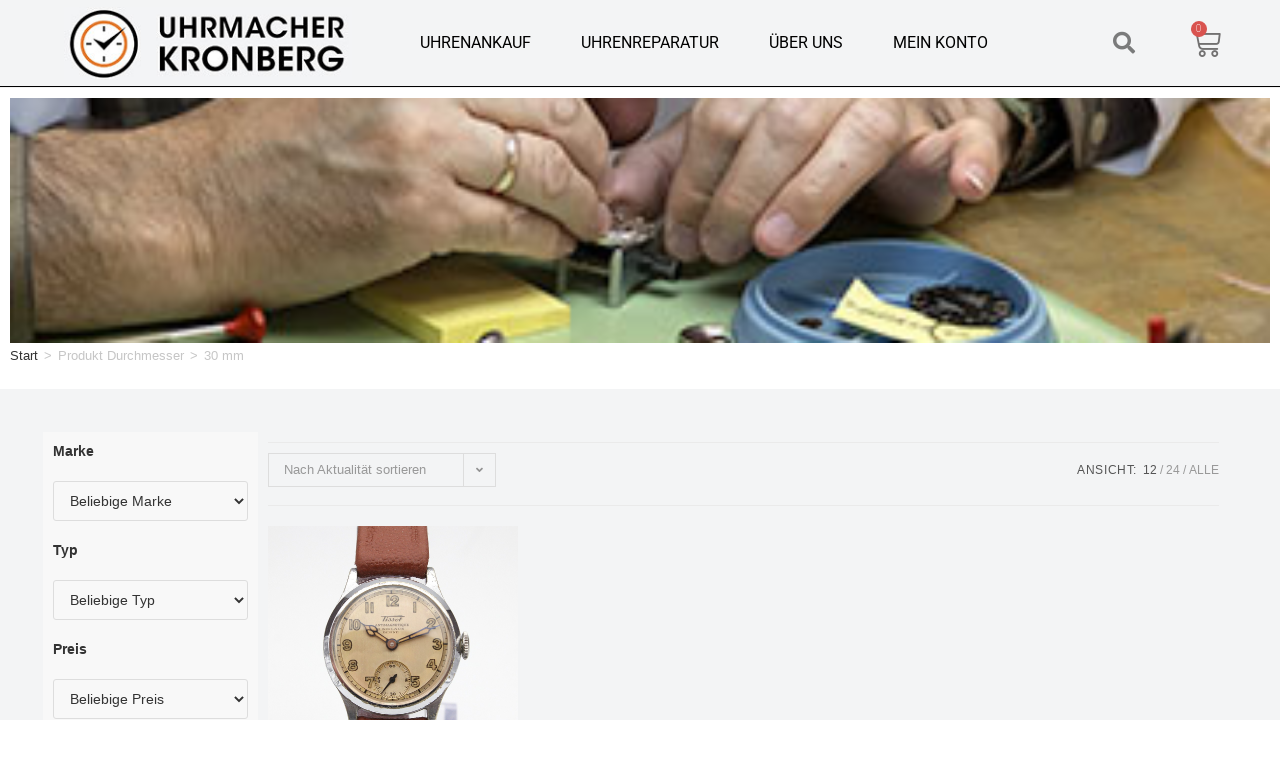

--- FILE ---
content_type: text/html; charset=UTF-8
request_url: https://uhrmacher-kronberg.de/durchmesser/30-mm/
body_size: 27145
content:
<!DOCTYPE html>
<html class="html" lang="de">
<head>
	<meta charset="UTF-8">
	<link rel="profile" href="https://gmpg.org/xfn/11">

	<title>30 mm &#8211; Uhrmacher Kronberg | Uhrenservice</title>
<meta name='robots' content='max-image-preview:large' />
<meta name="viewport" content="width=device-width, initial-scale=1"><link rel='dns-prefetch' href='//fonts.googleapis.com' />
<link rel="alternate" type="application/rss+xml" title="Uhrmacher Kronberg | Uhrenservice &raquo; Feed" href="https://uhrmacher-kronberg.de/feed/" />
<link rel="alternate" type="application/rss+xml" title="Uhrmacher Kronberg | Uhrenservice &raquo; Kommentar-Feed" href="https://uhrmacher-kronberg.de/comments/feed/" />
<link rel="alternate" type="application/rss+xml" title="Uhrmacher Kronberg | Uhrenservice &raquo; 30 mm Durchmesser Feed" href="https://uhrmacher-kronberg.de/durchmesser/30-mm/feed/" />
<style id='wp-img-auto-sizes-contain-inline-css'>
img:is([sizes=auto i],[sizes^="auto," i]){contain-intrinsic-size:3000px 1500px}
/*# sourceURL=wp-img-auto-sizes-contain-inline-css */
</style>
<style id='wp-emoji-styles-inline-css'>

	img.wp-smiley, img.emoji {
		display: inline !important;
		border: none !important;
		box-shadow: none !important;
		height: 1em !important;
		width: 1em !important;
		margin: 0 0.07em !important;
		vertical-align: -0.1em !important;
		background: none !important;
		padding: 0 !important;
	}
/*# sourceURL=wp-emoji-styles-inline-css */
</style>
<link rel='stylesheet' id='wp-block-library-css' href='https://uhrmacher-kronberg.de/wp-includes/css/dist/block-library/style.min.css?ver=6.9' media='all' />
<style id='wp-block-library-theme-inline-css'>
.wp-block-audio :where(figcaption){color:#555;font-size:13px;text-align:center}.is-dark-theme .wp-block-audio :where(figcaption){color:#ffffffa6}.wp-block-audio{margin:0 0 1em}.wp-block-code{border:1px solid #ccc;border-radius:4px;font-family:Menlo,Consolas,monaco,monospace;padding:.8em 1em}.wp-block-embed :where(figcaption){color:#555;font-size:13px;text-align:center}.is-dark-theme .wp-block-embed :where(figcaption){color:#ffffffa6}.wp-block-embed{margin:0 0 1em}.blocks-gallery-caption{color:#555;font-size:13px;text-align:center}.is-dark-theme .blocks-gallery-caption{color:#ffffffa6}:root :where(.wp-block-image figcaption){color:#555;font-size:13px;text-align:center}.is-dark-theme :root :where(.wp-block-image figcaption){color:#ffffffa6}.wp-block-image{margin:0 0 1em}.wp-block-pullquote{border-bottom:4px solid;border-top:4px solid;color:currentColor;margin-bottom:1.75em}.wp-block-pullquote :where(cite),.wp-block-pullquote :where(footer),.wp-block-pullquote__citation{color:currentColor;font-size:.8125em;font-style:normal;text-transform:uppercase}.wp-block-quote{border-left:.25em solid;margin:0 0 1.75em;padding-left:1em}.wp-block-quote cite,.wp-block-quote footer{color:currentColor;font-size:.8125em;font-style:normal;position:relative}.wp-block-quote:where(.has-text-align-right){border-left:none;border-right:.25em solid;padding-left:0;padding-right:1em}.wp-block-quote:where(.has-text-align-center){border:none;padding-left:0}.wp-block-quote.is-large,.wp-block-quote.is-style-large,.wp-block-quote:where(.is-style-plain){border:none}.wp-block-search .wp-block-search__label{font-weight:700}.wp-block-search__button{border:1px solid #ccc;padding:.375em .625em}:where(.wp-block-group.has-background){padding:1.25em 2.375em}.wp-block-separator.has-css-opacity{opacity:.4}.wp-block-separator{border:none;border-bottom:2px solid;margin-left:auto;margin-right:auto}.wp-block-separator.has-alpha-channel-opacity{opacity:1}.wp-block-separator:not(.is-style-wide):not(.is-style-dots){width:100px}.wp-block-separator.has-background:not(.is-style-dots){border-bottom:none;height:1px}.wp-block-separator.has-background:not(.is-style-wide):not(.is-style-dots){height:2px}.wp-block-table{margin:0 0 1em}.wp-block-table td,.wp-block-table th{word-break:normal}.wp-block-table :where(figcaption){color:#555;font-size:13px;text-align:center}.is-dark-theme .wp-block-table :where(figcaption){color:#ffffffa6}.wp-block-video :where(figcaption){color:#555;font-size:13px;text-align:center}.is-dark-theme .wp-block-video :where(figcaption){color:#ffffffa6}.wp-block-video{margin:0 0 1em}:root :where(.wp-block-template-part.has-background){margin-bottom:0;margin-top:0;padding:1.25em 2.375em}
/*# sourceURL=/wp-includes/css/dist/block-library/theme.min.css */
</style>
<style id='classic-theme-styles-inline-css'>
/*! This file is auto-generated */
.wp-block-button__link{color:#fff;background-color:#32373c;border-radius:9999px;box-shadow:none;text-decoration:none;padding:calc(.667em + 2px) calc(1.333em + 2px);font-size:1.125em}.wp-block-file__button{background:#32373c;color:#fff;text-decoration:none}
/*# sourceURL=/wp-includes/css/classic-themes.min.css */
</style>
<style id='global-styles-inline-css'>
:root{--wp--preset--aspect-ratio--square: 1;--wp--preset--aspect-ratio--4-3: 4/3;--wp--preset--aspect-ratio--3-4: 3/4;--wp--preset--aspect-ratio--3-2: 3/2;--wp--preset--aspect-ratio--2-3: 2/3;--wp--preset--aspect-ratio--16-9: 16/9;--wp--preset--aspect-ratio--9-16: 9/16;--wp--preset--color--black: #000000;--wp--preset--color--cyan-bluish-gray: #abb8c3;--wp--preset--color--white: #ffffff;--wp--preset--color--pale-pink: #f78da7;--wp--preset--color--vivid-red: #cf2e2e;--wp--preset--color--luminous-vivid-orange: #ff6900;--wp--preset--color--luminous-vivid-amber: #fcb900;--wp--preset--color--light-green-cyan: #7bdcb5;--wp--preset--color--vivid-green-cyan: #00d084;--wp--preset--color--pale-cyan-blue: #8ed1fc;--wp--preset--color--vivid-cyan-blue: #0693e3;--wp--preset--color--vivid-purple: #9b51e0;--wp--preset--gradient--vivid-cyan-blue-to-vivid-purple: linear-gradient(135deg,rgb(6,147,227) 0%,rgb(155,81,224) 100%);--wp--preset--gradient--light-green-cyan-to-vivid-green-cyan: linear-gradient(135deg,rgb(122,220,180) 0%,rgb(0,208,130) 100%);--wp--preset--gradient--luminous-vivid-amber-to-luminous-vivid-orange: linear-gradient(135deg,rgb(252,185,0) 0%,rgb(255,105,0) 100%);--wp--preset--gradient--luminous-vivid-orange-to-vivid-red: linear-gradient(135deg,rgb(255,105,0) 0%,rgb(207,46,46) 100%);--wp--preset--gradient--very-light-gray-to-cyan-bluish-gray: linear-gradient(135deg,rgb(238,238,238) 0%,rgb(169,184,195) 100%);--wp--preset--gradient--cool-to-warm-spectrum: linear-gradient(135deg,rgb(74,234,220) 0%,rgb(151,120,209) 20%,rgb(207,42,186) 40%,rgb(238,44,130) 60%,rgb(251,105,98) 80%,rgb(254,248,76) 100%);--wp--preset--gradient--blush-light-purple: linear-gradient(135deg,rgb(255,206,236) 0%,rgb(152,150,240) 100%);--wp--preset--gradient--blush-bordeaux: linear-gradient(135deg,rgb(254,205,165) 0%,rgb(254,45,45) 50%,rgb(107,0,62) 100%);--wp--preset--gradient--luminous-dusk: linear-gradient(135deg,rgb(255,203,112) 0%,rgb(199,81,192) 50%,rgb(65,88,208) 100%);--wp--preset--gradient--pale-ocean: linear-gradient(135deg,rgb(255,245,203) 0%,rgb(182,227,212) 50%,rgb(51,167,181) 100%);--wp--preset--gradient--electric-grass: linear-gradient(135deg,rgb(202,248,128) 0%,rgb(113,206,126) 100%);--wp--preset--gradient--midnight: linear-gradient(135deg,rgb(2,3,129) 0%,rgb(40,116,252) 100%);--wp--preset--font-size--small: 13px;--wp--preset--font-size--medium: 20px;--wp--preset--font-size--large: 36px;--wp--preset--font-size--x-large: 42px;--wp--preset--spacing--20: 0.44rem;--wp--preset--spacing--30: 0.67rem;--wp--preset--spacing--40: 1rem;--wp--preset--spacing--50: 1.5rem;--wp--preset--spacing--60: 2.25rem;--wp--preset--spacing--70: 3.38rem;--wp--preset--spacing--80: 5.06rem;--wp--preset--shadow--natural: 6px 6px 9px rgba(0, 0, 0, 0.2);--wp--preset--shadow--deep: 12px 12px 50px rgba(0, 0, 0, 0.4);--wp--preset--shadow--sharp: 6px 6px 0px rgba(0, 0, 0, 0.2);--wp--preset--shadow--outlined: 6px 6px 0px -3px rgb(255, 255, 255), 6px 6px rgb(0, 0, 0);--wp--preset--shadow--crisp: 6px 6px 0px rgb(0, 0, 0);}:where(.is-layout-flex){gap: 0.5em;}:where(.is-layout-grid){gap: 0.5em;}body .is-layout-flex{display: flex;}.is-layout-flex{flex-wrap: wrap;align-items: center;}.is-layout-flex > :is(*, div){margin: 0;}body .is-layout-grid{display: grid;}.is-layout-grid > :is(*, div){margin: 0;}:where(.wp-block-columns.is-layout-flex){gap: 2em;}:where(.wp-block-columns.is-layout-grid){gap: 2em;}:where(.wp-block-post-template.is-layout-flex){gap: 1.25em;}:where(.wp-block-post-template.is-layout-grid){gap: 1.25em;}.has-black-color{color: var(--wp--preset--color--black) !important;}.has-cyan-bluish-gray-color{color: var(--wp--preset--color--cyan-bluish-gray) !important;}.has-white-color{color: var(--wp--preset--color--white) !important;}.has-pale-pink-color{color: var(--wp--preset--color--pale-pink) !important;}.has-vivid-red-color{color: var(--wp--preset--color--vivid-red) !important;}.has-luminous-vivid-orange-color{color: var(--wp--preset--color--luminous-vivid-orange) !important;}.has-luminous-vivid-amber-color{color: var(--wp--preset--color--luminous-vivid-amber) !important;}.has-light-green-cyan-color{color: var(--wp--preset--color--light-green-cyan) !important;}.has-vivid-green-cyan-color{color: var(--wp--preset--color--vivid-green-cyan) !important;}.has-pale-cyan-blue-color{color: var(--wp--preset--color--pale-cyan-blue) !important;}.has-vivid-cyan-blue-color{color: var(--wp--preset--color--vivid-cyan-blue) !important;}.has-vivid-purple-color{color: var(--wp--preset--color--vivid-purple) !important;}.has-black-background-color{background-color: var(--wp--preset--color--black) !important;}.has-cyan-bluish-gray-background-color{background-color: var(--wp--preset--color--cyan-bluish-gray) !important;}.has-white-background-color{background-color: var(--wp--preset--color--white) !important;}.has-pale-pink-background-color{background-color: var(--wp--preset--color--pale-pink) !important;}.has-vivid-red-background-color{background-color: var(--wp--preset--color--vivid-red) !important;}.has-luminous-vivid-orange-background-color{background-color: var(--wp--preset--color--luminous-vivid-orange) !important;}.has-luminous-vivid-amber-background-color{background-color: var(--wp--preset--color--luminous-vivid-amber) !important;}.has-light-green-cyan-background-color{background-color: var(--wp--preset--color--light-green-cyan) !important;}.has-vivid-green-cyan-background-color{background-color: var(--wp--preset--color--vivid-green-cyan) !important;}.has-pale-cyan-blue-background-color{background-color: var(--wp--preset--color--pale-cyan-blue) !important;}.has-vivid-cyan-blue-background-color{background-color: var(--wp--preset--color--vivid-cyan-blue) !important;}.has-vivid-purple-background-color{background-color: var(--wp--preset--color--vivid-purple) !important;}.has-black-border-color{border-color: var(--wp--preset--color--black) !important;}.has-cyan-bluish-gray-border-color{border-color: var(--wp--preset--color--cyan-bluish-gray) !important;}.has-white-border-color{border-color: var(--wp--preset--color--white) !important;}.has-pale-pink-border-color{border-color: var(--wp--preset--color--pale-pink) !important;}.has-vivid-red-border-color{border-color: var(--wp--preset--color--vivid-red) !important;}.has-luminous-vivid-orange-border-color{border-color: var(--wp--preset--color--luminous-vivid-orange) !important;}.has-luminous-vivid-amber-border-color{border-color: var(--wp--preset--color--luminous-vivid-amber) !important;}.has-light-green-cyan-border-color{border-color: var(--wp--preset--color--light-green-cyan) !important;}.has-vivid-green-cyan-border-color{border-color: var(--wp--preset--color--vivid-green-cyan) !important;}.has-pale-cyan-blue-border-color{border-color: var(--wp--preset--color--pale-cyan-blue) !important;}.has-vivid-cyan-blue-border-color{border-color: var(--wp--preset--color--vivid-cyan-blue) !important;}.has-vivid-purple-border-color{border-color: var(--wp--preset--color--vivid-purple) !important;}.has-vivid-cyan-blue-to-vivid-purple-gradient-background{background: var(--wp--preset--gradient--vivid-cyan-blue-to-vivid-purple) !important;}.has-light-green-cyan-to-vivid-green-cyan-gradient-background{background: var(--wp--preset--gradient--light-green-cyan-to-vivid-green-cyan) !important;}.has-luminous-vivid-amber-to-luminous-vivid-orange-gradient-background{background: var(--wp--preset--gradient--luminous-vivid-amber-to-luminous-vivid-orange) !important;}.has-luminous-vivid-orange-to-vivid-red-gradient-background{background: var(--wp--preset--gradient--luminous-vivid-orange-to-vivid-red) !important;}.has-very-light-gray-to-cyan-bluish-gray-gradient-background{background: var(--wp--preset--gradient--very-light-gray-to-cyan-bluish-gray) !important;}.has-cool-to-warm-spectrum-gradient-background{background: var(--wp--preset--gradient--cool-to-warm-spectrum) !important;}.has-blush-light-purple-gradient-background{background: var(--wp--preset--gradient--blush-light-purple) !important;}.has-blush-bordeaux-gradient-background{background: var(--wp--preset--gradient--blush-bordeaux) !important;}.has-luminous-dusk-gradient-background{background: var(--wp--preset--gradient--luminous-dusk) !important;}.has-pale-ocean-gradient-background{background: var(--wp--preset--gradient--pale-ocean) !important;}.has-electric-grass-gradient-background{background: var(--wp--preset--gradient--electric-grass) !important;}.has-midnight-gradient-background{background: var(--wp--preset--gradient--midnight) !important;}.has-small-font-size{font-size: var(--wp--preset--font-size--small) !important;}.has-medium-font-size{font-size: var(--wp--preset--font-size--medium) !important;}.has-large-font-size{font-size: var(--wp--preset--font-size--large) !important;}.has-x-large-font-size{font-size: var(--wp--preset--font-size--x-large) !important;}
:where(.wp-block-post-template.is-layout-flex){gap: 1.25em;}:where(.wp-block-post-template.is-layout-grid){gap: 1.25em;}
:where(.wp-block-term-template.is-layout-flex){gap: 1.25em;}:where(.wp-block-term-template.is-layout-grid){gap: 1.25em;}
:where(.wp-block-columns.is-layout-flex){gap: 2em;}:where(.wp-block-columns.is-layout-grid){gap: 2em;}
:root :where(.wp-block-pullquote){font-size: 1.5em;line-height: 1.6;}
/*# sourceURL=global-styles-inline-css */
</style>
<link rel='stylesheet' id='dashicons-css' href='https://uhrmacher-kronberg.de/wp-includes/css/dashicons.min.css?ver=6.9' media='all' />
<style id='woocommerce-inline-inline-css'>
.woocommerce form .form-row .required { visibility: visible; }
/*# sourceURL=woocommerce-inline-inline-css */
</style>
<link rel='stylesheet' id='elementor-icons-css' href='https://uhrmacher-kronberg.de/wp-content/plugins/elementor/assets/lib/eicons/css/elementor-icons.min.css?ver=5.45.0' media='all' />
<link rel='stylesheet' id='elementor-frontend-css' href='https://uhrmacher-kronberg.de/wp-content/plugins/elementor/assets/css/frontend.min.css?ver=3.34.1' media='all' />
<style id='elementor-frontend-inline-css'>

				.elementor-widget-woocommerce-checkout-page .woocommerce table.woocommerce-checkout-review-order-table {
				    margin: var(--sections-margin, 24px 0 24px 0);
				    padding: var(--sections-padding, 16px 16px);
				}
				.elementor-widget-woocommerce-checkout-page .woocommerce table.woocommerce-checkout-review-order-table .cart_item td.product-name {
				    padding-right: 20px;
				}
				.elementor-widget-woocommerce-checkout-page .woocommerce .woocommerce-checkout #payment {
					border: none;
					padding: 0;
				}
				.elementor-widget-woocommerce-checkout-page .woocommerce .e-checkout__order_review-2 {
					background: var(--sections-background-color, #ffffff);
				    border-radius: var(--sections-border-radius, 3px);
				    padding: var(--sections-padding, 16px 30px);
				    margin: var(--sections-margin, 0 0 24px 0);
				    border-style: var(--sections-border-type, solid);
				    border-color: var(--sections-border-color, #D5D8DC);
				    border-width: 1px;
				    display: block;
				}
				.elementor-widget-woocommerce-checkout-page .woocommerce-checkout .place-order {
					display: -webkit-box;
					display: -ms-flexbox;
					display: flex;
					-webkit-box-orient: vertical;
					-webkit-box-direction: normal;
					-ms-flex-direction: column;
					flex-direction: column;
					-ms-flex-wrap: wrap;
					flex-wrap: wrap;
					padding: 0;
					margin-bottom: 0;
					margin-top: 1em;
					-webkit-box-align: var(--place-order-title-alignment, stretch);
					-ms-flex-align: var(--place-order-title-alignment, stretch);
					align-items: var(--place-order-title-alignment, stretch); 
				}
				.elementor-widget-woocommerce-checkout-page .woocommerce-checkout #place_order {
					background-color: #5bc0de;
					width: var(--purchase-button-width, auto);
					float: none;
					color: var(--purchase-button-normal-text-color, #ffffff);
					min-height: auto;
					padding: var(--purchase-button-padding, 1em 1em);
					border-radius: var(--purchase-button-border-radius, 3px); 
		        }
		        .elementor-widget-woocommerce-checkout-page .woocommerce-checkout #place_order:hover {
					background-color: #5bc0de;
					color: var(--purchase-button-hover-text-color, #ffffff);
					border-color: var(--purchase-button-hover-border-color, #5bc0de);
					-webkit-transition-duration: var(--purchase-button-hover-transition-duration, 0.3s);
					-o-transition-duration: var(--purchase-button-hover-transition-duration, 0.3s);
					transition-duration: var(--purchase-button-hover-transition-duration, 0.3s); 
                }
			
/*# sourceURL=elementor-frontend-inline-css */
</style>
<link rel='stylesheet' id='elementor-post-3026-css' href='https://uhrmacher-kronberg.de/wp-content/uploads/elementor/css/post-3026.css?ver=1769061318' media='all' />
<link rel='stylesheet' id='font-awesome-5-all-css' href='https://uhrmacher-kronberg.de/wp-content/plugins/elementor/assets/lib/font-awesome/css/all.min.css?ver=3.34.1' media='all' />
<link rel='stylesheet' id='font-awesome-4-shim-css' href='https://uhrmacher-kronberg.de/wp-content/plugins/elementor/assets/lib/font-awesome/css/v4-shims.min.css?ver=3.34.1' media='all' />
<link rel='stylesheet' id='rael-frontend-css' href='https://uhrmacher-kronberg.de/wp-content/plugins/responsive-addons-for-elementor/assets/css/rael-frontend.css?ver=2.0.9' media='all' />
<link rel='stylesheet' id='mediaelement-css' href='https://uhrmacher-kronberg.de/wp-includes/js/mediaelement/mediaelementplayer-legacy.min.css?ver=4.2.17' media='all' />
<link rel='stylesheet' id='wp-mediaelement-css' href='https://uhrmacher-kronberg.de/wp-includes/js/mediaelement/wp-mediaelement.min.css?ver=6.9' media='all' />
<link rel='stylesheet' id='oceanwp-woo-mini-cart-css' href='https://uhrmacher-kronberg.de/wp-content/themes/oceanwp/assets/css/woo/woo-mini-cart.min.css?ver=6.9' media='all' />
<link rel='stylesheet' id='font-awesome-css' href='https://uhrmacher-kronberg.de/wp-content/themes/oceanwp/assets/fonts/fontawesome/css/all.min.css?ver=6.7.2' media='all' />
<link rel='stylesheet' id='simple-line-icons-css' href='https://uhrmacher-kronberg.de/wp-content/themes/oceanwp/assets/css/third/simple-line-icons.min.css?ver=2.4.0' media='all' />
<link rel='stylesheet' id='oceanwp-style-css' href='https://uhrmacher-kronberg.de/wp-content/themes/oceanwp/assets/css/style.min.css?ver=4.1.4' media='all' />
<style id='oceanwp-style-inline-css'>
body div.wpforms-container-full .wpforms-form input[type=submit]:hover,
			body div.wpforms-container-full .wpforms-form input[type=submit]:active,
			body div.wpforms-container-full .wpforms-form button[type=submit]:hover,
			body div.wpforms-container-full .wpforms-form button[type=submit]:active,
			body div.wpforms-container-full .wpforms-form .wpforms-page-button:hover,
			body div.wpforms-container-full .wpforms-form .wpforms-page-button:active,
			body .wp-core-ui div.wpforms-container-full .wpforms-form input[type=submit]:hover,
			body .wp-core-ui div.wpforms-container-full .wpforms-form input[type=submit]:active,
			body .wp-core-ui div.wpforms-container-full .wpforms-form button[type=submit]:hover,
			body .wp-core-ui div.wpforms-container-full .wpforms-form button[type=submit]:active,
			body .wp-core-ui div.wpforms-container-full .wpforms-form .wpforms-page-button:hover,
			body .wp-core-ui div.wpforms-container-full .wpforms-form .wpforms-page-button:active {
					background: linear-gradient(0deg, rgba(0, 0, 0, 0.2), rgba(0, 0, 0, 0.2)), var(--wpforms-button-background-color-alt, var(--wpforms-button-background-color)) !important;
			}
/*# sourceURL=oceanwp-style-inline-css */
</style>
<link rel='stylesheet' id='oceanwp-google-font-poppins-css' href='//fonts.googleapis.com/css?family=Poppins%3A100%2C200%2C300%2C400%2C500%2C600%2C700%2C800%2C900%2C100i%2C200i%2C300i%2C400i%2C500i%2C600i%2C700i%2C800i%2C900i&#038;subset=latin&#038;display=swap&#038;ver=6.9' media='all' />
<link rel='stylesheet' id='widget-image-css' href='https://uhrmacher-kronberg.de/wp-content/plugins/elementor/assets/css/widget-image.min.css?ver=3.34.1' media='all' />
<link rel='stylesheet' id='widget-nav-menu-css' href='https://uhrmacher-kronberg.de/wp-content/plugins/elementor-pro/assets/css/widget-nav-menu.min.css?ver=3.34.0' media='all' />
<link rel='stylesheet' id='widget-search-form-css' href='https://uhrmacher-kronberg.de/wp-content/plugins/elementor-pro/assets/css/widget-search-form.min.css?ver=3.34.0' media='all' />
<link rel='stylesheet' id='elementor-icons-shared-0-css' href='https://uhrmacher-kronberg.de/wp-content/plugins/elementor/assets/lib/font-awesome/css/fontawesome.min.css?ver=5.15.3' media='all' />
<link rel='stylesheet' id='elementor-icons-fa-solid-css' href='https://uhrmacher-kronberg.de/wp-content/plugins/elementor/assets/lib/font-awesome/css/solid.min.css?ver=5.15.3' media='all' />
<link rel='stylesheet' id='widget-woocommerce-menu-cart-css' href='https://uhrmacher-kronberg.de/wp-content/plugins/elementor-pro/assets/css/widget-woocommerce-menu-cart.min.css?ver=3.34.0' media='all' />
<link rel='stylesheet' id='e-sticky-css' href='https://uhrmacher-kronberg.de/wp-content/plugins/elementor-pro/assets/css/modules/sticky.min.css?ver=3.34.0' media='all' />
<link rel='stylesheet' id='widget-heading-css' href='https://uhrmacher-kronberg.de/wp-content/plugins/elementor/assets/css/widget-heading.min.css?ver=3.34.1' media='all' />
<link rel='stylesheet' id='widget-icon-list-css' href='https://uhrmacher-kronberg.de/wp-content/plugins/elementor/assets/css/widget-icon-list.min.css?ver=3.34.1' media='all' />
<link rel='stylesheet' id='widget-social-icons-css' href='https://uhrmacher-kronberg.de/wp-content/plugins/elementor/assets/css/widget-social-icons.min.css?ver=3.34.1' media='all' />
<link rel='stylesheet' id='e-apple-webkit-css' href='https://uhrmacher-kronberg.de/wp-content/plugins/elementor/assets/css/conditionals/apple-webkit.min.css?ver=3.34.1' media='all' />
<link rel='stylesheet' id='e-animation-fadeInUp-css' href='https://uhrmacher-kronberg.de/wp-content/plugins/elementor/assets/lib/animations/styles/fadeInUp.min.css?ver=3.34.1' media='all' />
<link rel='stylesheet' id='swiper-css' href='https://uhrmacher-kronberg.de/wp-content/plugins/elementor/assets/lib/swiper/v8/css/swiper.min.css?ver=8.4.5' media='all' />
<link rel='stylesheet' id='e-swiper-css' href='https://uhrmacher-kronberg.de/wp-content/plugins/elementor/assets/css/conditionals/e-swiper.min.css?ver=3.34.1' media='all' />
<link rel='stylesheet' id='widget-slides-css' href='https://uhrmacher-kronberg.de/wp-content/plugins/elementor-pro/assets/css/widget-slides.min.css?ver=3.34.0' media='all' />
<link rel='stylesheet' id='widget-woocommerce-products-css' href='https://uhrmacher-kronberg.de/wp-content/plugins/elementor-pro/assets/css/widget-woocommerce-products.min.css?ver=3.34.0' media='all' />
<link rel='stylesheet' id='widget-woocommerce-products-archive-css' href='https://uhrmacher-kronberg.de/wp-content/plugins/elementor-pro/assets/css/widget-woocommerce-products-archive.min.css?ver=3.34.0' media='all' />
<link rel='stylesheet' id='widget-form-css' href='https://uhrmacher-kronberg.de/wp-content/plugins/elementor-pro/assets/css/widget-form.min.css?ver=3.34.0' media='all' />
<link rel='stylesheet' id='e-animation-fadeIn-css' href='https://uhrmacher-kronberg.de/wp-content/plugins/elementor/assets/lib/animations/styles/fadeIn.min.css?ver=3.34.1' media='all' />
<link rel='stylesheet' id='e-popup-css' href='https://uhrmacher-kronberg.de/wp-content/plugins/elementor-pro/assets/css/conditionals/popup.min.css?ver=3.34.0' media='all' />
<link rel='stylesheet' id='elementor-post-5322-css' href='https://uhrmacher-kronberg.de/wp-content/uploads/elementor/css/post-5322.css?ver=1769061319' media='all' />
<link rel='stylesheet' id='elementor-post-5297-css' href='https://uhrmacher-kronberg.de/wp-content/uploads/elementor/css/post-5297.css?ver=1769061319' media='all' />
<link rel='stylesheet' id='elementor-post-5338-css' href='https://uhrmacher-kronberg.de/wp-content/uploads/elementor/css/post-5338.css?ver=1769061319' media='all' />
<link rel='stylesheet' id='elementor-post-5555-css' href='https://uhrmacher-kronberg.de/wp-content/uploads/elementor/css/post-5555.css?ver=1769061319' media='all' />
<link rel='stylesheet' id='newsletter-css' href='https://uhrmacher-kronberg.de/wp-content/plugins/newsletter/style.css?ver=9.1.0' media='all' />
<link rel='stylesheet' id='rael-fancybox-style-css' href='https://uhrmacher-kronberg.de/wp-content/plugins/responsive-addons-for-elementor/assets/lib/fancybox/jquery-fancybox.min.css?ver=2.0.9' media='all' />
<link rel='stylesheet' id='rael-photoswipe-style-css' href='https://uhrmacher-kronberg.de/wp-content/plugins/responsive-addons-for-elementor/assets/lib/photoswipe/photoswipe.min.css?ver=2.0.9' media='all' />
<link rel='stylesheet' id='rael-photoswipe-default-skin-css' href='https://uhrmacher-kronberg.de/wp-content/plugins/responsive-addons-for-elementor/assets/lib/photoswipe/default-skin.min.css?ver=2.0.9' media='all' />
<link rel='stylesheet' id='rael-plyr-style-css' href='https://uhrmacher-kronberg.de/wp-content/plugins/responsive-addons-for-elementor/assets/lib/plyr/plyr.min.css?ver=2.0.9' media='all' />
<link rel='stylesheet' id='rael-magnific-popup-style-css' href='https://uhrmacher-kronberg.de/wp-content/plugins/responsive-addons-for-elementor/assets/lib/magnific-popup/magnific-popup.min.css?ver=2.0.9' media='all' />
<link rel='stylesheet' id='rael-animate-style-css' href='https://uhrmacher-kronberg.de/wp-content/plugins/responsive-addons-for-elementor/assets/lib/animate/animate.min.css?ver=2.0.9' media='all' />
<link rel='stylesheet' id='rael-particles-style-css' href='https://uhrmacher-kronberg.de/wp-content/plugins/responsive-addons-for-elementor/assets/lib/particles/particles.min.css?ver=2.0.9' media='all' />
<link rel='stylesheet' id='rael-particles-style-rtl-css' href='https://uhrmacher-kronberg.de/wp-content/plugins/responsive-addons-for-elementor/assets/lib/particles/particles-rtl.min.css?ver=2.0.9' media='all' />
<link rel='stylesheet' id='rael-sticky-css' href='https://uhrmacher-kronberg.de/wp-content/plugins/responsive-addons-for-elementor/admin/css/rael-sticky.css?ver=2.0.9' media='all' />
<link rel='stylesheet' id='woocommerce-gzd-layout-css' href='https://uhrmacher-kronberg.de/wp-content/plugins/woocommerce-germanized/build/static/layout-styles.css?ver=3.20.5' media='all' />
<style id='woocommerce-gzd-layout-inline-css'>
.woocommerce-checkout .shop_table { background-color: #eeeeee; } .product p.deposit-packaging-type { font-size: 1.25em !important; } p.woocommerce-shipping-destination { display: none; }
                .wc-gzd-nutri-score-value-a {
                    background: url(https://uhrmacher-kronberg.de/wp-content/plugins/woocommerce-germanized/assets/images/nutri-score-a.svg) no-repeat;
                }
                .wc-gzd-nutri-score-value-b {
                    background: url(https://uhrmacher-kronberg.de/wp-content/plugins/woocommerce-germanized/assets/images/nutri-score-b.svg) no-repeat;
                }
                .wc-gzd-nutri-score-value-c {
                    background: url(https://uhrmacher-kronberg.de/wp-content/plugins/woocommerce-germanized/assets/images/nutri-score-c.svg) no-repeat;
                }
                .wc-gzd-nutri-score-value-d {
                    background: url(https://uhrmacher-kronberg.de/wp-content/plugins/woocommerce-germanized/assets/images/nutri-score-d.svg) no-repeat;
                }
                .wc-gzd-nutri-score-value-e {
                    background: url(https://uhrmacher-kronberg.de/wp-content/plugins/woocommerce-germanized/assets/images/nutri-score-e.svg) no-repeat;
                }
            
/*# sourceURL=woocommerce-gzd-layout-inline-css */
</style>
<link rel='stylesheet' id='oceanwp-woocommerce-css' href='https://uhrmacher-kronberg.de/wp-content/themes/oceanwp/assets/css/woo/woocommerce.min.css?ver=6.9' media='all' />
<link rel='stylesheet' id='oceanwp-woo-star-font-css' href='https://uhrmacher-kronberg.de/wp-content/themes/oceanwp/assets/css/woo/woo-star-font.min.css?ver=6.9' media='all' />
<link rel='stylesheet' id='elementor-gf-local-poppins-css' href='https://uhrmacher-kronberg.de/wp-content/uploads/elementor/google-fonts/css/poppins.css?ver=1744902107' media='all' />
<link rel='stylesheet' id='elementor-gf-local-roboto-css' href='https://uhrmacher-kronberg.de/wp-content/uploads/elementor/google-fonts/css/roboto.css?ver=1744902147' media='all' />
<link rel='stylesheet' id='elementor-icons-fa-brands-css' href='https://uhrmacher-kronberg.de/wp-content/plugins/elementor/assets/lib/font-awesome/css/brands.min.css?ver=5.15.3' media='all' />
<script id="jquery-core-js-extra">
var rael_front_copy_ajax = {"post_id":"5662","ajax_url":"https://uhrmacher-kronberg.de/wp-admin/admin-ajax.php","ajax_nonce":"15a513bfec"};
//# sourceURL=jquery-core-js-extra
</script>
<script src="https://uhrmacher-kronberg.de/wp-includes/js/jquery/jquery.min.js?ver=3.7.1" id="jquery-core-js"></script>
<script src="https://uhrmacher-kronberg.de/wp-includes/js/jquery/jquery-migrate.min.js?ver=3.4.1" id="jquery-migrate-js"></script>
<script src="https://uhrmacher-kronberg.de/wp-content/plugins/woocommerce/assets/js/jquery-blockui/jquery.blockUI.min.js?ver=2.7.0-wc.10.4.3" id="wc-jquery-blockui-js" defer data-wp-strategy="defer"></script>
<script id="wc-add-to-cart-js-extra">
var wc_add_to_cart_params = {"ajax_url":"/wp-admin/admin-ajax.php","wc_ajax_url":"/?wc-ajax=%%endpoint%%","i18n_view_cart":"Warenkorb anzeigen","cart_url":"https://uhrmacher-kronberg.de/cart/","is_cart":"","cart_redirect_after_add":"no"};
//# sourceURL=wc-add-to-cart-js-extra
</script>
<script src="https://uhrmacher-kronberg.de/wp-content/plugins/woocommerce/assets/js/frontend/add-to-cart.min.js?ver=10.4.3" id="wc-add-to-cart-js" defer data-wp-strategy="defer"></script>
<script src="https://uhrmacher-kronberg.de/wp-content/plugins/woocommerce/assets/js/js-cookie/js.cookie.min.js?ver=2.1.4-wc.10.4.3" id="wc-js-cookie-js" defer data-wp-strategy="defer"></script>
<script id="woocommerce-js-extra">
var woocommerce_params = {"ajax_url":"/wp-admin/admin-ajax.php","wc_ajax_url":"/?wc-ajax=%%endpoint%%","i18n_password_show":"Passwort anzeigen","i18n_password_hide":"Passwort ausblenden"};
//# sourceURL=woocommerce-js-extra
</script>
<script src="https://uhrmacher-kronberg.de/wp-content/plugins/woocommerce/assets/js/frontend/woocommerce.min.js?ver=10.4.3" id="woocommerce-js" defer data-wp-strategy="defer"></script>
<script src="https://uhrmacher-kronberg.de/wp-content/plugins/elementor/assets/lib/font-awesome/js/v4-shims.min.js?ver=3.34.1" id="font-awesome-4-shim-js"></script>
<script id="wc-cart-fragments-js-extra">
var wc_cart_fragments_params = {"ajax_url":"/wp-admin/admin-ajax.php","wc_ajax_url":"/?wc-ajax=%%endpoint%%","cart_hash_key":"wc_cart_hash_1cdf9d72775eb59935c42fd00ad4c5fe","fragment_name":"wc_fragments_1cdf9d72775eb59935c42fd00ad4c5fe","request_timeout":"5000"};
//# sourceURL=wc-cart-fragments-js-extra
</script>
<script src="https://uhrmacher-kronberg.de/wp-content/plugins/woocommerce/assets/js/frontend/cart-fragments.min.js?ver=10.4.3" id="wc-cart-fragments-js" defer data-wp-strategy="defer"></script>
<link rel="https://api.w.org/" href="https://uhrmacher-kronberg.de/wp-json/" /><link rel="EditURI" type="application/rsd+xml" title="RSD" href="https://uhrmacher-kronberg.de/xmlrpc.php?rsd" />
<meta name="generator" content="WordPress 6.9" />
<meta name="generator" content="WooCommerce 10.4.3" />
	<noscript><style>.woocommerce-product-gallery{ opacity: 1 !important; }</style></noscript>
	<meta name="generator" content="Elementor 3.34.1; features: additional_custom_breakpoints; settings: css_print_method-external, google_font-enabled, font_display-auto">
			<style>
				.e-con.e-parent:nth-of-type(n+4):not(.e-lazyloaded):not(.e-no-lazyload),
				.e-con.e-parent:nth-of-type(n+4):not(.e-lazyloaded):not(.e-no-lazyload) * {
					background-image: none !important;
				}
				@media screen and (max-height: 1024px) {
					.e-con.e-parent:nth-of-type(n+3):not(.e-lazyloaded):not(.e-no-lazyload),
					.e-con.e-parent:nth-of-type(n+3):not(.e-lazyloaded):not(.e-no-lazyload) * {
						background-image: none !important;
					}
				}
				@media screen and (max-height: 640px) {
					.e-con.e-parent:nth-of-type(n+2):not(.e-lazyloaded):not(.e-no-lazyload),
					.e-con.e-parent:nth-of-type(n+2):not(.e-lazyloaded):not(.e-no-lazyload) * {
						background-image: none !important;
					}
				}
			</style>
			<link rel="icon" href="https://uhrmacher-kronberg.de/wp-content/uploads/2022/03/Uhrmacher-Kronberg-Icon-64.jpg" sizes="32x32" />
<link rel="icon" href="https://uhrmacher-kronberg.de/wp-content/uploads/2022/03/Uhrmacher-Kronberg-Icon-64.jpg" sizes="192x192" />
<link rel="apple-touch-icon" href="https://uhrmacher-kronberg.de/wp-content/uploads/2022/03/Uhrmacher-Kronberg-Icon-64.jpg" />
<meta name="msapplication-TileImage" content="https://uhrmacher-kronberg.de/wp-content/uploads/2022/03/Uhrmacher-Kronberg-Icon-64.jpg" />
		<style id="wp-custom-css">
			.woocommerce .circle-sale span.onsale{padding:0;width:90px;height:50px;line-height:50px;text-align:center;-webkit-border-radius:50%;-moz-border-radius:50%;-ms-border-radius:50%;border-radius:50%}.woocommerce div.product p.stock{margin:0;font-weight:600;color:#59b703}		</style>
		<!-- OceanWP CSS -->
<style type="text/css">
/* Colors */.woocommerce-MyAccount-navigation ul li a:before,.woocommerce-checkout .woocommerce-info a,.woocommerce-checkout #payment ul.payment_methods .wc_payment_method>input[type=radio]:first-child:checked+label:before,.woocommerce-checkout #payment .payment_method_paypal .about_paypal,.woocommerce ul.products li.product li.category a:hover,.woocommerce ul.products li.product .button:hover,.woocommerce ul.products li.product .product-inner .added_to_cart:hover,.product_meta .posted_in a:hover,.product_meta .tagged_as a:hover,.woocommerce div.product .woocommerce-tabs ul.tabs li a:hover,.woocommerce div.product .woocommerce-tabs ul.tabs li.active a,.woocommerce .oceanwp-grid-list a.active,.woocommerce .oceanwp-grid-list a:hover,.woocommerce .oceanwp-off-canvas-filter:hover,.widget_shopping_cart ul.cart_list li .owp-grid-wrap .owp-grid a.remove:hover,.widget_product_categories li a:hover ~ .count,.widget_layered_nav li a:hover ~ .count,.woocommerce ul.products li.product:not(.product-category) .woo-entry-buttons li a:hover,a:hover,a.light:hover,.theme-heading .text::before,.theme-heading .text::after,#top-bar-content >a:hover,#top-bar-social li.oceanwp-email a:hover,#site-navigation-wrap .dropdown-menu >li >a:hover,#site-header.medium-header #medium-searchform button:hover,.oceanwp-mobile-menu-icon a:hover,.blog-entry.post .blog-entry-header .entry-title a:hover,.blog-entry.post .blog-entry-readmore a:hover,.blog-entry.thumbnail-entry .blog-entry-category a,ul.meta li a:hover,.dropcap,.single nav.post-navigation .nav-links .title,body .related-post-title a:hover,body #wp-calendar caption,body .contact-info-widget.default i,body .contact-info-widget.big-icons i,body .custom-links-widget .oceanwp-custom-links li a:hover,body .custom-links-widget .oceanwp-custom-links li a:hover:before,body .posts-thumbnails-widget li a:hover,body .social-widget li.oceanwp-email a:hover,.comment-author .comment-meta .comment-reply-link,#respond #cancel-comment-reply-link:hover,#footer-widgets .footer-box a:hover,#footer-bottom a:hover,#footer-bottom #footer-bottom-menu a:hover,.sidr a:hover,.sidr-class-dropdown-toggle:hover,.sidr-class-menu-item-has-children.active >a,.sidr-class-menu-item-has-children.active >a >.sidr-class-dropdown-toggle,input[type=checkbox]:checked:before{color:#19191a}.woocommerce .oceanwp-grid-list a.active .owp-icon use,.woocommerce .oceanwp-grid-list a:hover .owp-icon use,.single nav.post-navigation .nav-links .title .owp-icon use,.blog-entry.post .blog-entry-readmore a:hover .owp-icon use,body .contact-info-widget.default .owp-icon use,body .contact-info-widget.big-icons .owp-icon use{stroke:#19191a}.woocommerce div.product div.images .open-image,.wcmenucart-details.count,.woocommerce-message a,.woocommerce-error a,.woocommerce-info a,.woocommerce .widget_price_filter .ui-slider .ui-slider-handle,.woocommerce .widget_price_filter .ui-slider .ui-slider-range,.owp-product-nav li a.owp-nav-link:hover,.woocommerce div.product.owp-tabs-layout-vertical .woocommerce-tabs ul.tabs li a:after,.woocommerce .widget_product_categories li.current-cat >a ~ .count,.woocommerce .widget_product_categories li.current-cat >a:before,.woocommerce .widget_layered_nav li.chosen a ~ .count,.woocommerce .widget_layered_nav li.chosen a:before,#owp-checkout-timeline .active .timeline-wrapper,.bag-style:hover .wcmenucart-cart-icon .wcmenucart-count,.show-cart .wcmenucart-cart-icon .wcmenucart-count,.woocommerce ul.products li.product:not(.product-category) .image-wrap .button,input[type="button"],input[type="reset"],input[type="submit"],button[type="submit"],.button,#site-navigation-wrap .dropdown-menu >li.btn >a >span,.thumbnail:hover i,.thumbnail:hover .link-post-svg-icon,.post-quote-content,.omw-modal .omw-close-modal,body .contact-info-widget.big-icons li:hover i,body .contact-info-widget.big-icons li:hover .owp-icon,body div.wpforms-container-full .wpforms-form input[type=submit],body div.wpforms-container-full .wpforms-form button[type=submit],body div.wpforms-container-full .wpforms-form .wpforms-page-button,.woocommerce-cart .wp-element-button,.woocommerce-checkout .wp-element-button,.wp-block-button__link{background-color:#19191a}.current-shop-items-dropdown{border-top-color:#19191a}.woocommerce div.product .woocommerce-tabs ul.tabs li.active a{border-bottom-color:#19191a}.wcmenucart-details.count:before{border-color:#19191a}.woocommerce ul.products li.product .button:hover{border-color:#19191a}.woocommerce ul.products li.product .product-inner .added_to_cart:hover{border-color:#19191a}.woocommerce div.product .woocommerce-tabs ul.tabs li.active a{border-color:#19191a}.woocommerce .oceanwp-grid-list a.active{border-color:#19191a}.woocommerce .oceanwp-grid-list a:hover{border-color:#19191a}.woocommerce .oceanwp-off-canvas-filter:hover{border-color:#19191a}.owp-product-nav li a.owp-nav-link:hover{border-color:#19191a}.widget_shopping_cart_content .buttons .button:first-child:hover{border-color:#19191a}.widget_shopping_cart ul.cart_list li .owp-grid-wrap .owp-grid a.remove:hover{border-color:#19191a}.widget_product_categories li a:hover ~ .count{border-color:#19191a}.woocommerce .widget_product_categories li.current-cat >a ~ .count{border-color:#19191a}.woocommerce .widget_product_categories li.current-cat >a:before{border-color:#19191a}.widget_layered_nav li a:hover ~ .count{border-color:#19191a}.woocommerce .widget_layered_nav li.chosen a ~ .count{border-color:#19191a}.woocommerce .widget_layered_nav li.chosen a:before{border-color:#19191a}#owp-checkout-timeline.arrow .active .timeline-wrapper:before{border-top-color:#19191a;border-bottom-color:#19191a}#owp-checkout-timeline.arrow .active .timeline-wrapper:after{border-left-color:#19191a;border-right-color:#19191a}.bag-style:hover .wcmenucart-cart-icon .wcmenucart-count{border-color:#19191a}.bag-style:hover .wcmenucart-cart-icon .wcmenucart-count:after{border-color:#19191a}.show-cart .wcmenucart-cart-icon .wcmenucart-count{border-color:#19191a}.show-cart .wcmenucart-cart-icon .wcmenucart-count:after{border-color:#19191a}.woocommerce ul.products li.product:not(.product-category) .woo-product-gallery .active a{border-color:#19191a}.woocommerce ul.products li.product:not(.product-category) .woo-product-gallery a:hover{border-color:#19191a}.widget-title{border-color:#19191a}blockquote{border-color:#19191a}.wp-block-quote{border-color:#19191a}#searchform-dropdown{border-color:#19191a}.dropdown-menu .sub-menu{border-color:#19191a}.blog-entry.large-entry .blog-entry-readmore a:hover{border-color:#19191a}.oceanwp-newsletter-form-wrap input[type="email"]:focus{border-color:#19191a}.social-widget li.oceanwp-email a:hover{border-color:#19191a}#respond #cancel-comment-reply-link:hover{border-color:#19191a}body .contact-info-widget.big-icons li:hover i{border-color:#19191a}body .contact-info-widget.big-icons li:hover .owp-icon{border-color:#19191a}#footer-widgets .oceanwp-newsletter-form-wrap input[type="email"]:focus{border-color:#19191a}body .theme-button,body input[type="submit"],body button[type="submit"],body button,body .button,body div.wpforms-container-full .wpforms-form input[type=submit],body div.wpforms-container-full .wpforms-form button[type=submit],body div.wpforms-container-full .wpforms-form .wpforms-page-button,.woocommerce-cart .wp-element-button,.woocommerce-checkout .wp-element-button,.wp-block-button__link{background-color:#19191a}body .theme-button,body input[type="submit"],body button[type="submit"],body button,body .button,body div.wpforms-container-full .wpforms-form input[type=submit],body div.wpforms-container-full .wpforms-form button[type=submit],body div.wpforms-container-full .wpforms-form .wpforms-page-button,.woocommerce-cart .wp-element-button,.woocommerce-checkout .wp-element-button,.wp-block-button__link{border-color:#ffffff}body .theme-button:hover,body input[type="submit"]:hover,body button[type="submit"]:hover,body button:hover,body .button:hover,body div.wpforms-container-full .wpforms-form input[type=submit]:hover,body div.wpforms-container-full .wpforms-form input[type=submit]:active,body div.wpforms-container-full .wpforms-form button[type=submit]:hover,body div.wpforms-container-full .wpforms-form button[type=submit]:active,body div.wpforms-container-full .wpforms-form .wpforms-page-button:hover,body div.wpforms-container-full .wpforms-form .wpforms-page-button:active,.woocommerce-cart .wp-element-button:hover,.woocommerce-checkout .wp-element-button:hover,.wp-block-button__link:hover{border-color:#ffffff}/* OceanWP Style Settings CSS */.theme-button,input[type="submit"],button[type="submit"],button,.button,body div.wpforms-container-full .wpforms-form input[type=submit],body div.wpforms-container-full .wpforms-form button[type=submit],body div.wpforms-container-full .wpforms-form .wpforms-page-button{border-style:solid}.theme-button,input[type="submit"],button[type="submit"],button,.button,body div.wpforms-container-full .wpforms-form input[type=submit],body div.wpforms-container-full .wpforms-form button[type=submit],body div.wpforms-container-full .wpforms-form .wpforms-page-button{border-width:1px}form input[type="text"],form input[type="password"],form input[type="email"],form input[type="url"],form input[type="date"],form input[type="month"],form input[type="time"],form input[type="datetime"],form input[type="datetime-local"],form input[type="week"],form input[type="number"],form input[type="search"],form input[type="tel"],form input[type="color"],form select,form textarea,.woocommerce .woocommerce-checkout .select2-container--default .select2-selection--single{border-style:solid}body div.wpforms-container-full .wpforms-form input[type=date],body div.wpforms-container-full .wpforms-form input[type=datetime],body div.wpforms-container-full .wpforms-form input[type=datetime-local],body div.wpforms-container-full .wpforms-form input[type=email],body div.wpforms-container-full .wpforms-form input[type=month],body div.wpforms-container-full .wpforms-form input[type=number],body div.wpforms-container-full .wpforms-form input[type=password],body div.wpforms-container-full .wpforms-form input[type=range],body div.wpforms-container-full .wpforms-form input[type=search],body div.wpforms-container-full .wpforms-form input[type=tel],body div.wpforms-container-full .wpforms-form input[type=text],body div.wpforms-container-full .wpforms-form input[type=time],body div.wpforms-container-full .wpforms-form input[type=url],body div.wpforms-container-full .wpforms-form input[type=week],body div.wpforms-container-full .wpforms-form select,body div.wpforms-container-full .wpforms-form textarea{border-style:solid}form input[type="text"],form input[type="password"],form input[type="email"],form input[type="url"],form input[type="date"],form input[type="month"],form input[type="time"],form input[type="datetime"],form input[type="datetime-local"],form input[type="week"],form input[type="number"],form input[type="search"],form input[type="tel"],form input[type="color"],form select,form textarea{border-radius:3px}body div.wpforms-container-full .wpforms-form input[type=date],body div.wpforms-container-full .wpforms-form input[type=datetime],body div.wpforms-container-full .wpforms-form input[type=datetime-local],body div.wpforms-container-full .wpforms-form input[type=email],body div.wpforms-container-full .wpforms-form input[type=month],body div.wpforms-container-full .wpforms-form input[type=number],body div.wpforms-container-full .wpforms-form input[type=password],body div.wpforms-container-full .wpforms-form input[type=range],body div.wpforms-container-full .wpforms-form input[type=search],body div.wpforms-container-full .wpforms-form input[type=tel],body div.wpforms-container-full .wpforms-form input[type=text],body div.wpforms-container-full .wpforms-form input[type=time],body div.wpforms-container-full .wpforms-form input[type=url],body div.wpforms-container-full .wpforms-form input[type=week],body div.wpforms-container-full .wpforms-form select,body div.wpforms-container-full .wpforms-form textarea{border-radius:3px}/* Header */#site-logo #site-logo-inner,.oceanwp-social-menu .social-menu-inner,#site-header.full_screen-header .menu-bar-inner,.after-header-content .after-header-content-inner{height:74px}#site-navigation-wrap .dropdown-menu >li >a,#site-navigation-wrap .dropdown-menu >li >span.opl-logout-link,.oceanwp-mobile-menu-icon a,.mobile-menu-close,.after-header-content-inner >a{line-height:74px}#site-header.has-header-media .overlay-header-media{background-color:rgba(0,0,0,0.5)}/* Blog CSS */.ocean-single-post-header ul.meta-item li a:hover{color:#333333}/* WooCommerce */.widget_shopping_cart ul.cart_list li .owp-grid-wrap .owp-grid .amount{color:#4f4f4f}.widget_shopping_cart .total .amount{color:#333333}.woocommerce div.product div.images,.woocommerce.content-full-width div.product div.images{width:12%}.woocommerce div.product div.summary,.woocommerce.content-full-width div.product div.summary{width:13%}.owp-floating-bar form.cart .quantity .minus:hover,.owp-floating-bar form.cart .quantity .plus:hover{color:#ffffff}#owp-checkout-timeline .timeline-step{color:#cccccc}#owp-checkout-timeline .timeline-step{border-color:#cccccc}.woocommerce ul.products li.product.outofstock .outofstock-badge{background-color:#dd9933}.woocommerce ul.products li.product .price,.woocommerce ul.products li.product .price .amount{color:#4f4f4f}.price,.amount{color:#4f4f4f}/* Typography */body{font-size:14px;line-height:1.8}h1,h2,h3,h4,h5,h6,.theme-heading,.widget-title,.oceanwp-widget-recent-posts-title,.comment-reply-title,.entry-title,.sidebar-box .widget-title{line-height:1.4}h1{font-size:23px;line-height:1.4}h2{font-size:20px;line-height:1.4}h3{font-size:18px;line-height:1.4}h4{font-size:17px;line-height:1.4}h5{font-size:14px;line-height:1.4}h6{font-size:15px;line-height:1.4}.page-header .page-header-title,.page-header.background-image-page-header .page-header-title{font-size:32px;line-height:1.4}.page-header .page-subheading{font-size:15px;line-height:1.8}.site-breadcrumbs,.site-breadcrumbs a{font-size:13px;line-height:1.4}#top-bar-content,#top-bar-social-alt{font-size:12px;line-height:1.8}#site-logo a.site-logo-text{font-size:24px;line-height:1.8}.dropdown-menu ul li a.menu-link,#site-header.full_screen-header .fs-dropdown-menu ul.sub-menu li a{font-size:12px;line-height:1.2;letter-spacing:.6px}.sidr-class-dropdown-menu li a,a.sidr-class-toggle-sidr-close,#mobile-dropdown ul li a,body #mobile-fullscreen ul li a{font-size:15px;line-height:1.8}.blog-entry.post .blog-entry-header .entry-title a{font-size:24px;line-height:1.4}.ocean-single-post-header .single-post-title{font-size:34px;line-height:1.4;letter-spacing:.6px}.ocean-single-post-header ul.meta-item li,.ocean-single-post-header ul.meta-item li a{font-size:13px;line-height:1.4;letter-spacing:.6px}.ocean-single-post-header .post-author-name,.ocean-single-post-header .post-author-name a{font-size:14px;line-height:1.4;letter-spacing:.6px}.ocean-single-post-header .post-author-description{font-size:12px;line-height:1.4;letter-spacing:.6px}.single-post .entry-title{line-height:1.4;letter-spacing:.6px}.single-post ul.meta li,.single-post ul.meta li a{font-size:14px;line-height:1.4;letter-spacing:.6px}.sidebar-box .widget-title,.sidebar-box.widget_block .wp-block-heading{font-size:13px;line-height:1;letter-spacing:1px}#footer-widgets .footer-box .widget-title{font-size:13px;line-height:1;letter-spacing:1px}#footer-bottom #copyright{font-size:12px;line-height:1}#footer-bottom #footer-bottom-menu{font-size:12px;line-height:1}.woocommerce-store-notice.demo_store{line-height:2;letter-spacing:1.5px}.demo_store .woocommerce-store-notice__dismiss-link{line-height:2;letter-spacing:1.5px}.woocommerce ul.products li.product li.title h2,.woocommerce ul.products li.product li.title a{font-family:Poppins;font-size:16px;line-height:1.5;font-weight:300}.woocommerce ul.products li.product li.category,.woocommerce ul.products li.product li.category a{font-size:12px;line-height:1}.woocommerce ul.products li.product .price{font-size:18px;line-height:1}.woocommerce ul.products li.product .button,.woocommerce ul.products li.product .product-inner .added_to_cart{font-size:12px;line-height:1.5;letter-spacing:1px}.woocommerce ul.products li.owp-woo-cond-notice span,.woocommerce ul.products li.owp-woo-cond-notice a{font-size:16px;line-height:1;letter-spacing:1px;font-weight:600;text-transform:capitalize}.woocommerce div.product .product_title{font-size:24px;line-height:1.7;letter-spacing:.6px;font-weight:200}.woocommerce div.product p.price{font-size:40px;line-height:1}.woocommerce .owp-btn-normal .summary form button.button,.woocommerce .owp-btn-big .summary form button.button,.woocommerce .owp-btn-very-big .summary form button.button{font-size:12px;line-height:1.5;letter-spacing:1px;text-transform:uppercase}.woocommerce div.owp-woo-single-cond-notice span,.woocommerce div.owp-woo-single-cond-notice a{font-size:18px;line-height:2;letter-spacing:1.5px;font-weight:600;text-transform:capitalize}
</style></head>

<body class="archive tax-pa_durchmesser term-30-mm term-408 wp-embed-responsive wp-theme-oceanwp theme-oceanwp woocommerce woocommerce-page woocommerce-no-js eio-default rael-template-oceanwp rael-stylesheet-oceanwp oceanwp-theme dropdown-mobile default-breakpoint content-full-width content-max-width page-header-disabled account-original-style elementor-page-5338 elementor-default elementor-template-full-width elementor-kit-3026" itemscope="itemscope" itemtype="https://schema.org/WebPage">

	
	
	<div id="outer-wrap" class="site clr">

		<a class="skip-link screen-reader-text" href="#main">Zum Inhalt springen</a>

		
		<div id="wrap" class="clr">

			
			
<header id="site-header" class="clr" data-height="74" itemscope="itemscope" itemtype="https://schema.org/WPHeader" role="banner">

			<header data-elementor-type="header" data-elementor-id="5322" class="elementor elementor-5322 elementor-location-header" data-elementor-post-type="elementor_library">
					<section class="elementor-section elementor-top-section elementor-element elementor-element-4d794606 elementor-section-full_width elementor-section-height-min-height elementor-section-items-stretch elementor-hidden-tablet elementor-hidden-mobile elementor-section-height-default rael-particle-no" data-id="4d794606" data-element_type="section" data-settings="{&quot;background_background&quot;:&quot;classic&quot;,&quot;sticky&quot;:&quot;top&quot;,&quot;sticky_on&quot;:[&quot;desktop&quot;,&quot;tablet&quot;,&quot;mobile&quot;],&quot;sticky_offset&quot;:0,&quot;sticky_effects_offset&quot;:0,&quot;sticky_anchor_link_offset&quot;:0}">
						<div class="elementor-container elementor-column-gap-default">
					<div class="elementor-column elementor-col-25 elementor-top-column elementor-element elementor-element-5df63553 rael-particle-no" data-id="5df63553" data-element_type="column">
			<div class="elementor-widget-wrap elementor-element-populated">
						<div class="elementor-element elementor-element-681175dc elementor-widget elementor-widget-image" data-id="681175dc" data-element_type="widget" data-widget_type="image.default">
				<div class="elementor-widget-container">
																<a href="https://uhrmacher-kronberg.de">
							<img width="300" height="76" src="https://uhrmacher-kronberg.de/wp-content/uploads/2021/09/Uhrmacher-Kronberg-1.jpg" class="attachment-full size-full wp-image-7532" alt="" />								</a>
															</div>
				</div>
					</div>
		</div>
				<div class="elementor-column elementor-col-25 elementor-top-column elementor-element elementor-element-35d01913 rael-particle-no" data-id="35d01913" data-element_type="column">
			<div class="elementor-widget-wrap elementor-element-populated">
						<div class="elementor-element elementor-element-1ec18e23 elementor-nav-menu__align-center elementor-nav-menu--stretch elementor-nav-menu__text-align-center elementor-nav-menu--dropdown-tablet elementor-nav-menu--toggle elementor-nav-menu--burger elementor-widget elementor-widget-nav-menu" data-id="1ec18e23" data-element_type="widget" data-settings="{&quot;full_width&quot;:&quot;stretch&quot;,&quot;layout&quot;:&quot;horizontal&quot;,&quot;submenu_icon&quot;:{&quot;value&quot;:&quot;&lt;i class=\&quot;fas fa-caret-down\&quot; aria-hidden=\&quot;true\&quot;&gt;&lt;\/i&gt;&quot;,&quot;library&quot;:&quot;fa-solid&quot;},&quot;toggle&quot;:&quot;burger&quot;}" data-widget_type="nav-menu.default">
				<div class="elementor-widget-container">
								<nav aria-label="Menü" class="elementor-nav-menu--main elementor-nav-menu__container elementor-nav-menu--layout-horizontal e--pointer-underline e--animation-fade">
				<ul id="menu-1-1ec18e23" class="elementor-nav-menu"><li class="menu-item menu-item-type-post_type menu-item-object-page menu-item-3795"><a href="https://uhrmacher-kronberg.de/uhrenankauf/" class="elementor-item">Uhrenankauf</a></li>
<li class="menu-item menu-item-type-post_type menu-item-object-page menu-item-3794"><a href="https://uhrmacher-kronberg.de/uhrenreparatur/" class="elementor-item">Uhrenreparatur</a></li>
<li class="menu-item menu-item-type-post_type menu-item-object-page menu-item-5056"><a href="https://uhrmacher-kronberg.de/contact/" class="elementor-item">Über Uns</a></li>
<li class="menu-item menu-item-type-custom menu-item-object-custom menu-item-5730"><a href="https://uhrmacher-kronberg.de/my-account/edit-account/" class="elementor-item">Mein Konto</a></li>
</ul>			</nav>
					<div class="elementor-menu-toggle" role="button" tabindex="0" aria-label="Menü Umschalter" aria-expanded="false">
			<i aria-hidden="true" role="presentation" class="elementor-menu-toggle__icon--open eicon-menu-bar"></i><i aria-hidden="true" role="presentation" class="elementor-menu-toggle__icon--close eicon-close"></i>		</div>
					<nav class="elementor-nav-menu--dropdown elementor-nav-menu__container" aria-hidden="true">
				<ul id="menu-2-1ec18e23" class="elementor-nav-menu"><li class="menu-item menu-item-type-post_type menu-item-object-page menu-item-3795"><a href="https://uhrmacher-kronberg.de/uhrenankauf/" class="elementor-item" tabindex="-1">Uhrenankauf</a></li>
<li class="menu-item menu-item-type-post_type menu-item-object-page menu-item-3794"><a href="https://uhrmacher-kronberg.de/uhrenreparatur/" class="elementor-item" tabindex="-1">Uhrenreparatur</a></li>
<li class="menu-item menu-item-type-post_type menu-item-object-page menu-item-5056"><a href="https://uhrmacher-kronberg.de/contact/" class="elementor-item" tabindex="-1">Über Uns</a></li>
<li class="menu-item menu-item-type-custom menu-item-object-custom menu-item-5730"><a href="https://uhrmacher-kronberg.de/my-account/edit-account/" class="elementor-item" tabindex="-1">Mein Konto</a></li>
</ul>			</nav>
						</div>
				</div>
					</div>
		</div>
				<div class="elementor-column elementor-col-25 elementor-top-column elementor-element elementor-element-7faabcfa rael-particle-no" data-id="7faabcfa" data-element_type="column" data-settings="{&quot;background_background&quot;:&quot;classic&quot;}">
			<div class="elementor-widget-wrap elementor-element-populated">
						<div class="elementor-element elementor-element-e04303c elementor-search-form--skin-full_screen elementor-widget elementor-widget-search-form" data-id="e04303c" data-element_type="widget" data-settings="{&quot;skin&quot;:&quot;full_screen&quot;}" data-widget_type="search-form.default">
				<div class="elementor-widget-container">
							<search role="search">
			<form class="elementor-search-form" action="https://uhrmacher-kronberg.de" method="get">
												<div class="elementor-search-form__toggle" role="button" tabindex="0" aria-label="Suche">
					<i aria-hidden="true" class="fas fa-search"></i>				</div>
								<div class="elementor-search-form__container">
					<label class="elementor-screen-only" for="elementor-search-form-e04303c">Suche</label>

					
					<input id="elementor-search-form-e04303c" placeholder="Suche..." class="elementor-search-form__input" type="search" name="s" value="">
					
					
										<div class="dialog-lightbox-close-button dialog-close-button" role="button" tabindex="0" aria-label="Schließe dieses Suchfeld.">
						<i aria-hidden="true" class="eicon-close"></i>					</div>
									</div>
			</form>
		</search>
						</div>
				</div>
					</div>
		</div>
				<div class="elementor-column elementor-col-25 elementor-top-column elementor-element elementor-element-dafb731 rael-particle-no" data-id="dafb731" data-element_type="column">
			<div class="elementor-widget-wrap elementor-element-populated">
						<div class="elementor-element elementor-element-8e42aee remove-item-position--bottom toggle-icon--cart-medium elementor-menu-cart--items-indicator-bubble elementor-menu-cart--cart-type-side-cart elementor-menu-cart--show-remove-button-yes elementor-widget elementor-widget-woocommerce-menu-cart" data-id="8e42aee" data-element_type="widget" data-settings="{&quot;cart_type&quot;:&quot;side-cart&quot;,&quot;open_cart&quot;:&quot;click&quot;,&quot;automatically_open_cart&quot;:&quot;no&quot;}" data-widget_type="woocommerce-menu-cart.default">
				<div class="elementor-widget-container">
							<div class="elementor-menu-cart__wrapper">
							<div class="elementor-menu-cart__toggle_wrapper">
					<div class="elementor-menu-cart__container elementor-lightbox" aria-hidden="true">
						<div class="elementor-menu-cart__main" aria-hidden="true">
									<div class="elementor-menu-cart__close-button">
					</div>
									<div class="widget_shopping_cart_content">
															</div>
						</div>
					</div>
							<div class="elementor-menu-cart__toggle elementor-button-wrapper">
			<a id="elementor-menu-cart__toggle_button" href="#" class="elementor-menu-cart__toggle_button elementor-button elementor-size-sm" aria-expanded="false">
				<span class="elementor-button-text"><span class="woocommerce-Price-amount amount"><bdi>0,00&nbsp;<span class="woocommerce-Price-currencySymbol">&euro;</span></bdi></span></span>
				<span class="elementor-button-icon">
					<span class="elementor-button-icon-qty" data-counter="0">0</span>
					<i class="eicon-cart-medium"></i>					<span class="elementor-screen-only">Warenkorb</span>
				</span>
			</a>
		</div>
						</div>
					</div> <!-- close elementor-menu-cart__wrapper -->
						</div>
				</div>
					</div>
		</div>
					</div>
		</section>
				<section class="elementor-section elementor-top-section elementor-element elementor-element-bcb5482 elementor-section-full_width elementor-section-height-min-height elementor-section-items-stretch elementor-hidden-desktop elementor-section-height-default rael-particle-no" data-id="bcb5482" data-element_type="section" data-settings="{&quot;background_background&quot;:&quot;classic&quot;,&quot;sticky&quot;:&quot;top&quot;,&quot;sticky_on&quot;:[&quot;desktop&quot;,&quot;tablet&quot;,&quot;mobile&quot;],&quot;sticky_offset&quot;:0,&quot;sticky_effects_offset&quot;:0,&quot;sticky_anchor_link_offset&quot;:0}">
						<div class="elementor-container elementor-column-gap-default">
					<div class="elementor-column elementor-col-25 elementor-top-column elementor-element elementor-element-9bea367 rael-particle-no" data-id="9bea367" data-element_type="column">
			<div class="elementor-widget-wrap elementor-element-populated">
						<div class="elementor-element elementor-element-a660030 elementor-widget elementor-widget-image" data-id="a660030" data-element_type="widget" data-widget_type="image.default">
				<div class="elementor-widget-container">
																<a href="https://uhrmacher-kronberg.de">
							<img width="300" height="76" src="https://uhrmacher-kronberg.de/wp-content/uploads/2021/09/Uhrmacher-Kronberg-1.jpg" class="attachment-full size-full wp-image-7532" alt="" />								</a>
															</div>
				</div>
					</div>
		</div>
				<div class="elementor-column elementor-col-25 elementor-top-column elementor-element elementor-element-b88e5b4 rael-particle-no" data-id="b88e5b4" data-element_type="column" data-settings="{&quot;background_background&quot;:&quot;classic&quot;}">
			<div class="elementor-widget-wrap elementor-element-populated">
						<div class="elementor-element elementor-element-5202e6f elementor-search-form--skin-full_screen elementor-widget elementor-widget-search-form" data-id="5202e6f" data-element_type="widget" data-settings="{&quot;skin&quot;:&quot;full_screen&quot;}" data-widget_type="search-form.default">
				<div class="elementor-widget-container">
							<search role="search">
			<form class="elementor-search-form" action="https://uhrmacher-kronberg.de" method="get">
												<div class="elementor-search-form__toggle" role="button" tabindex="0" aria-label="Suche">
					<i aria-hidden="true" class="fas fa-search"></i>				</div>
								<div class="elementor-search-form__container">
					<label class="elementor-screen-only" for="elementor-search-form-5202e6f">Suche</label>

					
					<input id="elementor-search-form-5202e6f" placeholder="Suche..." class="elementor-search-form__input" type="search" name="s" value="">
					
					
										<div class="dialog-lightbox-close-button dialog-close-button" role="button" tabindex="0" aria-label="Schließe dieses Suchfeld.">
						<i aria-hidden="true" class="eicon-close"></i>					</div>
									</div>
			</form>
		</search>
						</div>
				</div>
					</div>
		</div>
				<div class="elementor-column elementor-col-25 elementor-top-column elementor-element elementor-element-c500765 rael-particle-no" data-id="c500765" data-element_type="column">
			<div class="elementor-widget-wrap elementor-element-populated">
						<div class="elementor-element elementor-element-307fb14 remove-item-position--bottom toggle-icon--cart-medium elementor-menu-cart--items-indicator-bubble elementor-menu-cart--cart-type-side-cart elementor-menu-cart--show-remove-button-yes elementor-widget elementor-widget-woocommerce-menu-cart" data-id="307fb14" data-element_type="widget" data-settings="{&quot;cart_type&quot;:&quot;side-cart&quot;,&quot;open_cart&quot;:&quot;click&quot;,&quot;automatically_open_cart&quot;:&quot;no&quot;}" data-widget_type="woocommerce-menu-cart.default">
				<div class="elementor-widget-container">
							<div class="elementor-menu-cart__wrapper">
							<div class="elementor-menu-cart__toggle_wrapper">
					<div class="elementor-menu-cart__container elementor-lightbox" aria-hidden="true">
						<div class="elementor-menu-cart__main" aria-hidden="true">
									<div class="elementor-menu-cart__close-button">
					</div>
									<div class="widget_shopping_cart_content">
															</div>
						</div>
					</div>
							<div class="elementor-menu-cart__toggle elementor-button-wrapper">
			<a id="elementor-menu-cart__toggle_button" href="#" class="elementor-menu-cart__toggle_button elementor-button elementor-size-sm" aria-expanded="false">
				<span class="elementor-button-text"><span class="woocommerce-Price-amount amount"><bdi>0,00&nbsp;<span class="woocommerce-Price-currencySymbol">&euro;</span></bdi></span></span>
				<span class="elementor-button-icon">
					<span class="elementor-button-icon-qty" data-counter="0">0</span>
					<i class="eicon-cart-medium"></i>					<span class="elementor-screen-only">Warenkorb</span>
				</span>
			</a>
		</div>
						</div>
					</div> <!-- close elementor-menu-cart__wrapper -->
						</div>
				</div>
					</div>
		</div>
				<div class="elementor-column elementor-col-25 elementor-top-column elementor-element elementor-element-8e31e56 rael-particle-no" data-id="8e31e56" data-element_type="column">
			<div class="elementor-widget-wrap elementor-element-populated">
						<div class="elementor-element elementor-element-960c357 elementor-nav-menu__align-center elementor-nav-menu--stretch elementor-nav-menu__text-align-center elementor-nav-menu--dropdown-tablet elementor-nav-menu--toggle elementor-nav-menu--burger elementor-widget elementor-widget-nav-menu" data-id="960c357" data-element_type="widget" data-settings="{&quot;full_width&quot;:&quot;stretch&quot;,&quot;layout&quot;:&quot;horizontal&quot;,&quot;submenu_icon&quot;:{&quot;value&quot;:&quot;&lt;i class=\&quot;fas fa-caret-down\&quot; aria-hidden=\&quot;true\&quot;&gt;&lt;\/i&gt;&quot;,&quot;library&quot;:&quot;fa-solid&quot;},&quot;toggle&quot;:&quot;burger&quot;}" data-widget_type="nav-menu.default">
				<div class="elementor-widget-container">
								<nav aria-label="Menü" class="elementor-nav-menu--main elementor-nav-menu__container elementor-nav-menu--layout-horizontal e--pointer-underline e--animation-fade">
				<ul id="menu-1-960c357" class="elementor-nav-menu"><li class="menu-item menu-item-type-post_type menu-item-object-page menu-item-3795"><a href="https://uhrmacher-kronberg.de/uhrenankauf/" class="elementor-item">Uhrenankauf</a></li>
<li class="menu-item menu-item-type-post_type menu-item-object-page menu-item-3794"><a href="https://uhrmacher-kronberg.de/uhrenreparatur/" class="elementor-item">Uhrenreparatur</a></li>
<li class="menu-item menu-item-type-post_type menu-item-object-page menu-item-5056"><a href="https://uhrmacher-kronberg.de/contact/" class="elementor-item">Über Uns</a></li>
<li class="menu-item menu-item-type-custom menu-item-object-custom menu-item-5730"><a href="https://uhrmacher-kronberg.de/my-account/edit-account/" class="elementor-item">Mein Konto</a></li>
</ul>			</nav>
					<div class="elementor-menu-toggle" role="button" tabindex="0" aria-label="Menü Umschalter" aria-expanded="false">
			<i aria-hidden="true" role="presentation" class="elementor-menu-toggle__icon--open eicon-menu-bar"></i><i aria-hidden="true" role="presentation" class="elementor-menu-toggle__icon--close eicon-close"></i>		</div>
					<nav class="elementor-nav-menu--dropdown elementor-nav-menu__container" aria-hidden="true">
				<ul id="menu-2-960c357" class="elementor-nav-menu"><li class="menu-item menu-item-type-post_type menu-item-object-page menu-item-3795"><a href="https://uhrmacher-kronberg.de/uhrenankauf/" class="elementor-item" tabindex="-1">Uhrenankauf</a></li>
<li class="menu-item menu-item-type-post_type menu-item-object-page menu-item-3794"><a href="https://uhrmacher-kronberg.de/uhrenreparatur/" class="elementor-item" tabindex="-1">Uhrenreparatur</a></li>
<li class="menu-item menu-item-type-post_type menu-item-object-page menu-item-5056"><a href="https://uhrmacher-kronberg.de/contact/" class="elementor-item" tabindex="-1">Über Uns</a></li>
<li class="menu-item menu-item-type-custom menu-item-object-custom menu-item-5730"><a href="https://uhrmacher-kronberg.de/my-account/edit-account/" class="elementor-item" tabindex="-1">Mein Konto</a></li>
</ul>			</nav>
						</div>
				</div>
					</div>
		</div>
					</div>
		</section>
				</header>
		
</header><!-- #site-header -->


			
			<main id="main" class="site-main clr"  role="main">

						<div data-elementor-type="product-archive" data-elementor-id="5338" class="elementor elementor-5338 elementor-location-archive product" data-elementor-post-type="elementor_library">
					<section class="elementor-section elementor-top-section elementor-element elementor-element-1c8b738 elementor-section-full_width elementor-section-height-default elementor-section-height-default rael-particle-no" data-id="1c8b738" data-element_type="section">
						<div class="elementor-container elementor-column-gap-default">
					<div class="elementor-column elementor-col-100 elementor-top-column elementor-element elementor-element-c760694 rael-particle-no" data-id="c760694" data-element_type="column">
			<div class="elementor-widget-wrap elementor-element-populated">
						<div class="elementor-element elementor-element-ccb17ab elementor--h-position-center elementor--v-position-middle elementor-arrows-position-inside elementor-pagination-position-inside elementor-widget elementor-widget-slides" data-id="ccb17ab" data-element_type="widget" data-settings="{&quot;navigation&quot;:&quot;both&quot;,&quot;autoplay&quot;:&quot;yes&quot;,&quot;pause_on_hover&quot;:&quot;yes&quot;,&quot;pause_on_interaction&quot;:&quot;yes&quot;,&quot;autoplay_speed&quot;:5000,&quot;infinite&quot;:&quot;yes&quot;,&quot;transition&quot;:&quot;slide&quot;,&quot;transition_speed&quot;:500}" data-widget_type="slides.default">
				<div class="elementor-widget-container">
									<div class="elementor-swiper">
					<div class="elementor-slides-wrapper elementor-main-swiper swiper" role="region" aria-roledescription="carousel" aria-label="Slider" dir="ltr" data-animation="fadeInUp">
				<div class="swiper-wrapper elementor-slides">
										<div class="elementor-repeater-item-551dad6 swiper-slide" role="group" aria-roledescription="slide"><div class="swiper-slide-bg" role="img" aria-label="es_watchrepair_overhaul"></div><div class="swiper-slide-inner" ><div class="swiper-slide-contents"><div class="elementor-slide-heading">1 Jahr Garantie auf alle unsere Uhren</div><div class="elementor-slide-description">Alle unsere zum Verkauf stehenden Uhren wurden von uns gründlich geprüft und werden nach Abschluss der erforderlichen Wartung und Reparatur verkauft.</div></div></div></div>				</div>
							</div>
				</div>
								</div>
				</div>
				<div class="elementor-element elementor-element-62fa965 elementor-widget elementor-widget-rael-woocommerce-breadcrumb" data-id="62fa965" data-element_type="widget" data-widget_type="rael-woocommerce-breadcrumb.default">
				<div class="elementor-widget-container">
					<div class="site-breadcrumbs woocommerce-breadcrumbs clr"><a href="https://uhrmacher-kronberg.de">Start</a><span class="breadcrumb-sep">></span>Produkt Durchmesser<span class="breadcrumb-sep">></span>30 mm</div>				</div>
				</div>
					</div>
		</div>
					</div>
		</section>
				<section class="elementor-section elementor-top-section elementor-element elementor-element-ec54d66 elementor-section-full_width elementor-section-height-default elementor-section-height-default rael-particle-no" data-id="ec54d66" data-element_type="section" data-settings="{&quot;background_background&quot;:&quot;classic&quot;}">
						<div class="elementor-container elementor-column-gap-default">
					<div class="elementor-column elementor-col-33 elementor-top-column elementor-element elementor-element-09ce304 rael-particle-no" data-id="09ce304" data-element_type="column" data-settings="{&quot;background_background&quot;:&quot;classic&quot;}">
			<div class="elementor-widget-wrap elementor-element-populated">
						<div class="elementor-element elementor-element-ba2d46b elementor-widget elementor-widget-wp-widget-woocommerce_layered_nav" data-id="ba2d46b" data-element_type="widget" data-widget_type="wp-widget-woocommerce_layered_nav.default">
				<div class="elementor-widget-container">
					<div class="woocommerce widget_layered_nav woocommerce-widget-layered-nav"><h5>Marke</h5><form method="get" action="https://uhrmacher-kronberg.de/durchmesser/30-mm/" class="woocommerce-widget-layered-nav-dropdown"><select class="woocommerce-widget-layered-nav-dropdown dropdown_layered_nav_brand"><option value="">Beliebige Marke</option><option value="tissot" >Tissot</option></select><input type="hidden" name="filter_brand" value="" /></form></div>				</div>
				</div>
				<div class="elementor-element elementor-element-269a552 elementor-widget elementor-widget-wp-widget-woocommerce_layered_nav" data-id="269a552" data-element_type="widget" data-widget_type="wp-widget-woocommerce_layered_nav.default">
				<div class="elementor-widget-container">
					<div class="woocommerce widget_layered_nav woocommerce-widget-layered-nav"><h5>Typ</h5><form method="get" action="https://uhrmacher-kronberg.de/durchmesser/30-mm/" class="woocommerce-widget-layered-nav-dropdown"><select class="woocommerce-widget-layered-nav-dropdown dropdown_layered_nav_typ"><option value="">Beliebige Typ</option><option value="herrenuhr" >Herrenuhr</option></select><input type="hidden" name="filter_typ" value="" /></form></div>				</div>
				</div>
				<div class="elementor-element elementor-element-3ec497f elementor-widget elementor-widget-wp-widget-woocommerce_layered_nav" data-id="3ec497f" data-element_type="widget" data-widget_type="wp-widget-woocommerce_layered_nav.default">
				<div class="elementor-widget-container">
					<div class="woocommerce widget_layered_nav woocommerce-widget-layered-nav"><h5>Preis</h5><form method="get" action="https://uhrmacher-kronberg.de/durchmesser/30-mm/" class="woocommerce-widget-layered-nav-dropdown"><select class="woocommerce-widget-layered-nav-dropdown dropdown_layered_nav_preis"><option value="">Beliebige Preis</option><option value="601-700" >601-700</option></select><input type="hidden" name="filter_preis" value="" /></form></div>				</div>
				</div>
				<div class="elementor-element elementor-element-4cea29a elementor-widget elementor-widget-wp-widget-woocommerce_layered_nav" data-id="4cea29a" data-element_type="widget" data-widget_type="wp-widget-woocommerce_layered_nav.default">
				<div class="elementor-widget-container">
					<div class="woocommerce widget_layered_nav woocommerce-widget-layered-nav"><h5>Gehäusegröße</h5><form method="get" action="https://uhrmacher-kronberg.de/durchmesser/30-mm/" class="woocommerce-widget-layered-nav-dropdown"><select class="woocommerce-widget-layered-nav-dropdown dropdown_layered_nav_gehaeusegroesse"><option value="">Beliebige Gehäusegröße</option><option value="small-30-mm" >Small &lt;30 mm</option></select><input type="hidden" name="filter_gehaeusegroesse" value="" /></form></div>				</div>
				</div>
				<div class="elementor-element elementor-element-037495d elementor-widget elementor-widget-wp-widget-woocommerce_layered_nav" data-id="037495d" data-element_type="widget" data-widget_type="wp-widget-woocommerce_layered_nav.default">
				<div class="elementor-widget-container">
					<div class="woocommerce widget_layered_nav woocommerce-widget-layered-nav"><h5>Gehäuse</h5><form method="get" action="https://uhrmacher-kronberg.de/durchmesser/30-mm/" class="woocommerce-widget-layered-nav-dropdown"><select class="woocommerce-widget-layered-nav-dropdown dropdown_layered_nav_gehause"><option value="">Beliebige Gehäuse</option><option value="verchromt" >Verchromt</option></select><input type="hidden" name="filter_gehause" value="" /></form></div>				</div>
				</div>
				<div class="elementor-element elementor-element-ce9752c elementor-widget elementor-widget-wp-widget-woocommerce_layered_nav" data-id="ce9752c" data-element_type="widget" data-widget_type="wp-widget-woocommerce_layered_nav.default">
				<div class="elementor-widget-container">
					<div class="woocommerce widget_layered_nav woocommerce-widget-layered-nav"><h5>Armband</h5><form method="get" action="https://uhrmacher-kronberg.de/durchmesser/30-mm/" class="woocommerce-widget-layered-nav-dropdown"><select class="woocommerce-widget-layered-nav-dropdown dropdown_layered_nav_armband"><option value="">Beliebige Armband</option><option value="kunsstoff" >Kunsstoff</option></select><input type="hidden" name="filter_armband" value="" /></form></div>				</div>
				</div>
					</div>
		</div>
				<div class="elementor-column elementor-col-66 elementor-top-column elementor-element elementor-element-f329902 rael-particle-no" data-id="f329902" data-element_type="column" data-settings="{&quot;background_background&quot;:&quot;classic&quot;}">
			<div class="elementor-widget-wrap elementor-element-populated">
						<div class="elementor-element elementor-element-9cdd38c elementor-product-loop-item--align-center elementor-products-grid elementor-wc-products elementor-show-pagination-border-yes elementor-widget elementor-widget-wc-archive-products" data-id="9cdd38c" data-element_type="widget" data-widget_type="wc-archive-products.default">
				<div class="elementor-widget-container">
					<div class="woocommerce columns-3 "><div class="woocommerce-notices-wrapper"></div><div class="oceanwp-toolbar clr"><form class="woocommerce-ordering" method="get">
		<select
		name="orderby"
		class="orderby"
					aria-label="Shop-Reihenfolge"
			>
					<option value="popularity" >Nach Beliebtheit sortiert</option>
					<option value="rating" >Nach Durchschnittsbewertung sortiert</option>
					<option value="date"  selected='selected'>Nach Aktualität sortieren</option>
					<option value="price" >Nach Preis sortieren: aufsteigend</option>
					<option value="price-desc" >Nach Preis sortieren: absteigend</option>
			</select>
	<input type="hidden" name="paged" value="1" />
	</form>

<ul class="result-count">
	<li class="view-title">Ansicht:</li>
	<li><a class="view-first active" href="https://uhrmacher-kronberg.de/durchmesser/30-mm/?products-per-page=12">12</a></li>
	<li><a class="view-second" href="https://uhrmacher-kronberg.de/durchmesser/30-mm/?products-per-page=24">24</a></li>
	<li><a class="view-all" href="https://uhrmacher-kronberg.de/durchmesser/30-mm/?products-per-page=all">Alle</a></li>
</ul>
</div>
<ul class="products elementor-grid oceanwp-row clr grid tablet-col tablet-2-col mobile-col mobile-1-col infinite-scroll-wrap">
<li class="entry has-media col span_1_of_3 owp-content-center item-entry owp-thumbs-layout-horizontal owp-btn-normal owp-tabs-layout-horizontal circle-sale product type-product post-5662 status-publish first instock product_cat-angebote product_cat-herrenuhren-2 product_cat-vintage-uhren product_tag-armbanduhr product_tag-vintage-uhren has-post-thumbnail sold-individually purchasable product-type-simple">
	<div class="product-inner clr">
	<div class="woo-entry-image-swap woo-entry-image clr">
		<a href="https://uhrmacher-kronberg.de/shop/tissot-von-1915-original-top-zustand-museumsstueck/" class="woocommerce-LoopProduct-link"><img fetchpriority="high" width="1000" height="929" src="https://uhrmacher-kronberg.de/wp-content/uploads/2021/09/IMG_7683.jpg" class="woo-entry-image-main" alt="TISSOT von 1915 Original Top Zustand Museumsstück 30mm" itemprop="image" decoding="async" srcset="https://uhrmacher-kronberg.de/wp-content/uploads/2021/09/IMG_7683.jpg 1000w, https://uhrmacher-kronberg.de/wp-content/uploads/2021/09/IMG_7683-300x279.jpg 300w, https://uhrmacher-kronberg.de/wp-content/uploads/2021/09/IMG_7683-768x713.jpg 768w" sizes="(max-width: 1000px) 100vw, 1000px" /><img width="1000" height="929" src="https://uhrmacher-kronberg.de/wp-content/uploads/2021/09/IMG_7684.jpg" class="woo-entry-image-secondary" alt="TISSOT von 1915 Original Top Zustand Museumsstück 30mm" itemprop="image" decoding="async" srcset="https://uhrmacher-kronberg.de/wp-content/uploads/2021/09/IMG_7684.jpg 1000w, https://uhrmacher-kronberg.de/wp-content/uploads/2021/09/IMG_7684-300x279.jpg 300w, https://uhrmacher-kronberg.de/wp-content/uploads/2021/09/IMG_7684-768x713.jpg 768w" sizes="(max-width: 1000px) 100vw, 1000px" /></a>	</div><!-- .woo-entry-image-swap -->



<ul class="woo-entry-inner clr"><li class="image-wrap">
	<div class="woo-entry-image-swap woo-entry-image clr">
		<a href="https://uhrmacher-kronberg.de/shop/tissot-von-1915-original-top-zustand-museumsstueck/" class="woocommerce-LoopProduct-link"><img fetchpriority="high" width="1000" height="929" src="https://uhrmacher-kronberg.de/wp-content/uploads/2021/09/IMG_7683.jpg" class="woo-entry-image-main" alt="TISSOT von 1915 Original Top Zustand Museumsstück 30mm" itemprop="image" decoding="async" srcset="https://uhrmacher-kronberg.de/wp-content/uploads/2021/09/IMG_7683.jpg 1000w, https://uhrmacher-kronberg.de/wp-content/uploads/2021/09/IMG_7683-300x279.jpg 300w, https://uhrmacher-kronberg.de/wp-content/uploads/2021/09/IMG_7683-768x713.jpg 768w" sizes="(max-width: 1000px) 100vw, 1000px" /><img width="1000" height="929" src="https://uhrmacher-kronberg.de/wp-content/uploads/2021/09/IMG_7684.jpg" class="woo-entry-image-secondary" alt="TISSOT von 1915 Original Top Zustand Museumsstück 30mm" itemprop="image" decoding="async" srcset="https://uhrmacher-kronberg.de/wp-content/uploads/2021/09/IMG_7684.jpg 1000w, https://uhrmacher-kronberg.de/wp-content/uploads/2021/09/IMG_7684-300x279.jpg 300w, https://uhrmacher-kronberg.de/wp-content/uploads/2021/09/IMG_7684-768x713.jpg 768w" sizes="(max-width: 1000px) 100vw, 1000px" /></a>	</div><!-- .woo-entry-image-swap -->

</li><li class="title"><h2><a href="https://uhrmacher-kronberg.de/shop/tissot-von-1915-original-top-zustand-museumsstueck/">TISSOT von 1915 Original Top Zustand Museumsstück 30mm</a></h2></li><li class="price-wrap">
	<span class="price"><span class="woocommerce-Price-amount amount"><bdi>750,00&nbsp;<span class="woocommerce-Price-currencySymbol">&euro;</span></bdi></span></span>
</li><li class="wc-gzd"></li></ul></div><!-- .product-inner .clr --></li>
</ul>
</div>				</div>
				</div>
					</div>
		</div>
					</div>
		</section>
				<section class="elementor-section elementor-top-section elementor-element elementor-element-b624451 elementor-section-boxed elementor-section-height-default elementor-section-height-default rael-particle-no" data-id="b624451" data-element_type="section">
						<div class="elementor-container elementor-column-gap-default">
					<div class="elementor-column elementor-col-100 elementor-top-column elementor-element elementor-element-4a0ba77 rael-particle-no" data-id="4a0ba77" data-element_type="column">
			<div class="elementor-widget-wrap elementor-element-populated">
						<div class="elementor-element elementor-element-10c0d26 e-grid-align-left e-grid-align-mobile-left elementor-shape-rounded elementor-grid-0 elementor-widget elementor-widget-social-icons" data-id="10c0d26" data-element_type="widget" data-widget_type="social-icons.default">
				<div class="elementor-widget-container">
							<div class="elementor-social-icons-wrapper elementor-grid" role="list">
							<span class="elementor-grid-item" role="listitem">
					<a class="elementor-icon elementor-social-icon elementor-social-icon-facebook-f elementor-repeater-item-0267196" target="_blank">
						<span class="elementor-screen-only">Facebook-f</span>
						<i aria-hidden="true" class="fab fa-facebook-f"></i>					</a>
				</span>
							<span class="elementor-grid-item" role="listitem">
					<a class="elementor-icon elementor-social-icon elementor-social-icon-youtube elementor-repeater-item-dbaeb71" target="_blank">
						<span class="elementor-screen-only">Youtube</span>
						<i aria-hidden="true" class="fab fa-youtube"></i>					</a>
				</span>
							<span class="elementor-grid-item" role="listitem">
					<a class="elementor-icon elementor-social-icon elementor-social-icon-pinterest elementor-repeater-item-d2d5c50" target="_blank">
						<span class="elementor-screen-only">Pinterest</span>
						<i aria-hidden="true" class="fab fa-pinterest"></i>					</a>
				</span>
							<span class="elementor-grid-item" role="listitem">
					<a class="elementor-icon elementor-social-icon elementor-social-icon-instagram elementor-repeater-item-3b0a98d" href="https://www.instagram.com/vanmarc_vintageuhren/" target="_blank">
						<span class="elementor-screen-only">Instagram</span>
						<i aria-hidden="true" class="fab fa-instagram"></i>					</a>
				</span>
					</div>
						</div>
				</div>
					</div>
		</div>
					</div>
		</section>
				</div>
		
	</main><!-- #main -->

	
	
			<footer data-elementor-type="footer" data-elementor-id="5297" class="elementor elementor-5297 elementor-location-footer" data-elementor-post-type="elementor_library">
					<section class="elementor-section elementor-top-section elementor-element elementor-element-3b88122 elementor-section-full_width elementor-reverse-mobile elementor-section-height-default elementor-section-height-default rael-particle-no" data-id="3b88122" data-element_type="section" data-settings="{&quot;background_background&quot;:&quot;classic&quot;}">
						<div class="elementor-container elementor-column-gap-default">
					<div class="elementor-column elementor-col-20 elementor-top-column elementor-element elementor-element-50bf561 rael-particle-no" data-id="50bf561" data-element_type="column">
			<div class="elementor-widget-wrap elementor-element-populated">
						<div class="elementor-element elementor-element-31c6067 elementor-widget__width-initial elementor-widget elementor-widget-button" data-id="31c6067" data-element_type="widget" data-widget_type="button.default">
				<div class="elementor-widget-container">
									<div class="elementor-button-wrapper">
					<a class="elementor-button elementor-button-link elementor-size-sm" href="#elementor-action%3Aaction%3Dpopup%3Aopen%26settings%3DeyJpZCI6IjcwNjciLCJ0b2dnbGUiOmZhbHNlfQ%3D%3D">
						<span class="elementor-button-content-wrapper">
									<span class="elementor-button-text">Newsletter Abonnieren</span>
					</span>
					</a>
				</div>
								</div>
				</div>
					</div>
		</div>
				<div class="elementor-column elementor-col-20 elementor-top-column elementor-element elementor-element-356669d2 rael-particle-no" data-id="356669d2" data-element_type="column">
			<div class="elementor-widget-wrap elementor-element-populated">
						<div class="elementor-element elementor-element-71db094f elementor-widget elementor-widget-heading" data-id="71db094f" data-element_type="widget" data-widget_type="heading.default">
				<div class="elementor-widget-container">
					<h2 class="elementor-heading-title elementor-size-default">Produkte</h2>				</div>
				</div>
				<div class="elementor-element elementor-element-656f5383 elementor-align-start elementor-mobile-align-center elementor-icon-list--layout-traditional elementor-list-item-link-full_width elementor-widget elementor-widget-icon-list" data-id="656f5383" data-element_type="widget" data-widget_type="icon-list.default">
				<div class="elementor-widget-container">
							<ul class="elementor-icon-list-items">
							<li class="elementor-icon-list-item">
											<a href="https://uhrmache-kronberg.de/shop/">

											<span class="elementor-icon-list-text">Vintage Uhren</span>
											</a>
									</li>
								<li class="elementor-icon-list-item">
										<span class="elementor-icon-list-text">Uhrenarmbänder</span>
									</li>
								<li class="elementor-icon-list-item">
										<span class="elementor-icon-list-text">Accessories</span>
									</li>
								<li class="elementor-icon-list-item">
											<a href="https://vanmarc.de/uhrereparatur/">

											<span class="elementor-icon-list-text">Reparaturen | Service</span>
											</a>
									</li>
								<li class="elementor-icon-list-item">
										<span class="elementor-icon-list-text">Gehäuseaufbereitung</span>
									</li>
						</ul>
						</div>
				</div>
					</div>
		</div>
				<div class="elementor-column elementor-col-20 elementor-top-column elementor-element elementor-element-6a6f20eb rael-particle-no" data-id="6a6f20eb" data-element_type="column">
			<div class="elementor-widget-wrap elementor-element-populated">
						<div class="elementor-element elementor-element-371d7fb0 elementor-widget elementor-widget-heading" data-id="371d7fb0" data-element_type="widget" data-widget_type="heading.default">
				<div class="elementor-widget-container">
					<h2 class="elementor-heading-title elementor-size-default">Service</h2>				</div>
				</div>
				<div class="elementor-element elementor-element-58f056d3 elementor-align-start elementor-mobile-align-center elementor-icon-list--layout-traditional elementor-list-item-link-full_width elementor-widget elementor-widget-icon-list" data-id="58f056d3" data-element_type="widget" data-widget_type="icon-list.default">
				<div class="elementor-widget-container">
							<ul class="elementor-icon-list-items">
							<li class="elementor-icon-list-item">
											<a href="https://uhrmacher-kronberg.de/contact/">

											<span class="elementor-icon-list-text">Kontakt</span>
											</a>
									</li>
								<li class="elementor-icon-list-item">
											<a href="#elementor-action%3Aaction%3Dpopup%3Aopen%26settings%3DeyJpZCI6IjcwNjciLCJ0b2dnbGUiOmZhbHNlfQ%3D%3D">

											<span class="elementor-icon-list-text">Newsletter</span>
											</a>
									</li>
								<li class="elementor-icon-list-item">
										<span class="elementor-icon-list-text">Blog</span>
									</li>
								<li class="elementor-icon-list-item">
										<span class="elementor-icon-list-text">FAQ</span>
									</li>
								<li class="elementor-icon-list-item">
											<a href="https://uhrmacher-kronberg.de/zahlungsarten/">

											<span class="elementor-icon-list-text">Zahlung und Versand</span>
											</a>
									</li>
						</ul>
						</div>
				</div>
					</div>
		</div>
				<div class="elementor-column elementor-col-20 elementor-top-column elementor-element elementor-element-6cac281b rael-particle-no" data-id="6cac281b" data-element_type="column">
			<div class="elementor-widget-wrap elementor-element-populated">
						<div class="elementor-element elementor-element-32b0d78d elementor-widget elementor-widget-heading" data-id="32b0d78d" data-element_type="widget" data-widget_type="heading.default">
				<div class="elementor-widget-container">
					<h2 class="elementor-heading-title elementor-size-default">Informationen</h2>				</div>
				</div>
				<div class="elementor-element elementor-element-713ac053 elementor-align-start elementor-mobile-align-center elementor-icon-list--layout-traditional elementor-list-item-link-full_width elementor-widget elementor-widget-icon-list" data-id="713ac053" data-element_type="widget" data-widget_type="icon-list.default">
				<div class="elementor-widget-container">
							<ul class="elementor-icon-list-items">
							<li class="elementor-icon-list-item">
											<a href="https://uhrmacher-kronberg.de/impressum-2/">

											<span class="elementor-icon-list-text">Impressum</span>
											</a>
									</li>
								<li class="elementor-icon-list-item">
											<a href="https://uhrmacher-kronberg.de/datenschutz/">

											<span class="elementor-icon-list-text">Datenschutzerklärung</span>
											</a>
									</li>
								<li class="elementor-icon-list-item">
											<a href="https://uhrmacher-kronberg.de/widerrufsbelehrung/">

											<span class="elementor-icon-list-text">Widerrufsrecht</span>
											</a>
									</li>
								<li class="elementor-icon-list-item">
											<a href="https://uhrmacher-kronberg.de/cookie-richtlinie-eu/">

											<span class="elementor-icon-list-text">Cookie-Richtlinie (EU)</span>
											</a>
									</li>
								<li class="elementor-icon-list-item">
											<a href="https://uhrmacher-kronberg.de/agb/">

											<span class="elementor-icon-list-text">AGB und Kundeninformationen</span>
											</a>
									</li>
						</ul>
						</div>
				</div>
					</div>
		</div>
				<div class="elementor-column elementor-col-20 elementor-top-column elementor-element elementor-element-ff19cd3 rael-particle-no" data-id="ff19cd3" data-element_type="column">
			<div class="elementor-widget-wrap elementor-element-populated">
						<div class="elementor-element elementor-element-41e996e elementor-widget elementor-widget-heading" data-id="41e996e" data-element_type="widget" data-widget_type="heading.default">
				<div class="elementor-widget-container">
					<h2 class="elementor-heading-title elementor-size-default">Firma</h2>				</div>
				</div>
				<div class="elementor-element elementor-element-4221d6a7 elementor-widget elementor-widget-text-editor" data-id="4221d6a7" data-element_type="widget" data-widget_type="text-editor.default">
				<div class="elementor-widget-container">
									<p>Uhrmacher Kronberg<br />Inh. Bülent Hekimoglu<br />Posthaus Pasage<br />Berliner Platz 7-9<br />61476 Kronberg<br />0172 23 23 55 6<br />kontakt@uhrmacher-kronberg.de</p>								</div>
				</div>
					</div>
		</div>
					</div>
		</section>
				<section class="elementor-section elementor-top-section elementor-element elementor-element-aa09a49 elementor-section-full_width elementor-section-height-default elementor-section-height-default rael-particle-no" data-id="aa09a49" data-element_type="section" data-settings="{&quot;background_background&quot;:&quot;classic&quot;}">
						<div class="elementor-container elementor-column-gap-default">
					<div class="elementor-column elementor-col-100 elementor-top-column elementor-element elementor-element-ec09ed7 rael-particle-no" data-id="ec09ed7" data-element_type="column">
			<div class="elementor-widget-wrap elementor-element-populated">
						<div class="elementor-element elementor-element-7f27e6be e-grid-align-mobile-center elementor-shape-rounded elementor-grid-0 e-grid-align-center elementor-widget elementor-widget-social-icons" data-id="7f27e6be" data-element_type="widget" data-widget_type="social-icons.default">
				<div class="elementor-widget-container">
							<div class="elementor-social-icons-wrapper elementor-grid" role="list">
							<span class="elementor-grid-item" role="listitem">
					<a class="elementor-icon elementor-social-icon elementor-social-icon-facebook-f elementor-repeater-item-0267196" href="https://www.facebook.com/Uhrmacher-Kronberg-103114088811092/" target="_blank">
						<span class="elementor-screen-only">Facebook-f</span>
						<i aria-hidden="true" class="fab fa-facebook-f"></i>					</a>
				</span>
							<span class="elementor-grid-item" role="listitem">
					<a class="elementor-icon elementor-social-icon elementor-social-icon-youtube elementor-repeater-item-dbaeb71" target="_blank">
						<span class="elementor-screen-only">Youtube</span>
						<i aria-hidden="true" class="fab fa-youtube"></i>					</a>
				</span>
							<span class="elementor-grid-item" role="listitem">
					<a class="elementor-icon elementor-social-icon elementor-social-icon-pinterest elementor-repeater-item-d2d5c50" href="https://www.pinterest.de/a33b2cb4f1b6df1d74b31cab73f5c5/_created/" target="_blank">
						<span class="elementor-screen-only">Pinterest</span>
						<i aria-hidden="true" class="fab fa-pinterest"></i>					</a>
				</span>
							<span class="elementor-grid-item" role="listitem">
					<a class="elementor-icon elementor-social-icon elementor-social-icon-instagram elementor-repeater-item-3b0a98d" href="https://www.instagram.com/uhrmacher_kronberg/" target="_blank">
						<span class="elementor-screen-only">Instagram</span>
						<i aria-hidden="true" class="fab fa-instagram"></i>					</a>
				</span>
					</div>
						</div>
				</div>
					</div>
		</div>
					</div>
		</section>
				<footer class="elementor-section elementor-top-section elementor-element elementor-element-82d8b00 elementor-section-height-min-height elementor-section-content-middle elementor-section-boxed elementor-section-height-default elementor-section-items-middle rael-particle-no" data-id="82d8b00" data-element_type="section" data-settings="{&quot;background_background&quot;:&quot;classic&quot;}">
						<div class="elementor-container elementor-column-gap-default">
					<div class="elementor-column elementor-col-50 elementor-top-column elementor-element elementor-element-39a8f008 rael-particle-no" data-id="39a8f008" data-element_type="column">
			<div class="elementor-widget-wrap elementor-element-populated">
						<div class="elementor-element elementor-element-43091449 elementor-widget elementor-widget-heading" data-id="43091449" data-element_type="widget" data-widget_type="heading.default">
				<div class="elementor-widget-container">
					<h3 class="elementor-heading-title elementor-size-default">© All rights reserved Uhrmacher Kronberg </h3>				</div>
				</div>
					</div>
		</div>
				<div class="elementor-column elementor-col-50 elementor-top-column elementor-element elementor-element-5173da49 rael-particle-no" data-id="5173da49" data-element_type="column">
			<div class="elementor-widget-wrap elementor-element-populated">
						<div class="elementor-element elementor-element-5dc3758d elementor-widget elementor-widget-heading" data-id="5dc3758d" data-element_type="widget" data-widget_type="heading.default">
				<div class="elementor-widget-container">
					<h3 class="elementor-heading-title elementor-size-default">Made with ❤ by Elementor</h3>				</div>
				</div>
					</div>
		</div>
					</div>
		</footer>
				<section class="elementor-section elementor-top-section elementor-element elementor-element-7373612 elementor-section-boxed elementor-section-height-default elementor-section-height-default rael-particle-no" data-id="7373612" data-element_type="section">
						<div class="elementor-container elementor-column-gap-default">
					<div class="elementor-column elementor-col-100 elementor-top-column elementor-element elementor-element-cebaaeb rael-particle-no" data-id="cebaaeb" data-element_type="column">
			<div class="elementor-widget-wrap">
							</div>
		</div>
					</div>
		</section>
				</footer>
		
	
</div><!-- #wrap -->


</div><!-- #outer-wrap -->



<a aria-label="Zum Seitenanfang scrollen" href="#" id="scroll-top" class="scroll-top-right"><i class=" fa fa-angle-double-up" aria-hidden="true" role="img"></i></a>




<script type="speculationrules">
{"prefetch":[{"source":"document","where":{"and":[{"href_matches":"/*"},{"not":{"href_matches":["/wp-*.php","/wp-admin/*","/wp-content/uploads/*","/wp-content/*","/wp-content/plugins/*","/wp-content/themes/oceanwp/*","/*\\?(.+)"]}},{"not":{"selector_matches":"a[rel~=\"nofollow\"]"}},{"not":{"selector_matches":".no-prefetch, .no-prefetch a"}}]},"eagerness":"conservative"}]}
</script>
<div id="oceanwp-cart-sidebar-wrap"><div class="oceanwp-cart-sidebar"><a href="#" class="oceanwp-cart-close">×</a><p class="owp-cart-title">Warenkorb</p><div class="divider"></div><div class="owp-mini-cart"><div class="widget woocommerce widget_shopping_cart"><div class="widget_shopping_cart_content"></div></div></div></div><div class="oceanwp-cart-sidebar-overlay"></div></div>		<div data-elementor-type="popup" data-elementor-id="7067" class="elementor elementor-7067 elementor-location-popup" data-elementor-settings="{&quot;entrance_animation&quot;:&quot;fadeIn&quot;,&quot;exit_animation&quot;:&quot;fadeIn&quot;,&quot;entrance_animation_duration&quot;:{&quot;unit&quot;:&quot;px&quot;,&quot;size&quot;:0.69999999999999996,&quot;sizes&quot;:[]},&quot;prevent_scroll&quot;:&quot;yes&quot;,&quot;a11y_navigation&quot;:&quot;yes&quot;,&quot;timing&quot;:[]}" data-elementor-post-type="elementor_library">
					<section class="elementor-section elementor-top-section elementor-element elementor-element-5b7f3e57 elementor-section-height-min-height elementor-section-boxed elementor-section-height-default elementor-section-items-middle rael-particle-no" data-id="5b7f3e57" data-element_type="section">
						<div class="elementor-container elementor-column-gap-default">
					<div class="elementor-column elementor-col-50 elementor-top-column elementor-element elementor-element-3f36744e rael-particle-no" data-id="3f36744e" data-element_type="column">
			<div class="elementor-widget-wrap elementor-element-populated">
						<div class="elementor-element elementor-element-f233358 elementor-widget elementor-widget-heading" data-id="f233358" data-element_type="widget" data-widget_type="heading.default">
				<div class="elementor-widget-container">
					<h2 class="elementor-heading-title elementor-size-default">Angebote</h2>				</div>
				</div>
					</div>
		</div>
				<div class="elementor-column elementor-col-50 elementor-top-column elementor-element elementor-element-11d6b9f rael-particle-no" data-id="11d6b9f" data-element_type="column">
			<div class="elementor-widget-wrap elementor-element-populated">
						<div class="elementor-element elementor-element-c313427 elementor-absolute elementor-widget elementor-widget-heading" data-id="c313427" data-element_type="widget" data-settings="{&quot;_position&quot;:&quot;absolute&quot;}" data-widget_type="heading.default">
				<div class="elementor-widget-container">
					<h2 class="elementor-heading-title elementor-size-default">Jetzt unseren Newsletter abonnieren!</h2>				</div>
				</div>
				<div class="elementor-element elementor-element-d9411fa elementor-widget elementor-widget-text-editor" data-id="d9411fa" data-element_type="widget" data-widget_type="text-editor.default">
				<div class="elementor-widget-container">
									<p>Sie wollen noch mehr Infos, mehr Aktionen, mehr Rabatte? Dann sollten Sie sich definitiv zu unserem kostenlosen Newsletter anmelden!</p>								</div>
				</div>
				<div class="elementor-element elementor-element-cac7bb1 elementor-widget elementor-widget-text-editor" data-id="cac7bb1" data-element_type="widget" data-widget_type="text-editor.default">
				<div class="elementor-widget-container">
									<h3>So funktioniert’s!</h3><ol><li>Tragen Sie Ihre E-Mail-Adresse einfach hier in das entsprechende Feld ein.</li><li>Als nächstes erhalten Sie eine Bestätigungs-E-Mail mit einem Link darin.</li><li>Nach einem Klick auf diesen werden Sie zu einem regelmäßigen Abonnenten unseres exklusiven Newsletters.</li></ol><p><strong>Übrigens:</strong> Falls Sie unseren Newsletter einmal nicht mehr erhalten möchten, können Sie sich auch jederzeit wieder abmelden. Dazu einfach den entsprechenden Link im Newsletter anklicken.</p>								</div>
				</div>
				<div class="elementor-element elementor-element-8dc8f0a elementor-widget elementor-widget-shortcode" data-id="8dc8f0a" data-element_type="widget" data-widget_type="shortcode.default">
				<div class="elementor-widget-container">
							<div class="elementor-shortcode"><div class="tnp tnp-subscription my_css_class">
<form method="post" action="https://uhrmacher-kronberg.de/wp-admin/admin-ajax.php?action=tnp&amp;na=s">
<input type="hidden" name="nlang" value="">
<div class="tnp-field tnp-field-email"><label for="tnp-1">Email</label>
<input class="tnp-email" type="email" name="ne" id="tnp-1" value="" placeholder="" required></div>
<div class="tnp-field tnp-lists"><div class="tnp-field tnp-field-checkbox tnp-field-list"><label for="nl3"><input type="checkbox" id="nl3" name="nl[]" value="1"> Angebote</label></div>
</div><div class="tnp-field tnp-privacy-field"><label><input type="checkbox" name="ny" required class="tnp-privacy"> <a target="_blank" href="https://uhrmacher-kronberg.de/datenschutz/">Indem Du fortfährst, akzeptierst Du unsere Datenschutzerklärung.</a></label></div><div class="tnp-field tnp-field-button" style="text-align: left"><input class="tnp-submit" type="submit" value="Newsletter Abonnieren" style="">
</div>
</form>
</div>
</div>
						</div>
				</div>
					</div>
		</div>
					</div>
		</section>
				</div>
				<div data-elementor-type="popup" data-elementor-id="5555" class="elementor elementor-5555 elementor-location-popup" data-elementor-settings="{&quot;entrance_animation&quot;:&quot;fadeIn&quot;,&quot;exit_animation&quot;:&quot;fadeIn&quot;,&quot;entrance_animation_duration&quot;:{&quot;unit&quot;:&quot;px&quot;,&quot;size&quot;:0.69999999999999996,&quot;sizes&quot;:[]},&quot;prevent_scroll&quot;:&quot;yes&quot;,&quot;a11y_navigation&quot;:&quot;yes&quot;,&quot;triggers&quot;:[],&quot;timing&quot;:[]}" data-elementor-post-type="elementor_library">
					<section class="elementor-section elementor-top-section elementor-element elementor-element-140aa432 elementor-section-boxed elementor-section-height-default elementor-section-height-default rael-particle-no" data-id="140aa432" data-element_type="section">
						<div class="elementor-container elementor-column-gap-default">
					<div class="elementor-column elementor-col-50 elementor-top-column elementor-element elementor-element-782240f9 rael-particle-no" data-id="782240f9" data-element_type="column">
			<div class="elementor-widget-wrap elementor-element-populated">
						<div class="elementor-element elementor-element-3e0ebc3 elementor-widget elementor-widget-heading" data-id="3e0ebc3" data-element_type="widget" data-widget_type="heading.default">
				<div class="elementor-widget-container">
					<h2 class="elementor-heading-title elementor-size-default">Haben Sie Fragen</h2>				</div>
				</div>
				<div class="elementor-element elementor-element-575842f elementor-button-align-stretch elementor-widget elementor-widget-form" data-id="575842f" data-element_type="widget" data-settings="{&quot;step_next_label&quot;:&quot;N\u00e4chster&quot;,&quot;step_previous_label&quot;:&quot;Voriger&quot;,&quot;button_width&quot;:&quot;100&quot;,&quot;step_type&quot;:&quot;number_text&quot;,&quot;step_icon_shape&quot;:&quot;circle&quot;}" data-widget_type="form.default">
				<div class="elementor-widget-container">
							<form class="elementor-form" method="post" name="Gebrauchtuhren Garantie" aria-label="Gebrauchtuhren Garantie">
			<input type="hidden" name="post_id" value="5555"/>
			<input type="hidden" name="form_id" value="575842f"/>
			<input type="hidden" name="referer_title" value="Produkt Durchmesser  38,5 mm" />

			
			<div class="elementor-form-fields-wrapper elementor-labels-above">
								<div class="elementor-field-type-text elementor-field-group elementor-column elementor-field-group-email elementor-col-100 elementor-field-required elementor-mark-required">
													<input size="1" type="text" name="form_fields[email]" id="form-field-email" class="elementor-field elementor-size-md  elementor-field-textual" placeholder="Name, Vorname *" required="required">
											</div>
								<div class="elementor-field-type-email elementor-field-group elementor-column elementor-field-group-field_7967677 elementor-col-100 elementor-field-required elementor-mark-required">
													<input size="1" type="email" name="form_fields[field_7967677]" id="form-field-field_7967677" class="elementor-field elementor-size-md  elementor-field-textual" placeholder="E-Mail *" required="required">
											</div>
								<div class="elementor-field-type-tel elementor-field-group elementor-column elementor-field-group-field_2e42732 elementor-col-100">
							<input size="1" type="tel" name="form_fields[field_2e42732]" id="form-field-field_2e42732" class="elementor-field elementor-size-md  elementor-field-textual" placeholder="Telefon Optional " pattern="[0-9()#&amp;+*-=.]+" title="Nur Nummern oder Telefon-Zeichen (#, -, *, etc) werden akzeptiert.">

						</div>
								<div class="elementor-field-type-textarea elementor-field-group elementor-column elementor-field-group-message elementor-col-100">
					<textarea class="elementor-field-textual elementor-field  elementor-size-md" name="form_fields[message]" id="form-field-message" rows="4" placeholder="Nachricht *"></textarea>				</div>
								<div class="elementor-field-type-recaptcha elementor-field-group elementor-column elementor-field-group-field_3069570 elementor-col-100">
					<div class="elementor-field" id="form-field-field_3069570"><div class="elementor-g-recaptcha" data-sitekey="6LdRbvseAAAAAE8IpJokeQ9UM9wRFAP200oOKsay" data-type="v2_checkbox" data-theme="light" data-size="compact"></div></div>				</div>
								<div class="elementor-field-type-acceptance elementor-field-group elementor-column elementor-field-group-field_458662a elementor-col-100">
							<div class="elementor-field-subgroup">
			<span class="elementor-field-option">
				<input type="checkbox" name="form_fields[field_458662a]" id="form-field-field_458662a" class="elementor-field elementor-size-md  elementor-acceptance-field">
				<label for="form-field-field_458662a"> Ich stimme den AGB zu und Ich habe die Datenschtzerkärung zur Kentnis genommen und akzeptiert. Ich stimme zu, daß meine Formularangaben zu Kontaktaufnahme bzw. zur Bearbeitung meines Anliegens gespeichert werden</label>			</span>
		</div>
						</div>
								<div class="elementor-field-group elementor-column elementor-field-type-submit elementor-col-100 e-form__buttons">
					<button class="elementor-button elementor-size-sm" type="submit">
						<span class="elementor-button-content-wrapper">
																						<span class="elementor-button-text">Senden</span>
													</span>
					</button>
				</div>
			</div>
		</form>
						</div>
				</div>
					</div>
		</div>
				<div class="elementor-column elementor-col-50 elementor-top-column elementor-element elementor-element-9563a97 rael-particle-no" data-id="9563a97" data-element_type="column">
			<div class="elementor-widget-wrap elementor-element-populated">
						<div class="elementor-element elementor-element-372358a8 elementor-widget elementor-widget-heading" data-id="372358a8" data-element_type="widget" data-widget_type="heading.default">
				<div class="elementor-widget-container">
					<h2 class="elementor-heading-title elementor-size-default">Gebrauchtuhren Garantie</h2>				</div>
				</div>
				<div class="elementor-element elementor-element-9eda8fe elementor-widget elementor-widget-text-editor" data-id="9eda8fe" data-element_type="widget" data-widget_type="text-editor.default">
				<div class="elementor-widget-container">
									<h4 class="sub-title">GARANTIE FÜR GEBRAUCHTE UHREN</h4><p>Jede <a href="https://vanmarc.de/shop/" target="_blank" rel="noopener">Gebrauchtuhr</a> von van MARC wird mit einer 1-Jahr-Garantie geliefert, die interne Uhrwerkfehler abdeckt. Alle Garantieleistungen werden von uns durchgeführt  In einigen Fällen werden Uhren zum Garantieservice an den Originalhersteller gesendet.</p><p>Die Garantie für von uns zertifizierte gebrauchte Uhren deckt keine Schäden durch Missbrauch, Vernachlässigung, Missbrauch oder andere normale Abnutzung ab.</p><p>Für zusätzlichen Schutz Garantieverlängerung möglich.</p>								</div>
				</div>
					</div>
		</div>
					</div>
		</section>
				</div>
		<script type="application/ld+json">{"@context":"https://schema.org/","@type":"BreadcrumbList","itemListElement":[{"@type":"ListItem","position":1,"item":{"name":"Start","@id":"https://uhrmacher-kronberg.de"}},{"@type":"ListItem","position":2,"item":{"name":"Produkt Durchmesser","@id":"https://uhrmacher-kronberg.de/durchmesser/30-mm/"}},{"@type":"ListItem","position":3,"item":{"name":"30 mm","@id":"https://uhrmacher-kronberg.de/durchmesser/30-mm/"}}]}</script>			<script>
				const lazyloadRunObserver = () => {
					const lazyloadBackgrounds = document.querySelectorAll( `.e-con.e-parent:not(.e-lazyloaded)` );
					const lazyloadBackgroundObserver = new IntersectionObserver( ( entries ) => {
						entries.forEach( ( entry ) => {
							if ( entry.isIntersecting ) {
								let lazyloadBackground = entry.target;
								if( lazyloadBackground ) {
									lazyloadBackground.classList.add( 'e-lazyloaded' );
								}
								lazyloadBackgroundObserver.unobserve( entry.target );
							}
						});
					}, { rootMargin: '200px 0px 200px 0px' } );
					lazyloadBackgrounds.forEach( ( lazyloadBackground ) => {
						lazyloadBackgroundObserver.observe( lazyloadBackground );
					} );
				};
				const events = [
					'DOMContentLoaded',
					'elementor/lazyload/observe',
				];
				events.forEach( ( event ) => {
					document.addEventListener( event, lazyloadRunObserver );
				} );
			</script>
				<script>
		(function () {
			var c = document.body.className;
			c = c.replace(/woocommerce-no-js/, 'woocommerce-js');
			document.body.className = c;
		})();
	</script>
	
<div id="photoswipe-fullscreen-dialog" class="pswp" tabindex="-1" role="dialog" aria-modal="true" aria-hidden="true" aria-label="Bildschirmfüllendes Bild">
	<div class="pswp__bg"></div>
	<div class="pswp__scroll-wrap">
		<div class="pswp__container">
			<div class="pswp__item"></div>
			<div class="pswp__item"></div>
			<div class="pswp__item"></div>
		</div>
		<div class="pswp__ui pswp__ui--hidden">
			<div class="pswp__top-bar">
				<div class="pswp__counter"></div>
				<button class="pswp__button pswp__button--zoom" aria-label="Vergrößern/Verkleinern"></button>
				<button class="pswp__button pswp__button--fs" aria-label="Vollbildmodus wechseln"></button>
				<button class="pswp__button pswp__button--share" aria-label="Teilen"></button>
				<button class="pswp__button pswp__button--close" aria-label="Schließen (Esc)"></button>
				<div class="pswp__preloader">
					<div class="pswp__preloader__icn">
						<div class="pswp__preloader__cut">
							<div class="pswp__preloader__donut"></div>
						</div>
					</div>
				</div>
			</div>
			<div class="pswp__share-modal pswp__share-modal--hidden pswp__single-tap">
				<div class="pswp__share-tooltip"></div>
			</div>
			<button class="pswp__button pswp__button--arrow--left" aria-label="Zurück (linke Pfeiltaste)"></button>
			<button class="pswp__button pswp__button--arrow--right" aria-label="Weiter (rechte Pfeiltaste)"></button>
			<div class="pswp__caption">
				<div class="pswp__caption__center"></div>
			</div>
		</div>
	</div>
</div>
<script type="text/template" id="tmpl-variation-template">
	<div class="woocommerce-variation-description">{{{ data.variation.variation_description }}}</div>
	<div class="woocommerce-variation-price">{{{ data.variation.price_html }}}</div>
	<div class="woocommerce-variation-availability">{{{ data.variation.availability_html }}}</div>
</script>
<script type="text/template" id="tmpl-unavailable-variation-template">
	<p role="alert">Dieses Produkt ist leider nicht verfügbar. Bitte wähle eine andere Kombination.</p>
</script>
<link rel='stylesheet' id='wc-blocks-style-css' href='https://uhrmacher-kronberg.de/wp-content/plugins/woocommerce/assets/client/blocks/wc-blocks.css?ver=wc-10.4.3' media='all' />
<link rel='stylesheet' id='select2-css' href='https://uhrmacher-kronberg.de/wp-content/plugins/woocommerce/assets/css/select2.css?ver=10.4.3' media='all' />
<link rel='stylesheet' id='elementor-post-7067-css' href='https://uhrmacher-kronberg.de/wp-content/uploads/elementor/css/post-7067.css?ver=1769061320' media='all' />
<link rel='stylesheet' id='photoswipe-css' href='https://uhrmacher-kronberg.de/wp-content/plugins/woocommerce/assets/css/photoswipe/photoswipe.min.css?ver=10.4.3' media='all' />
<link rel='stylesheet' id='photoswipe-default-skin-css' href='https://uhrmacher-kronberg.de/wp-content/plugins/woocommerce/assets/css/photoswipe/default-skin/default-skin.min.css?ver=10.4.3' media='all' />
<script src="https://uhrmacher-kronberg.de/wp-content/plugins/responsive-addons-for-elementor/assets/js/widgets/rael-widgets.js?ver=2.0.9" id="rael-elementor-widgets-js"></script>
<script id="mediaelement-core-js-before">
var mejsL10n = {"language":"de","strings":{"mejs.download-file":"Datei herunterladen","mejs.install-flash":"Du verwendest einen Browser, der nicht den Flash-Player aktiviert oder installiert hat. Bitte aktiviere dein Flash-Player-Plugin oder lade die neueste Version von https://get.adobe.com/flashplayer/ herunter","mejs.fullscreen":"Vollbild","mejs.play":"Wiedergeben","mejs.pause":"Pausieren","mejs.time-slider":"Zeit-Schieberegler","mejs.time-help-text":"Benutze die Pfeiltasten Links/Rechts, um 1\u00a0Sekunde vor- oder zur\u00fcckzuspringen. Mit den Pfeiltasten Hoch/Runter kannst du um 10\u00a0Sekunden vor- oder zur\u00fcckspringen.","mejs.live-broadcast":"Live-\u00dcbertragung","mejs.volume-help-text":"Pfeiltasten Hoch/Runter benutzen, um die Lautst\u00e4rke zu regeln.","mejs.unmute":"Lautschalten","mejs.mute":"Stummschalten","mejs.volume-slider":"Lautst\u00e4rkeregler","mejs.video-player":"Video-Player","mejs.audio-player":"Audio-Player","mejs.captions-subtitles":"Untertitel","mejs.captions-chapters":"Kapitel","mejs.none":"Keine","mejs.afrikaans":"Afrikaans","mejs.albanian":"Albanisch","mejs.arabic":"Arabisch","mejs.belarusian":"Wei\u00dfrussisch","mejs.bulgarian":"Bulgarisch","mejs.catalan":"Katalanisch","mejs.chinese":"Chinesisch","mejs.chinese-simplified":"Chinesisch (vereinfacht)","mejs.chinese-traditional":"Chinesisch (traditionell)","mejs.croatian":"Kroatisch","mejs.czech":"Tschechisch","mejs.danish":"D\u00e4nisch","mejs.dutch":"Niederl\u00e4ndisch","mejs.english":"Englisch","mejs.estonian":"Estnisch","mejs.filipino":"Filipino","mejs.finnish":"Finnisch","mejs.french":"Franz\u00f6sisch","mejs.galician":"Galicisch","mejs.german":"Deutsch","mejs.greek":"Griechisch","mejs.haitian-creole":"Haitianisch-Kreolisch","mejs.hebrew":"Hebr\u00e4isch","mejs.hindi":"Hindi","mejs.hungarian":"Ungarisch","mejs.icelandic":"Isl\u00e4ndisch","mejs.indonesian":"Indonesisch","mejs.irish":"Irisch","mejs.italian":"Italienisch","mejs.japanese":"Japanisch","mejs.korean":"Koreanisch","mejs.latvian":"Lettisch","mejs.lithuanian":"Litauisch","mejs.macedonian":"Mazedonisch","mejs.malay":"Malaiisch","mejs.maltese":"Maltesisch","mejs.norwegian":"Norwegisch","mejs.persian":"Persisch","mejs.polish":"Polnisch","mejs.portuguese":"Portugiesisch","mejs.romanian":"Rum\u00e4nisch","mejs.russian":"Russisch","mejs.serbian":"Serbisch","mejs.slovak":"Slowakisch","mejs.slovenian":"Slowenisch","mejs.spanish":"Spanisch","mejs.swahili":"Suaheli","mejs.swedish":"Schwedisch","mejs.tagalog":"Tagalog","mejs.thai":"Thai","mejs.turkish":"T\u00fcrkisch","mejs.ukrainian":"Ukrainisch","mejs.vietnamese":"Vietnamesisch","mejs.welsh":"Walisisch","mejs.yiddish":"Jiddisch"}};
//# sourceURL=mediaelement-core-js-before
</script>
<script src="https://uhrmacher-kronberg.de/wp-includes/js/mediaelement/mediaelement-and-player.min.js?ver=4.2.17" id="mediaelement-core-js"></script>
<script src="https://uhrmacher-kronberg.de/wp-includes/js/mediaelement/mediaelement-migrate.min.js?ver=6.9" id="mediaelement-migrate-js"></script>
<script id="mediaelement-js-extra">
var _wpmejsSettings = {"pluginPath":"/wp-includes/js/mediaelement/","classPrefix":"mejs-","stretching":"responsive","audioShortcodeLibrary":"mediaelement","videoShortcodeLibrary":"mediaelement"};
//# sourceURL=mediaelement-js-extra
</script>
<script src="https://uhrmacher-kronberg.de/wp-includes/js/mediaelement/wp-mediaelement.min.js?ver=6.9" id="wp-mediaelement-js"></script>
<script src="https://uhrmacher-kronberg.de/wp-includes/js/imagesloaded.min.js?ver=5.0.0" id="imagesloaded-js"></script>
<script id="oceanwp-main-js-extra">
var oceanwpLocalize = {"nonce":"ce3975f890","isRTL":"","menuSearchStyle":"drop_down","mobileMenuSearchStyle":"disabled","sidrSource":null,"sidrDisplace":"1","sidrSide":"left","sidrDropdownTarget":"link","verticalHeaderTarget":"link","customScrollOffset":"0","customSelects":".woocommerce-ordering .orderby, #dropdown_product_cat, .widget_categories select, .widget_archive select, .single-product .variations_form .variations select","loadMoreLoadingText":"Wird geladen\u00a0\u2026","wooCartStyle":"drop_down","view_cart":"Warenkorb anzeigen","floating_bar":"off","grouped_text":"Produkte anzeigen","multistep_checkout_error":"Some required fields are empty. Please fill the required fields to go to the next step."};
//# sourceURL=oceanwp-main-js-extra
</script>
<script src="https://uhrmacher-kronberg.de/wp-content/themes/oceanwp/assets/js/theme.min.js?ver=4.1.4" id="oceanwp-main-js"></script>
<script src="https://uhrmacher-kronberg.de/wp-content/themes/oceanwp/assets/js/drop-down-mobile-menu.min.js?ver=4.1.4" id="oceanwp-drop-down-mobile-menu-js"></script>
<script src="https://uhrmacher-kronberg.de/wp-content/themes/oceanwp/assets/js/drop-down-search.min.js?ver=4.1.4" id="oceanwp-drop-down-search-js"></script>
<script src="https://uhrmacher-kronberg.de/wp-content/themes/oceanwp/assets/js/vendors/magnific-popup.min.js?ver=4.1.4" id="ow-magnific-popup-js"></script>
<script src="https://uhrmacher-kronberg.de/wp-content/themes/oceanwp/assets/js/ow-lightbox.min.js?ver=4.1.4" id="oceanwp-lightbox-js"></script>
<script src="https://uhrmacher-kronberg.de/wp-content/themes/oceanwp/assets/js/vendors/flickity.pkgd.min.js?ver=4.1.4" id="ow-flickity-js"></script>
<script src="https://uhrmacher-kronberg.de/wp-content/themes/oceanwp/assets/js/ow-slider.min.js?ver=4.1.4" id="oceanwp-slider-js"></script>
<script src="https://uhrmacher-kronberg.de/wp-content/themes/oceanwp/assets/js/scroll-effect.min.js?ver=4.1.4" id="oceanwp-scroll-effect-js"></script>
<script src="https://uhrmacher-kronberg.de/wp-content/themes/oceanwp/assets/js/scroll-top.min.js?ver=4.1.4" id="oceanwp-scroll-top-js"></script>
<script src="https://uhrmacher-kronberg.de/wp-content/themes/oceanwp/assets/js/select.min.js?ver=4.1.4" id="oceanwp-select-js"></script>
<script src="https://uhrmacher-kronberg.de/wp-content/themes/oceanwp/assets/js/ow-infinite-scroll.min.js?ver=4.1.4" id="oceanwp-infinite-scroll-js"></script>
<script id="oceanwp-woocommerce-custom-features-js-extra">
var oceanwpLocalize = {"nonce":"ce3975f890","isRTL":"","menuSearchStyle":"drop_down","mobileMenuSearchStyle":"disabled","sidrSource":null,"sidrDisplace":"1","sidrSide":"left","sidrDropdownTarget":"link","verticalHeaderTarget":"link","customScrollOffset":"0","customSelects":".woocommerce-ordering .orderby, #dropdown_product_cat, .widget_categories select, .widget_archive select, .single-product .variations_form .variations select","loadMoreLoadingText":"Wird geladen\u00a0\u2026","wooCartStyle":"drop_down","view_cart":"Warenkorb anzeigen","floating_bar":"off","grouped_text":"Produkte anzeigen","multistep_checkout_error":"Some required fields are empty. Please fill the required fields to go to the next step."};
//# sourceURL=oceanwp-woocommerce-custom-features-js-extra
</script>
<script src="https://uhrmacher-kronberg.de/wp-content/themes/oceanwp/assets/js/wp-plugins/woocommerce/woo-custom-features.min.js?ver=4.1.4" id="oceanwp-woocommerce-custom-features-js"></script>
<script src="https://uhrmacher-kronberg.de/wp-content/plugins/elementor/assets/js/webpack.runtime.min.js?ver=3.34.1" id="elementor-webpack-runtime-js"></script>
<script src="https://uhrmacher-kronberg.de/wp-content/plugins/elementor/assets/js/frontend-modules.min.js?ver=3.34.1" id="elementor-frontend-modules-js"></script>
<script src="https://uhrmacher-kronberg.de/wp-includes/js/jquery/ui/core.min.js?ver=1.13.3" id="jquery-ui-core-js"></script>
<script id="elementor-frontend-js-before">
var elementorFrontendConfig = {"environmentMode":{"edit":false,"wpPreview":false,"isScriptDebug":false},"i18n":{"shareOnFacebook":"Auf Facebook teilen","shareOnTwitter":"Auf Twitter teilen","pinIt":"Anheften","download":"Download","downloadImage":"Bild downloaden","fullscreen":"Vollbild","zoom":"Zoom","share":"Teilen","playVideo":"Video abspielen","previous":"Zur\u00fcck","next":"Weiter","close":"Schlie\u00dfen","a11yCarouselPrevSlideMessage":"Vorheriger Slide","a11yCarouselNextSlideMessage":"N\u00e4chster Slide","a11yCarouselFirstSlideMessage":"This is the first slide","a11yCarouselLastSlideMessage":"This is the last slide","a11yCarouselPaginationBulletMessage":"Go to slide"},"is_rtl":false,"breakpoints":{"xs":0,"sm":480,"md":768,"lg":1025,"xl":1440,"xxl":1600},"responsive":{"breakpoints":{"mobile":{"label":"Mobil Hochformat","value":767,"default_value":767,"direction":"max","is_enabled":true},"mobile_extra":{"label":"Mobil Querformat","value":880,"default_value":880,"direction":"max","is_enabled":false},"tablet":{"label":"Tablet Hochformat","value":1024,"default_value":1024,"direction":"max","is_enabled":true},"tablet_extra":{"label":"Tablet Querformat","value":1200,"default_value":1200,"direction":"max","is_enabled":false},"laptop":{"label":"Laptop","value":1366,"default_value":1366,"direction":"max","is_enabled":false},"widescreen":{"label":"Breitbild","value":2400,"default_value":2400,"direction":"min","is_enabled":false}},"hasCustomBreakpoints":false},"version":"3.34.1","is_static":false,"experimentalFeatures":{"additional_custom_breakpoints":true,"theme_builder_v2":true,"home_screen":true,"global_classes_should_enforce_capabilities":true,"e_variables":true,"cloud-library":true,"e_opt_in_v4_page":true,"e_interactions":true,"import-export-customization":true,"e_pro_variables":true},"urls":{"assets":"https:\/\/uhrmacher-kronberg.de\/wp-content\/plugins\/elementor\/assets\/","ajaxurl":"https:\/\/uhrmacher-kronberg.de\/wp-admin\/admin-ajax.php","uploadUrl":"https:\/\/uhrmacher-kronberg.de\/wp-content\/uploads"},"nonces":{"floatingButtonsClickTracking":"48e536474f"},"swiperClass":"swiper","settings":{"editorPreferences":[]},"kit":{"active_breakpoints":["viewport_mobile","viewport_tablet"],"global_image_lightbox":"yes","lightbox_enable_counter":"yes","lightbox_enable_fullscreen":"yes","lightbox_enable_zoom":"yes","lightbox_enable_share":"yes","lightbox_title_src":"title","lightbox_description_src":"description","woocommerce_notices_elements":[]},"post":{"id":0,"title":"30 mm &#8211; Uhrmacher Kronberg | Uhrenservice","excerpt":""}};
//# sourceURL=elementor-frontend-js-before
</script>
<script src="https://uhrmacher-kronberg.de/wp-content/plugins/elementor/assets/js/frontend.min.js?ver=3.34.1" id="elementor-frontend-js"></script>
<script src="https://uhrmacher-kronberg.de/wp-content/plugins/elementor-pro/assets/lib/smartmenus/jquery.smartmenus.min.js?ver=1.2.1" id="smartmenus-js"></script>
<script src="https://uhrmacher-kronberg.de/wp-content/plugins/elementor-pro/assets/lib/sticky/jquery.sticky.min.js?ver=3.34.0" id="e-sticky-js"></script>
<script src="https://uhrmacher-kronberg.de/wp-content/plugins/elementor/assets/lib/swiper/v8/swiper.min.js?ver=8.4.5" id="swiper-js"></script>
<script id="newsletter-js-extra">
var newsletter_data = {"action_url":"https://uhrmacher-kronberg.de/wp-admin/admin-ajax.php"};
//# sourceURL=newsletter-js-extra
</script>
<script src="https://uhrmacher-kronberg.de/wp-content/plugins/newsletter/main.js?ver=9.1.0" id="newsletter-js"></script>
<script src="https://uhrmacher-kronberg.de/wp-content/plugins/woocommerce/assets/js/sourcebuster/sourcebuster.min.js?ver=10.4.3" id="sourcebuster-js-js"></script>
<script id="wc-order-attribution-js-extra">
var wc_order_attribution = {"params":{"lifetime":1.0000000000000001e-5,"session":30,"base64":false,"ajaxurl":"https://uhrmacher-kronberg.de/wp-admin/admin-ajax.php","prefix":"wc_order_attribution_","allowTracking":true},"fields":{"source_type":"current.typ","referrer":"current_add.rf","utm_campaign":"current.cmp","utm_source":"current.src","utm_medium":"current.mdm","utm_content":"current.cnt","utm_id":"current.id","utm_term":"current.trm","utm_source_platform":"current.plt","utm_creative_format":"current.fmt","utm_marketing_tactic":"current.tct","session_entry":"current_add.ep","session_start_time":"current_add.fd","session_pages":"session.pgs","session_count":"udata.vst","user_agent":"udata.uag"}};
//# sourceURL=wc-order-attribution-js-extra
</script>
<script src="https://uhrmacher-kronberg.de/wp-content/plugins/woocommerce/assets/js/frontend/order-attribution.min.js?ver=10.4.3" id="wc-order-attribution-js"></script>
<script src="https://uhrmacher-kronberg.de/wp-content/plugins/responsive-addons-for-elementor/assets/lib/universal-tilt/universal-tilt.min.js?ver=2.0.9" id="rael-tilt-js"></script>
<script src="https://uhrmacher-kronberg.de/wp-content/plugins/responsive-addons-for-elementor/assets/lib/jquery-twentytwenty/jquery-twentytwenty.min.js?ver=2.0.9" id="rael-twentytwenty-js"></script>
<script src="https://uhrmacher-kronberg.de/wp-content/plugins/responsive-addons-for-elementor/assets/lib/jquery-event-move/jquery-event-move.min.js?ver=2.0.9" id="rael-event-move-js"></script>
<script id="rael-swiper-js-extra">
var rael_elementor_swiper = {"swiper":"swiper-"};
//# sourceURL=rael-swiper-js-extra
</script>
<script src="https://uhrmacher-kronberg.de/wp-content/plugins/responsive-addons-for-elementor/assets/lib/swiper/swiper.js?ver=2.0.9" id="rael-swiper-js"></script>
<script src="https://uhrmacher-kronberg.de/wp-content/plugins/responsive-addons-for-elementor/assets/js/frontend/media-carousel/media-carousel.js?ver=2.0.9" id="rael-media-carousel-js"></script>
<script src="https://uhrmacher-kronberg.de/wp-content/plugins/responsive-addons-for-elementor/assets/lib/table-sorter/jquery.tablesorter.min.js?ver=2.0.9" id="rael-table-sorter-js"></script>
<script id="rael-facebook-feed-js-extra">
var rael_facebook_feed_vars = {"ajaxurl":"https://uhrmacher-kronberg.de/wp-admin/admin-ajax.php","nonce":"6d7e849cb9"};
//# sourceURL=rael-facebook-feed-js-extra
</script>
<script src="https://uhrmacher-kronberg.de/wp-content/plugins/responsive-addons-for-elementor/assets/js/frontend/facebook-feed/facebook-feed.min.js?ver=2.0.9" id="rael-facebook-feed-js"></script>
<script src="https://uhrmacher-kronberg.de/wp-content/plugins/responsive-addons-for-elementor/assets/lib/morphext/morphext.min.js?ver=2.0.9" id="rael-morphext-js"></script>
<script src="https://uhrmacher-kronberg.de/wp-content/plugins/responsive-addons-for-elementor/assets/lib/typed/typed.min.js?ver=2.0.9" id="rael-typed-js"></script>
<script src="https://uhrmacher-kronberg.de/wp-content/plugins/responsive-addons-for-elementor/assets/lib/fancybox/jquery_fancybox.min.js?ver=2.0.9" id="rael-fancybox-js"></script>
<script src="https://uhrmacher-kronberg.de/wp-content/plugins/responsive-addons-for-elementor/assets/lib/justifiedgallery/justifiedgallery.min.js?ver=2.0.9" id="rael-justified-js"></script>
<script src="https://uhrmacher-kronberg.de/wp-content/plugins/responsive-addons-for-elementor/assets/lib/jquery-element-resize/jquery_resize.min.js?ver=2.0.9" id="rael-element-resize-js"></script>
<script src="https://uhrmacher-kronberg.de/wp-content/plugins/responsive-addons-for-elementor/assets/lib/isotope/isotope.min.js?ver=2.0.9" id="rael-isotope-js"></script>
<script src="https://uhrmacher-kronberg.de/wp-content/plugins/responsive-addons-for-elementor/assets/lib/lottie/lottie.min.js?ver=2.0.9" id="rael-lottie-lib-js"></script>
<script src="https://uhrmacher-kronberg.de/wp-content/plugins/responsive-addons-for-elementor/assets/lib/smartmenus/jquery.smartmenus.min.js?ver=2.0.9" id="rael-smartmenus-js"></script>
<script src="https://uhrmacher-kronberg.de/wp-includes/js/masonry.min.js?ver=4.2.2" id="masonry-js"></script>
<script src="https://uhrmacher-kronberg.de/wp-content/plugins/responsive-addons-for-elementor/assets/lib/photoswipe/photoswipe.min.js?ver=2.0.9" id="rael-photoswipe-js"></script>
<script src="https://uhrmacher-kronberg.de/wp-content/plugins/responsive-addons-for-elementor/assets/lib/photoswipe/photoswipe-ui-default.min.js?ver=2.0.9" id="rael-photoswipe-ui-js"></script>
<script src="https://uhrmacher-kronberg.de/wp-content/plugins/responsive-addons-for-elementor/assets/js/rael-photoswipe.min.js?ver=2.0.9" id="rael-scripts-js"></script>
<script src="https://uhrmacher-kronberg.de/wp-content/plugins/responsive-addons-for-elementor/assets/lib/inview/inview.min.js?ver=2.0.9" id="rael-inview-js"></script>
<script src="https://uhrmacher-kronberg.de/wp-content/plugins/responsive-addons-for-elementor/assets/lib/gsap/gsap.min.js?ver=2.0.9" id="gsap-js"></script>
<script src="https://uhrmacher-kronberg.de/wp-content/plugins/responsive-addons-for-elementor/assets/lib/gsap/ScrollTrigger.min.js?ver=2.0.9" id="gsap-scrolltrigger-js"></script>
<script src="https://uhrmacher-kronberg.de/wp-content/plugins/responsive-addons-for-elementor/assets/js/frontend/stacking-cards/stacking-cards.min.js?ver=2.0.9" id="rael-stacking-cards-js"></script>
<script src="https://uhrmacher-kronberg.de/wp-content/plugins/responsive-addons-for-elementor/assets/lib/plyr/plyr.min.js?ver=2.0.9" id="rael-plyr-js"></script>
<script src="https://uhrmacher-kronberg.de/wp-content/plugins/responsive-addons-for-elementor/assets/lib/magnific-popup/jquery.magnific-popup.min.js?ver=2.0.9" id="rael-magnific-popup-js"></script>
<script src="https://uhrmacher-kronberg.de/wp-content/plugins/responsive-addons-for-elementor/assets/js/frontend/twitter-feed/twitter-feed.js?ver=2.0.9" id="rael-twitter-feed-js"></script>
<script id="rael-particles-js-extra">
var rael_particles = {"particles_lib":"https://uhrmacher-kronberg.de/wp-content/plugins/responsive-addons-for-elementor/assets//lib/particles/particles.min.js","snowflakes_image":"https://uhrmacher-kronberg.de/wp-content/plugins/responsive-addons-for-elementor/assets//images/snowflake.svg","gift":"https://uhrmacher-kronberg.de/wp-content/plugins/responsive-addons-for-elementor/assets//images/gift.png","tree":"https://uhrmacher-kronberg.de/wp-content/plugins/responsive-addons-for-elementor/assets//images/tree.png","skull":"https://uhrmacher-kronberg.de/wp-content/plugins/responsive-addons-for-elementor/assets//images/skull.png","ghost":"https://uhrmacher-kronberg.de/wp-content/plugins/responsive-addons-for-elementor/assets//images/ghost.png","moon":"https://uhrmacher-kronberg.de/wp-content/plugins/responsive-addons-for-elementor/assets//images/moon.png","bat":"https://uhrmacher-kronberg.de/wp-content/plugins/responsive-addons-for-elementor/assets//images/bat.png","pumpkin":"https://uhrmacher-kronberg.de/wp-content/plugins/responsive-addons-for-elementor/assets//images/pumpkin.png"};
//# sourceURL=rael-particles-js-extra
</script>
<script src="https://uhrmacher-kronberg.de/wp-content/plugins/responsive-addons-for-elementor/assets/lib/particles/particles.js?ver=2.0.9" id="rael-particles-js"></script>
<script id="rael-particles-js-after">
window.scope_array = [];
                        window.backend = 0;
                        jQuery.cachedScript = function( url, options ) {
                            // Allow user to set any option except for dataType, cache, and url.
                            options = jQuery.extend( options || {}, {
                                dataType: "script",
                                cache: true,
                                url: url
                            });
                            // Return the jqXHR object so we can chain callbacks.
                            return jQuery.ajax( options );
                        };
                        
                        jQuery( window ).on( "elementor/frontend/init", function() {
                            elementorFrontend.hooks.addAction( "frontend/element_ready/global", function( $scope, $ ){
                                if ( "undefined" === typeof $scope ) {
                                        return;
                                }

                                if ( $scope.hasClass( "rael-particle-yes" ) ) {
                                    window.scope_array.push( $scope );
                                    $scope.find(".rael-particle-wrapper").addClass("js-is-enabled");
                                } else {
                                    return;
                                }

                                if (elementorFrontend.isEditMode() && $scope.find(".rael-particle-wrapper").hasClass("js-is-enabled") && window.backend == 0 ){		
                                    var lib_url = rael_particles.particles_lib;
                                    
                                    jQuery.cachedScript( lib_url );
                                    window.backend = 1;
                                }else if(elementorFrontend.isEditMode()){
                                    var lib_url = rael_particles.particles_lib;
                                    jQuery.cachedScript( lib_url ).done(function(){
                                        var flag = true;
                                    });
                                }else{
									var lib_url = rael_particles.particles_lib;
									jQuery.cachedScript( lib_url );
								}
                            });
                        });
                             jQuery( document ).on( "ready elementor/popup/show", () => {

                                if ( jQuery.find( ".rael-particle-yes" ).length < 1 ) {
                                    return;
                                }
                                var lib_url = rael_particles.particles_lib;
                                jQuery.cachedScript = function( url, options ) {
                                    // Allow user to set any option except for dataType, cache, and url.
                                    options = jQuery.extend( options || {}, {
                                        dataType: "script",
                                        cache: true,
                                        url: url
                                    });
                                    // Return the jqXHR object so we can chain callbacks.
                                    return jQuery.ajax( options );
                                };
                                jQuery.cachedScript( lib_url );
                            });	
//# sourceURL=rael-particles-js-after
</script>
<script src="https://uhrmacher-kronberg.de/wp-content/plugins/responsive-addons-for-elementor/assets/lib/sticky-sidebar/ResizeSensor.min.js?ver=2.0.9" id="jet-resize-sensor-js"></script>
<script src="https://uhrmacher-kronberg.de/wp-content/plugins/responsive-addons-for-elementor/assets/lib/sticky-sidebar/sticky-sidebar.min.js?ver=2.0.9" id="jet-sticky-sidebar-js"></script>
<script src="https://uhrmacher-kronberg.de/wp-content/themes/oceanwp/assets/js/wp-plugins/woocommerce/woo-mini-cart.min.js?ver=4.1.4" id="oceanwp-woo-mini-cart-js"></script>
<script src="https://uhrmacher-kronberg.de/wp-content/plugins/woocommerce/assets/js/selectWoo/selectWoo.full.min.js?ver=1.0.9-wc.10.4.3" id="selectWoo-js" defer data-wp-strategy="defer"></script>
<script id="wc-widget-dropdown-layered-nav-brand-js-after">
					// Update value on change.
					jQuery( '.dropdown_layered_nav_brand' ).on( 'change', function() {
						var slug = jQuery( this ).val();
						jQuery( ':input[name="filter_brand"]' ).val( slug );
	
						// Submit form on change if standard dropdown.
						if ( ! jQuery( this ).attr( 'multiple' ) ) {
							jQuery( this ).closest( 'form' ).trigger( 'submit' );
						}
					});
	
					// Use Select2 enhancement if possible
					if ( jQuery().selectWoo ) {
						var wc_layered_nav_select = function() {
							jQuery( '.dropdown_layered_nav_brand' ).selectWoo( {
								placeholder: decodeURIComponent('Beliebige%20Marke'),
								minimumResultsForSearch: 5,
								width: '100%',
								allowClear: true,
								language: {
									noResults: function() {
										return 'Keine Übereinstimmung gefunden';
									}
								}
							} );
						};
						wc_layered_nav_select();
					}
				
//# sourceURL=wc-widget-dropdown-layered-nav-brand-js-after
</script>
<script id="wc-widget-dropdown-layered-nav-typ-js-after">
					// Update value on change.
					jQuery( '.dropdown_layered_nav_typ' ).on( 'change', function() {
						var slug = jQuery( this ).val();
						jQuery( ':input[name="filter_typ"]' ).val( slug );
	
						// Submit form on change if standard dropdown.
						if ( ! jQuery( this ).attr( 'multiple' ) ) {
							jQuery( this ).closest( 'form' ).trigger( 'submit' );
						}
					});
	
					// Use Select2 enhancement if possible
					if ( jQuery().selectWoo ) {
						var wc_layered_nav_select = function() {
							jQuery( '.dropdown_layered_nav_typ' ).selectWoo( {
								placeholder: decodeURIComponent('Beliebige%20Typ'),
								minimumResultsForSearch: 5,
								width: '100%',
								allowClear: true,
								language: {
									noResults: function() {
										return 'Keine Übereinstimmung gefunden';
									}
								}
							} );
						};
						wc_layered_nav_select();
					}
				
//# sourceURL=wc-widget-dropdown-layered-nav-typ-js-after
</script>
<script id="wc-widget-dropdown-layered-nav-preis-js-after">
					// Update value on change.
					jQuery( '.dropdown_layered_nav_preis' ).on( 'change', function() {
						var slug = jQuery( this ).val();
						jQuery( ':input[name="filter_preis"]' ).val( slug );
	
						// Submit form on change if standard dropdown.
						if ( ! jQuery( this ).attr( 'multiple' ) ) {
							jQuery( this ).closest( 'form' ).trigger( 'submit' );
						}
					});
	
					// Use Select2 enhancement if possible
					if ( jQuery().selectWoo ) {
						var wc_layered_nav_select = function() {
							jQuery( '.dropdown_layered_nav_preis' ).selectWoo( {
								placeholder: decodeURIComponent('Beliebige%20Preis'),
								minimumResultsForSearch: 5,
								width: '100%',
								allowClear: true,
								language: {
									noResults: function() {
										return 'Keine Übereinstimmung gefunden';
									}
								}
							} );
						};
						wc_layered_nav_select();
					}
				
//# sourceURL=wc-widget-dropdown-layered-nav-preis-js-after
</script>
<script id="wc-widget-dropdown-layered-nav-gehaeusegroesse-js-after">
					// Update value on change.
					jQuery( '.dropdown_layered_nav_gehaeusegroesse' ).on( 'change', function() {
						var slug = jQuery( this ).val();
						jQuery( ':input[name="filter_gehaeusegroesse"]' ).val( slug );
	
						// Submit form on change if standard dropdown.
						if ( ! jQuery( this ).attr( 'multiple' ) ) {
							jQuery( this ).closest( 'form' ).trigger( 'submit' );
						}
					});
	
					// Use Select2 enhancement if possible
					if ( jQuery().selectWoo ) {
						var wc_layered_nav_select = function() {
							jQuery( '.dropdown_layered_nav_gehaeusegroesse' ).selectWoo( {
								placeholder: decodeURIComponent('Beliebige%20Geh%C3%A4usegr%C3%B6%C3%9Fe'),
								minimumResultsForSearch: 5,
								width: '100%',
								allowClear: true,
								language: {
									noResults: function() {
										return 'Keine Übereinstimmung gefunden';
									}
								}
							} );
						};
						wc_layered_nav_select();
					}
				
//# sourceURL=wc-widget-dropdown-layered-nav-gehaeusegroesse-js-after
</script>
<script id="wc-widget-dropdown-layered-nav-gehause-js-after">
					// Update value on change.
					jQuery( '.dropdown_layered_nav_gehause' ).on( 'change', function() {
						var slug = jQuery( this ).val();
						jQuery( ':input[name="filter_gehause"]' ).val( slug );
	
						// Submit form on change if standard dropdown.
						if ( ! jQuery( this ).attr( 'multiple' ) ) {
							jQuery( this ).closest( 'form' ).trigger( 'submit' );
						}
					});
	
					// Use Select2 enhancement if possible
					if ( jQuery().selectWoo ) {
						var wc_layered_nav_select = function() {
							jQuery( '.dropdown_layered_nav_gehause' ).selectWoo( {
								placeholder: decodeURIComponent('Beliebige%20Geh%C3%A4use'),
								minimumResultsForSearch: 5,
								width: '100%',
								allowClear: true,
								language: {
									noResults: function() {
										return 'Keine Übereinstimmung gefunden';
									}
								}
							} );
						};
						wc_layered_nav_select();
					}
				
//# sourceURL=wc-widget-dropdown-layered-nav-gehause-js-after
</script>
<script id="wc-widget-dropdown-layered-nav-armband-js-after">
					// Update value on change.
					jQuery( '.dropdown_layered_nav_armband' ).on( 'change', function() {
						var slug = jQuery( this ).val();
						jQuery( ':input[name="filter_armband"]' ).val( slug );
	
						// Submit form on change if standard dropdown.
						if ( ! jQuery( this ).attr( 'multiple' ) ) {
							jQuery( this ).closest( 'form' ).trigger( 'submit' );
						}
					});
	
					// Use Select2 enhancement if possible
					if ( jQuery().selectWoo ) {
						var wc_layered_nav_select = function() {
							jQuery( '.dropdown_layered_nav_armband' ).selectWoo( {
								placeholder: decodeURIComponent('Beliebige%20Armband'),
								minimumResultsForSearch: 5,
								width: '100%',
								allowClear: true,
								language: {
									noResults: function() {
										return 'Keine Übereinstimmung gefunden';
									}
								}
							} );
						};
						wc_layered_nav_select();
					}
				
//# sourceURL=wc-widget-dropdown-layered-nav-armband-js-after
</script>
<script id="wc-widget-dropdown-layered-nav-naht-js-after">
					// Update value on change.
					jQuery( '.dropdown_layered_nav_naht' ).on( 'change', function() {
						var slug = jQuery( this ).val();
						jQuery( ':input[name="filter_naht"]' ).val( slug );
	
						// Submit form on change if standard dropdown.
						if ( ! jQuery( this ).attr( 'multiple' ) ) {
							jQuery( this ).closest( 'form' ).trigger( 'submit' );
						}
					});
	
					// Use Select2 enhancement if possible
					if ( jQuery().selectWoo ) {
						var wc_layered_nav_select = function() {
							jQuery( '.dropdown_layered_nav_naht' ).selectWoo( {
								placeholder: decodeURIComponent('Beliebige%20Naht'),
								minimumResultsForSearch: 5,
								width: '100%',
								allowClear: true,
								language: {
									noResults: function() {
										return 'Keine Übereinstimmung gefunden';
									}
								}
							} );
						};
						wc_layered_nav_select();
					}
				
//# sourceURL=wc-widget-dropdown-layered-nav-naht-js-after
</script>
<script id="wc-widget-dropdown-layered-nav-farbe-js-after">
					// Update value on change.
					jQuery( '.dropdown_layered_nav_farbe' ).on( 'change', function() {
						var slug = jQuery( this ).val();
						jQuery( ':input[name="filter_farbe"]' ).val( slug );
	
						// Submit form on change if standard dropdown.
						if ( ! jQuery( this ).attr( 'multiple' ) ) {
							jQuery( this ).closest( 'form' ).trigger( 'submit' );
						}
					});
	
					// Use Select2 enhancement if possible
					if ( jQuery().selectWoo ) {
						var wc_layered_nav_select = function() {
							jQuery( '.dropdown_layered_nav_farbe' ).selectWoo( {
								placeholder: decodeURIComponent('Beliebige%20Farbe'),
								minimumResultsForSearch: 5,
								width: '100%',
								allowClear: true,
								language: {
									noResults: function() {
										return 'Keine Übereinstimmung gefunden';
									}
								}
							} );
						};
						wc_layered_nav_select();
					}
				
//# sourceURL=wc-widget-dropdown-layered-nav-farbe-js-after
</script>
<script id="wc-widget-dropdown-layered-nav-bandbreite-js-after">
					// Update value on change.
					jQuery( '.dropdown_layered_nav_bandbreite' ).on( 'change', function() {
						var slug = jQuery( this ).val();
						jQuery( ':input[name="filter_bandbreite"]' ).val( slug );
	
						// Submit form on change if standard dropdown.
						if ( ! jQuery( this ).attr( 'multiple' ) ) {
							jQuery( this ).closest( 'form' ).trigger( 'submit' );
						}
					});
	
					// Use Select2 enhancement if possible
					if ( jQuery().selectWoo ) {
						var wc_layered_nav_select = function() {
							jQuery( '.dropdown_layered_nav_bandbreite' ).selectWoo( {
								placeholder: decodeURIComponent('Beliebige%20Bandbreite'),
								minimumResultsForSearch: 5,
								width: '100%',
								allowClear: true,
								language: {
									noResults: function() {
										return 'Keine Übereinstimmung gefunden';
									}
								}
							} );
						};
						wc_layered_nav_select();
					}
				
//# sourceURL=wc-widget-dropdown-layered-nav-bandbreite-js-after
</script>
<script src="https://www.google.com/recaptcha/api.js?render=explicit&amp;ver=3.34.0" id="elementor-recaptcha-api-js"></script>
<script src="https://uhrmacher-kronberg.de/wp-content/plugins/woocommerce/assets/js/zoom/jquery.zoom.min.js?ver=1.7.21-wc.10.4.3" id="wc-zoom-js" defer data-wp-strategy="defer"></script>
<script src="https://uhrmacher-kronberg.de/wp-content/plugins/woocommerce/assets/js/flexslider/jquery.flexslider.min.js?ver=2.7.2-wc.10.4.3" id="wc-flexslider-js" defer data-wp-strategy="defer"></script>
<script src="https://uhrmacher-kronberg.de/wp-content/plugins/woocommerce/assets/js/photoswipe/photoswipe.min.js?ver=4.1.1-wc.10.4.3" id="wc-photoswipe-js" defer data-wp-strategy="defer"></script>
<script src="https://uhrmacher-kronberg.de/wp-content/plugins/woocommerce/assets/js/photoswipe/photoswipe-ui-default.min.js?ver=4.1.1-wc.10.4.3" id="wc-photoswipe-ui-default-js" defer data-wp-strategy="defer"></script>
<script src="https://uhrmacher-kronberg.de/wp-includes/js/underscore.min.js?ver=1.13.7" id="underscore-js"></script>
<script id="wp-util-js-extra">
var _wpUtilSettings = {"ajax":{"url":"/wp-admin/admin-ajax.php"}};
//# sourceURL=wp-util-js-extra
</script>
<script src="https://uhrmacher-kronberg.de/wp-includes/js/wp-util.min.js?ver=6.9" id="wp-util-js"></script>
<script id="wc-add-to-cart-variation-js-extra">
var wc_add_to_cart_variation_params = {"wc_ajax_url":"/?wc-ajax=%%endpoint%%","i18n_no_matching_variations_text":"Es entsprechen leider keine Produkte deiner Auswahl. Bitte w\u00e4hle eine andere Kombination.","i18n_make_a_selection_text":"Bitte w\u00e4hle die Produktoptionen, bevor du den Artikel in den Warenkorb legst.","i18n_unavailable_text":"Dieses Produkt ist leider nicht verf\u00fcgbar. Bitte w\u00e4hle eine andere Kombination.","i18n_reset_alert_text":"Deine Auswahl wurde zur\u00fcckgesetzt. Bitte w\u00e4hle Produktoptionen aus, bevor du den Artikel in den Warenkorb legst."};
//# sourceURL=wc-add-to-cart-variation-js-extra
</script>
<script src="https://uhrmacher-kronberg.de/wp-content/plugins/woocommerce/assets/js/frontend/add-to-cart-variation.min.js?ver=10.4.3" id="wc-add-to-cart-variation-js" defer data-wp-strategy="defer"></script>
<script id="wc-single-product-js-extra">
var wc_single_product_params = {"i18n_required_rating_text":"Bitte w\u00e4hle eine Bewertung","i18n_rating_options":["1 von 5\u00a0Sternen","2 von 5\u00a0Sternen","3 von 5\u00a0Sternen","4 von 5\u00a0Sternen","5 von 5\u00a0Sternen"],"i18n_product_gallery_trigger_text":"Bildergalerie im Vollbildmodus anzeigen","review_rating_required":"yes","flexslider":{"rtl":false,"animation":"slide","smoothHeight":true,"directionNav":false,"controlNav":"thumbnails","slideshow":false,"animationSpeed":500,"animationLoop":false,"allowOneSlide":false},"zoom_enabled":"1","zoom_options":[],"photoswipe_enabled":"1","photoswipe_options":{"shareEl":false,"closeOnScroll":false,"history":false,"hideAnimationDuration":0,"showAnimationDuration":0},"flexslider_enabled":"1"};
//# sourceURL=wc-single-product-js-extra
</script>
<script src="https://uhrmacher-kronberg.de/wp-content/plugins/woocommerce/assets/js/frontend/single-product.min.js?ver=10.4.3" id="wc-single-product-js" defer data-wp-strategy="defer"></script>
<script src="https://uhrmacher-kronberg.de/wp-content/plugins/responsive-addons-for-elementor/assets/lib/jsticky/jquery.jsticky.min.js?ver=2.0.9" id="jsticky-js"></script>
<script id="rael-sticky-frontend-js-extra">
var RaelStickySettings = {"elements_data":[]};
//# sourceURL=rael-sticky-frontend-js-extra
</script>
<script src="https://uhrmacher-kronberg.de/wp-content/plugins/responsive-addons-for-elementor/assets/js/rael-sticky-frontend.min.js?ver=2.0.9" id="rael-sticky-frontend-js"></script>
<script id="rael-frontend-js-extra">
var rael_import_review = {"ajax_url":"https://uhrmacher-kronberg.de/wp-admin/admin-ajax.php","rael_import_nonce":"e521977e50","post_id":"5662"};
var localize = {"menu_cart":{"cart_page_url":"https://uhrmacher-kronberg.de/cart/","checkout_page_url":"https://uhrmacher-kronberg.de/checkout/"},"ajaxurl":"https://uhrmacher-kronberg.de/wp-admin/admin-ajax.php","nonce":"a9838414dd","i18n":{"loading":"Loading","added":"Added"}};
//# sourceURL=rael-frontend-js-extra
</script>
<script id="rael-frontend-js-before">
var RAELFrontendConfig = {"menu_cart":{"cart_page_url":"https:\/\/uhrmacher-kronberg.de\/cart\/","checkout_page_url":"https:\/\/uhrmacher-kronberg.de\/checkout\/"},"ajaxurl":"https:\/\/uhrmacher-kronberg.de\/wp-admin\/admin-ajax.php","nonce":"a9838414dd","i18n":{"loading":"Loading","added":"Added"}};
//# sourceURL=rael-frontend-js-before
</script>
<script src="https://uhrmacher-kronberg.de/wp-content/plugins/responsive-addons-for-elementor/assets/js/frontend/rael-frontend.js?ver=2.0.9" id="rael-frontend-js"></script>
<script src="https://uhrmacher-kronberg.de/wp-content/plugins/elementor-pro/assets/js/webpack-pro.runtime.min.js?ver=3.34.0" id="elementor-pro-webpack-runtime-js"></script>
<script src="https://uhrmacher-kronberg.de/wp-includes/js/dist/hooks.min.js?ver=dd5603f07f9220ed27f1" id="wp-hooks-js"></script>
<script src="https://uhrmacher-kronberg.de/wp-includes/js/dist/i18n.min.js?ver=c26c3dc7bed366793375" id="wp-i18n-js"></script>
<script id="wp-i18n-js-after">
wp.i18n.setLocaleData( { 'text direction\u0004ltr': [ 'ltr' ] } );
//# sourceURL=wp-i18n-js-after
</script>
<script id="elementor-pro-frontend-js-before">
var ElementorProFrontendConfig = {"ajaxurl":"https:\/\/uhrmacher-kronberg.de\/wp-admin\/admin-ajax.php","nonce":"09c1f32ff7","urls":{"assets":"https:\/\/uhrmacher-kronberg.de\/wp-content\/plugins\/elementor-pro\/assets\/","rest":"https:\/\/uhrmacher-kronberg.de\/wp-json\/"},"settings":{"lazy_load_background_images":true},"popup":{"hasPopUps":true},"shareButtonsNetworks":{"facebook":{"title":"Facebook","has_counter":true},"twitter":{"title":"Twitter"},"linkedin":{"title":"LinkedIn","has_counter":true},"pinterest":{"title":"Pinterest","has_counter":true},"reddit":{"title":"Reddit","has_counter":true},"vk":{"title":"VK","has_counter":true},"odnoklassniki":{"title":"OK","has_counter":true},"tumblr":{"title":"Tumblr"},"digg":{"title":"Digg"},"skype":{"title":"Skype"},"stumbleupon":{"title":"StumbleUpon","has_counter":true},"mix":{"title":"Mix"},"telegram":{"title":"Telegram"},"pocket":{"title":"Pocket","has_counter":true},"xing":{"title":"XING","has_counter":true},"whatsapp":{"title":"WhatsApp"},"email":{"title":"Email"},"print":{"title":"Print"},"x-twitter":{"title":"X"},"threads":{"title":"Threads"}},"woocommerce":{"menu_cart":{"cart_page_url":"https:\/\/uhrmacher-kronberg.de\/cart\/","checkout_page_url":"https:\/\/uhrmacher-kronberg.de\/checkout\/","fragments_nonce":"1f133605e2"}},"facebook_sdk":{"lang":"de_DE","app_id":""},"lottie":{"defaultAnimationUrl":"https:\/\/uhrmacher-kronberg.de\/wp-content\/plugins\/elementor-pro\/modules\/lottie\/assets\/animations\/default.json"}};
//# sourceURL=elementor-pro-frontend-js-before
</script>
<script src="https://uhrmacher-kronberg.de/wp-content/plugins/elementor-pro/assets/js/frontend.min.js?ver=3.34.0" id="elementor-pro-frontend-js"></script>
<script src="https://uhrmacher-kronberg.de/wp-content/plugins/elementor-pro/assets/js/elements-handlers.min.js?ver=3.34.0" id="pro-elements-handlers-js"></script>
<script id="wc-gzd-add-to-cart-variation-js-extra">
var wc_gzd_add_to_cart_variation_params = {"wrapper":".product","price_selector":"p.price","replace_price":"1"};
//# sourceURL=wc-gzd-add-to-cart-variation-js-extra
</script>
<script src="https://uhrmacher-kronberg.de/wp-content/plugins/woocommerce-germanized/build/static/add-to-cart-variation.js?ver=3.20.5" id="wc-gzd-add-to-cart-variation-js" defer data-wp-strategy="defer"></script>
<script id="wp-emoji-settings" type="application/json">
{"baseUrl":"https://s.w.org/images/core/emoji/17.0.2/72x72/","ext":".png","svgUrl":"https://s.w.org/images/core/emoji/17.0.2/svg/","svgExt":".svg","source":{"concatemoji":"https://uhrmacher-kronberg.de/wp-includes/js/wp-emoji-release.min.js?ver=6.9"}}
</script>
<script type="module">
/*! This file is auto-generated */
const a=JSON.parse(document.getElementById("wp-emoji-settings").textContent),o=(window._wpemojiSettings=a,"wpEmojiSettingsSupports"),s=["flag","emoji"];function i(e){try{var t={supportTests:e,timestamp:(new Date).valueOf()};sessionStorage.setItem(o,JSON.stringify(t))}catch(e){}}function c(e,t,n){e.clearRect(0,0,e.canvas.width,e.canvas.height),e.fillText(t,0,0);t=new Uint32Array(e.getImageData(0,0,e.canvas.width,e.canvas.height).data);e.clearRect(0,0,e.canvas.width,e.canvas.height),e.fillText(n,0,0);const a=new Uint32Array(e.getImageData(0,0,e.canvas.width,e.canvas.height).data);return t.every((e,t)=>e===a[t])}function p(e,t){e.clearRect(0,0,e.canvas.width,e.canvas.height),e.fillText(t,0,0);var n=e.getImageData(16,16,1,1);for(let e=0;e<n.data.length;e++)if(0!==n.data[e])return!1;return!0}function u(e,t,n,a){switch(t){case"flag":return n(e,"\ud83c\udff3\ufe0f\u200d\u26a7\ufe0f","\ud83c\udff3\ufe0f\u200b\u26a7\ufe0f")?!1:!n(e,"\ud83c\udde8\ud83c\uddf6","\ud83c\udde8\u200b\ud83c\uddf6")&&!n(e,"\ud83c\udff4\udb40\udc67\udb40\udc62\udb40\udc65\udb40\udc6e\udb40\udc67\udb40\udc7f","\ud83c\udff4\u200b\udb40\udc67\u200b\udb40\udc62\u200b\udb40\udc65\u200b\udb40\udc6e\u200b\udb40\udc67\u200b\udb40\udc7f");case"emoji":return!a(e,"\ud83e\u1fac8")}return!1}function f(e,t,n,a){let r;const o=(r="undefined"!=typeof WorkerGlobalScope&&self instanceof WorkerGlobalScope?new OffscreenCanvas(300,150):document.createElement("canvas")).getContext("2d",{willReadFrequently:!0}),s=(o.textBaseline="top",o.font="600 32px Arial",{});return e.forEach(e=>{s[e]=t(o,e,n,a)}),s}function r(e){var t=document.createElement("script");t.src=e,t.defer=!0,document.head.appendChild(t)}a.supports={everything:!0,everythingExceptFlag:!0},new Promise(t=>{let n=function(){try{var e=JSON.parse(sessionStorage.getItem(o));if("object"==typeof e&&"number"==typeof e.timestamp&&(new Date).valueOf()<e.timestamp+604800&&"object"==typeof e.supportTests)return e.supportTests}catch(e){}return null}();if(!n){if("undefined"!=typeof Worker&&"undefined"!=typeof OffscreenCanvas&&"undefined"!=typeof URL&&URL.createObjectURL&&"undefined"!=typeof Blob)try{var e="postMessage("+f.toString()+"("+[JSON.stringify(s),u.toString(),c.toString(),p.toString()].join(",")+"));",a=new Blob([e],{type:"text/javascript"});const r=new Worker(URL.createObjectURL(a),{name:"wpTestEmojiSupports"});return void(r.onmessage=e=>{i(n=e.data),r.terminate(),t(n)})}catch(e){}i(n=f(s,u,c,p))}t(n)}).then(e=>{for(const n in e)a.supports[n]=e[n],a.supports.everything=a.supports.everything&&a.supports[n],"flag"!==n&&(a.supports.everythingExceptFlag=a.supports.everythingExceptFlag&&a.supports[n]);var t;a.supports.everythingExceptFlag=a.supports.everythingExceptFlag&&!a.supports.flag,a.supports.everything||((t=a.source||{}).concatemoji?r(t.concatemoji):t.wpemoji&&t.twemoji&&(r(t.twemoji),r(t.wpemoji)))});
//# sourceURL=https://uhrmacher-kronberg.de/wp-includes/js/wp-emoji-loader.min.js
</script>
</body>
</html>


--- FILE ---
content_type: text/css
request_url: https://uhrmacher-kronberg.de/wp-content/uploads/elementor/css/post-3026.css?ver=1769061318
body_size: 342
content:
.elementor-kit-3026{--e-global-color-primary:#19191A;--e-global-color-secondary:#54595F;--e-global-color-text:#7A7A7A;--e-global-color-accent:#61CE70;--e-global-color-679bd616:#4054B2;--e-global-color-50f6aa27:#23A455;--e-global-color-69c1711:#000;--e-global-color-29bc1f7:#F3F4F5;--e-global-color-73f9543:#3C4956;--e-global-color-af4ae98:#001C38;--e-global-typography-primary-font-family:"Poppins";--e-global-typography-primary-font-size:50px;--e-global-typography-primary-font-weight:200;--e-global-typography-secondary-font-family:"Poppins";--e-global-typography-secondary-font-size:30px;--e-global-typography-secondary-font-weight:200;--e-global-typography-text-font-family:"Poppins";--e-global-typography-text-font-size:20px;--e-global-typography-text-font-weight:300;--e-global-typography-text-line-height:2em;--e-global-typography-text-letter-spacing:0.3px;--e-global-typography-accent-font-family:"Roboto";--e-global-typography-accent-font-weight:500;--e-global-typography-3214c36-font-family:"Poppins";--e-global-typography-3214c36-font-size:17px;--e-global-typography-3214c36-font-weight:300;}.elementor-kit-3026 e-page-transition{background-color:#FFBC7D;}.elementor-section.elementor-section-boxed > .elementor-container{max-width:1500px;}.e-con{--container-max-width:1500px;}{}h1.entry-title{display:var(--page-title-display);}@media(max-width:1024px){.elementor-section.elementor-section-boxed > .elementor-container{max-width:1024px;}.e-con{--container-max-width:1024px;}}@media(max-width:767px){.elementor-section.elementor-section-boxed > .elementor-container{max-width:767px;}.e-con{--container-max-width:767px;}}

--- FILE ---
content_type: text/css
request_url: https://uhrmacher-kronberg.de/wp-content/uploads/elementor/css/post-5322.css?ver=1769061319
body_size: 2658
content:
.elementor-5322 .elementor-element.elementor-element-4d794606:not(.elementor-motion-effects-element-type-background), .elementor-5322 .elementor-element.elementor-element-4d794606 > .elementor-motion-effects-container > .elementor-motion-effects-layer{background-color:#F3F4F5;}.elementor-5322 .elementor-element.elementor-element-4d794606 > .elementor-container{min-height:12vh;}.elementor-5322 .elementor-element.elementor-element-4d794606{border-style:solid;border-width:0px 0px 1px 0px;border-color:#000000;transition:background 0.3s, border 0.3s, border-radius 0.3s, box-shadow 0.3s;margin-top:0px;margin-bottom:0px;padding:0% 5% 0% 5%;z-index:9999;}.elementor-5322 .elementor-element.elementor-element-4d794606 > .elementor-background-overlay{transition:background 0.3s, border-radius 0.3s, opacity 0.3s;}.elementor-bc-flex-widget .elementor-5322 .elementor-element.elementor-element-5df63553.elementor-column .elementor-widget-wrap{align-items:center;}.elementor-5322 .elementor-element.elementor-element-5df63553.elementor-column.elementor-element[data-element_type="column"] > .elementor-widget-wrap.elementor-element-populated{align-content:center;align-items:center;}.elementor-5322 .elementor-element.elementor-element-5df63553 > .elementor-element-populated{padding:0px 0px 0px 0px;}.elementor-widget-image .widget-image-caption{color:var( --e-global-color-text );font-family:var( --e-global-typography-text-font-family ), Sans-serif;font-size:var( --e-global-typography-text-font-size );font-weight:var( --e-global-typography-text-font-weight );line-height:var( --e-global-typography-text-line-height );letter-spacing:var( --e-global-typography-text-letter-spacing );}.elementor-5322 .elementor-element.elementor-element-681175dc{text-align:start;}.elementor-bc-flex-widget .elementor-5322 .elementor-element.elementor-element-35d01913.elementor-column .elementor-widget-wrap{align-items:center;}.elementor-5322 .elementor-element.elementor-element-35d01913.elementor-column.elementor-element[data-element_type="column"] > .elementor-widget-wrap.elementor-element-populated{align-content:center;align-items:center;}.elementor-widget-nav-menu .elementor-nav-menu .elementor-item{font-family:var( --e-global-typography-primary-font-family ), Sans-serif;font-size:var( --e-global-typography-primary-font-size );font-weight:var( --e-global-typography-primary-font-weight );}.elementor-widget-nav-menu .elementor-nav-menu--main .elementor-item{color:var( --e-global-color-text );fill:var( --e-global-color-text );}.elementor-widget-nav-menu .elementor-nav-menu--main .elementor-item:hover,
					.elementor-widget-nav-menu .elementor-nav-menu--main .elementor-item.elementor-item-active,
					.elementor-widget-nav-menu .elementor-nav-menu--main .elementor-item.highlighted,
					.elementor-widget-nav-menu .elementor-nav-menu--main .elementor-item:focus{color:var( --e-global-color-accent );fill:var( --e-global-color-accent );}.elementor-widget-nav-menu .elementor-nav-menu--main:not(.e--pointer-framed) .elementor-item:before,
					.elementor-widget-nav-menu .elementor-nav-menu--main:not(.e--pointer-framed) .elementor-item:after{background-color:var( --e-global-color-accent );}.elementor-widget-nav-menu .e--pointer-framed .elementor-item:before,
					.elementor-widget-nav-menu .e--pointer-framed .elementor-item:after{border-color:var( --e-global-color-accent );}.elementor-widget-nav-menu{--e-nav-menu-divider-color:var( --e-global-color-text );}.elementor-widget-nav-menu .elementor-nav-menu--dropdown .elementor-item, .elementor-widget-nav-menu .elementor-nav-menu--dropdown  .elementor-sub-item{font-family:var( --e-global-typography-accent-font-family ), Sans-serif;font-weight:var( --e-global-typography-accent-font-weight );}.elementor-5322 .elementor-element.elementor-element-1ec18e23 .elementor-menu-toggle{margin-left:auto;background-color:rgba(255, 255, 255, 0);}.elementor-5322 .elementor-element.elementor-element-1ec18e23 .elementor-nav-menu .elementor-item{font-family:"Roboto", Sans-serif;font-size:16px;font-weight:400;text-transform:uppercase;}.elementor-5322 .elementor-element.elementor-element-1ec18e23 .elementor-nav-menu--main .elementor-item{color:#000000;fill:#000000;padding-left:0px;padding-right:0px;padding-top:0px;padding-bottom:0px;}.elementor-5322 .elementor-element.elementor-element-1ec18e23 .elementor-nav-menu--main .elementor-item:hover,
					.elementor-5322 .elementor-element.elementor-element-1ec18e23 .elementor-nav-menu--main .elementor-item.elementor-item-active,
					.elementor-5322 .elementor-element.elementor-element-1ec18e23 .elementor-nav-menu--main .elementor-item.highlighted,
					.elementor-5322 .elementor-element.elementor-element-1ec18e23 .elementor-nav-menu--main .elementor-item:focus{color:#000000;fill:#000000;}.elementor-5322 .elementor-element.elementor-element-1ec18e23 .elementor-nav-menu--main:not(.e--pointer-framed) .elementor-item:before,
					.elementor-5322 .elementor-element.elementor-element-1ec18e23 .elementor-nav-menu--main:not(.e--pointer-framed) .elementor-item:after{background-color:#030303;}.elementor-5322 .elementor-element.elementor-element-1ec18e23 .e--pointer-framed .elementor-item:before,
					.elementor-5322 .elementor-element.elementor-element-1ec18e23 .e--pointer-framed .elementor-item:after{border-color:#030303;}.elementor-5322 .elementor-element.elementor-element-1ec18e23 .elementor-nav-menu--main .elementor-item.elementor-item-active{color:#000000;}.elementor-5322 .elementor-element.elementor-element-1ec18e23 .elementor-nav-menu--main:not(.e--pointer-framed) .elementor-item.elementor-item-active:before,
					.elementor-5322 .elementor-element.elementor-element-1ec18e23 .elementor-nav-menu--main:not(.e--pointer-framed) .elementor-item.elementor-item-active:after{background-color:#000000;}.elementor-5322 .elementor-element.elementor-element-1ec18e23 .e--pointer-framed .elementor-item.elementor-item-active:before,
					.elementor-5322 .elementor-element.elementor-element-1ec18e23 .e--pointer-framed .elementor-item.elementor-item-active:after{border-color:#000000;}.elementor-5322 .elementor-element.elementor-element-1ec18e23 .e--pointer-framed .elementor-item:before{border-width:1px;}.elementor-5322 .elementor-element.elementor-element-1ec18e23 .e--pointer-framed.e--animation-draw .elementor-item:before{border-width:0 0 1px 1px;}.elementor-5322 .elementor-element.elementor-element-1ec18e23 .e--pointer-framed.e--animation-draw .elementor-item:after{border-width:1px 1px 0 0;}.elementor-5322 .elementor-element.elementor-element-1ec18e23 .e--pointer-framed.e--animation-corners .elementor-item:before{border-width:1px 0 0 1px;}.elementor-5322 .elementor-element.elementor-element-1ec18e23 .e--pointer-framed.e--animation-corners .elementor-item:after{border-width:0 1px 1px 0;}.elementor-5322 .elementor-element.elementor-element-1ec18e23 .e--pointer-underline .elementor-item:after,
					 .elementor-5322 .elementor-element.elementor-element-1ec18e23 .e--pointer-overline .elementor-item:before,
					 .elementor-5322 .elementor-element.elementor-element-1ec18e23 .e--pointer-double-line .elementor-item:before,
					 .elementor-5322 .elementor-element.elementor-element-1ec18e23 .e--pointer-double-line .elementor-item:after{height:1px;}.elementor-5322 .elementor-element.elementor-element-1ec18e23{--e-nav-menu-horizontal-menu-item-margin:calc( 50px / 2 );}.elementor-5322 .elementor-element.elementor-element-1ec18e23 .elementor-nav-menu--main:not(.elementor-nav-menu--layout-horizontal) .elementor-nav-menu > li:not(:last-child){margin-bottom:50px;}.elementor-5322 .elementor-element.elementor-element-1ec18e23 .elementor-nav-menu--dropdown a, .elementor-5322 .elementor-element.elementor-element-1ec18e23 .elementor-menu-toggle{color:#000000;fill:#000000;}.elementor-5322 .elementor-element.elementor-element-1ec18e23 .elementor-nav-menu--dropdown{background-color:#F2EFEC;border-style:solid;border-color:#000000;}.elementor-5322 .elementor-element.elementor-element-1ec18e23 .elementor-nav-menu--dropdown a:hover,
					.elementor-5322 .elementor-element.elementor-element-1ec18e23 .elementor-nav-menu--dropdown a:focus,
					.elementor-5322 .elementor-element.elementor-element-1ec18e23 .elementor-nav-menu--dropdown a.elementor-item-active,
					.elementor-5322 .elementor-element.elementor-element-1ec18e23 .elementor-nav-menu--dropdown a.highlighted,
					.elementor-5322 .elementor-element.elementor-element-1ec18e23 .elementor-menu-toggle:hover,
					.elementor-5322 .elementor-element.elementor-element-1ec18e23 .elementor-menu-toggle:focus{color:#000000;}.elementor-5322 .elementor-element.elementor-element-1ec18e23 .elementor-nav-menu--dropdown a:hover,
					.elementor-5322 .elementor-element.elementor-element-1ec18e23 .elementor-nav-menu--dropdown a:focus,
					.elementor-5322 .elementor-element.elementor-element-1ec18e23 .elementor-nav-menu--dropdown a.elementor-item-active,
					.elementor-5322 .elementor-element.elementor-element-1ec18e23 .elementor-nav-menu--dropdown a.highlighted{background-color:#F2EFEC;}.elementor-5322 .elementor-element.elementor-element-1ec18e23 .elementor-nav-menu--dropdown a.elementor-item-active{color:#000000;background-color:#F2EFEC;}.elementor-5322 .elementor-element.elementor-element-1ec18e23 .elementor-nav-menu--dropdown li:not(:last-child){border-style:solid;border-color:#000000;border-bottom-width:1px;}.elementor-5322 .elementor-element.elementor-element-1ec18e23 div.elementor-menu-toggle{color:#000000;}.elementor-5322 .elementor-element.elementor-element-1ec18e23 div.elementor-menu-toggle svg{fill:#000000;}.elementor-5322 .elementor-element.elementor-element-1ec18e23 div.elementor-menu-toggle:hover, .elementor-5322 .elementor-element.elementor-element-1ec18e23 div.elementor-menu-toggle:focus{color:#ACA298;}.elementor-5322 .elementor-element.elementor-element-1ec18e23 div.elementor-menu-toggle:hover svg, .elementor-5322 .elementor-element.elementor-element-1ec18e23 div.elementor-menu-toggle:focus svg{fill:#ACA298;}.elementor-5322 .elementor-element.elementor-element-7faabcfa:not(.elementor-motion-effects-element-type-background) > .elementor-widget-wrap, .elementor-5322 .elementor-element.elementor-element-7faabcfa > .elementor-widget-wrap > .elementor-motion-effects-container > .elementor-motion-effects-layer{background-color:var( --e-global-color-29bc1f7 );}.elementor-bc-flex-widget .elementor-5322 .elementor-element.elementor-element-7faabcfa.elementor-column .elementor-widget-wrap{align-items:center;}.elementor-5322 .elementor-element.elementor-element-7faabcfa.elementor-column.elementor-element[data-element_type="column"] > .elementor-widget-wrap.elementor-element-populated{align-content:center;align-items:center;}.elementor-5322 .elementor-element.elementor-element-7faabcfa > .elementor-element-populated{transition:background 0.3s, border 0.3s, border-radius 0.3s, box-shadow 0.3s;padding:0px 0px 0px 0px;}.elementor-5322 .elementor-element.elementor-element-7faabcfa > .elementor-element-populated > .elementor-background-overlay{transition:background 0.3s, border-radius 0.3s, opacity 0.3s;}.elementor-widget-search-form input[type="search"].elementor-search-form__input{font-family:var( --e-global-typography-text-font-family ), Sans-serif;font-size:var( --e-global-typography-text-font-size );font-weight:var( --e-global-typography-text-font-weight );line-height:var( --e-global-typography-text-line-height );letter-spacing:var( --e-global-typography-text-letter-spacing );}.elementor-widget-search-form .elementor-search-form__input,
					.elementor-widget-search-form .elementor-search-form__icon,
					.elementor-widget-search-form .elementor-lightbox .dialog-lightbox-close-button,
					.elementor-widget-search-form .elementor-lightbox .dialog-lightbox-close-button:hover,
					.elementor-widget-search-form.elementor-search-form--skin-full_screen input[type="search"].elementor-search-form__input{color:var( --e-global-color-text );fill:var( --e-global-color-text );}.elementor-widget-search-form .elementor-search-form__submit{font-family:var( --e-global-typography-text-font-family ), Sans-serif;font-size:var( --e-global-typography-text-font-size );font-weight:var( --e-global-typography-text-font-weight );line-height:var( --e-global-typography-text-line-height );letter-spacing:var( --e-global-typography-text-letter-spacing );background-color:var( --e-global-color-secondary );}.elementor-5322 .elementor-element.elementor-element-e04303c > .elementor-widget-container{margin:0px -12px 0px 0px;}.elementor-5322 .elementor-element.elementor-element-e04303c .elementor-search-form{text-align:end;}.elementor-5322 .elementor-element.elementor-element-e04303c .elementor-search-form__toggle{--e-search-form-toggle-size:50px;--e-search-form-toggle-color:#02010180;--e-search-form-toggle-background-color:#02010100;--e-search-form-toggle-icon-size:calc(44em / 100);--e-search-form-toggle-border-width:0px;--e-search-form-toggle-border-radius:43px;}.elementor-5322 .elementor-element.elementor-element-e04303c:not(.elementor-search-form--skin-full_screen) .elementor-search-form__container{border-color:#F3EEEE00;border-radius:0px;}.elementor-5322 .elementor-element.elementor-element-e04303c.elementor-search-form--skin-full_screen input[type="search"].elementor-search-form__input{border-color:#F3EEEE00;border-radius:0px;}.elementor-bc-flex-widget .elementor-5322 .elementor-element.elementor-element-dafb731.elementor-column .elementor-widget-wrap{align-items:center;}.elementor-5322 .elementor-element.elementor-element-dafb731.elementor-column.elementor-element[data-element_type="column"] > .elementor-widget-wrap.elementor-element-populated{align-content:center;align-items:center;}.elementor-5322 .elementor-element.elementor-element-dafb731 > .elementor-element-populated{margin:0px 0px 0px 20px;--e-column-margin-right:0px;--e-column-margin-left:20px;}.elementor-widget-woocommerce-menu-cart .elementor-menu-cart__toggle .elementor-button{font-family:var( --e-global-typography-primary-font-family ), Sans-serif;font-size:var( --e-global-typography-primary-font-size );font-weight:var( --e-global-typography-primary-font-weight );}.elementor-widget-woocommerce-menu-cart .elementor-menu-cart__product-name a{font-family:var( --e-global-typography-primary-font-family ), Sans-serif;font-size:var( --e-global-typography-primary-font-size );font-weight:var( --e-global-typography-primary-font-weight );}.elementor-widget-woocommerce-menu-cart .elementor-menu-cart__product-price{font-family:var( --e-global-typography-primary-font-family ), Sans-serif;font-size:var( --e-global-typography-primary-font-size );font-weight:var( --e-global-typography-primary-font-weight );}.elementor-widget-woocommerce-menu-cart .elementor-menu-cart__footer-buttons .elementor-button{font-family:var( --e-global-typography-primary-font-family ), Sans-serif;font-size:var( --e-global-typography-primary-font-size );font-weight:var( --e-global-typography-primary-font-weight );}.elementor-widget-woocommerce-menu-cart .elementor-menu-cart__footer-buttons a.elementor-button--view-cart{font-family:var( --e-global-typography-primary-font-family ), Sans-serif;font-size:var( --e-global-typography-primary-font-size );font-weight:var( --e-global-typography-primary-font-weight );}.elementor-widget-woocommerce-menu-cart .elementor-menu-cart__footer-buttons a.elementor-button--checkout{font-family:var( --e-global-typography-primary-font-family ), Sans-serif;font-size:var( --e-global-typography-primary-font-size );font-weight:var( --e-global-typography-primary-font-weight );}.elementor-widget-woocommerce-menu-cart .woocommerce-mini-cart__empty-message{font-family:var( --e-global-typography-primary-font-family ), Sans-serif;font-size:var( --e-global-typography-primary-font-size );font-weight:var( --e-global-typography-primary-font-weight );}.elementor-5322 .elementor-element.elementor-element-8e42aee{--main-alignment:right;--side-cart-alignment-transform:translateX(100%);--side-cart-alignment-left:auto;--side-cart-alignment-right:0;--divider-style:solid;--subtotal-divider-style:solid;--elementor-remove-from-cart-button:none;--remove-from-cart-button:block;--toggle-button-icon-color:#727171;--toggle-button-border-width:0px;--toggle-icon-size:30px;--cart-border-style:none;--remove-item-button-color:#EA0303;--menu-cart-subtotal-color:var( --e-global-color-secondary );--product-price-color:#1C1C1D;--cart-footer-layout:1fr;--products-max-height-sidecart:calc(100vh - 300px);--products-max-height-minicart:calc(100vh - 450px);}.elementor-5322 .elementor-element.elementor-element-8e42aee .elementor-menu-cart__subtotal{font-size:20px;}.elementor-5322 .elementor-element.elementor-element-8e42aee .widget_shopping_cart_content{--subtotal-divider-left-width:0;--subtotal-divider-right-width:0;}.elementor-5322 .elementor-element.elementor-element-8e42aee .elementor-menu-cart__product-name a{font-family:"Poppins", Sans-serif;font-size:20px;font-weight:300;}.elementor-5322 .elementor-element.elementor-element-8e42aee .elementor-menu-cart__product-price{font-family:"Poppins", Sans-serif;font-size:26px;font-weight:200;}.elementor-5322 .elementor-element.elementor-element-8e42aee .elementor-menu-cart__footer-buttons .elementor-button{font-family:"Poppins", Sans-serif;font-size:20px;font-weight:200;}.elementor-5322 .elementor-element.elementor-element-8e42aee .elementor-menu-cart__footer-buttons a.elementor-button--view-cart{font-family:var( --e-global-typography-3214c36-font-family ), Sans-serif;font-size:var( --e-global-typography-3214c36-font-size );font-weight:var( --e-global-typography-3214c36-font-weight );}.elementor-5322 .elementor-element.elementor-element-8e42aee .elementor-menu-cart__footer-buttons a.elementor-button--checkout{font-family:"Poppins", Sans-serif;font-size:20px;font-weight:200;}.elementor-5322 .elementor-element.elementor-element-8e42aee .woocommerce-mini-cart__empty-message{font-family:"Poppins", Sans-serif;font-size:20px;font-weight:200;}.elementor-5322 .elementor-element.elementor-element-bcb5482:not(.elementor-motion-effects-element-type-background), .elementor-5322 .elementor-element.elementor-element-bcb5482 > .elementor-motion-effects-container > .elementor-motion-effects-layer{background-color:#F3F4F5;}.elementor-5322 .elementor-element.elementor-element-bcb5482 > .elementor-container{min-height:12vh;}.elementor-5322 .elementor-element.elementor-element-bcb5482{border-style:solid;border-width:0px 0px 1px 0px;border-color:#000000;transition:background 0.3s, border 0.3s, border-radius 0.3s, box-shadow 0.3s;margin-top:0px;margin-bottom:0px;padding:0% 5% 0% 5%;z-index:9999;}.elementor-5322 .elementor-element.elementor-element-bcb5482 > .elementor-background-overlay{transition:background 0.3s, border-radius 0.3s, opacity 0.3s;}.elementor-bc-flex-widget .elementor-5322 .elementor-element.elementor-element-9bea367.elementor-column .elementor-widget-wrap{align-items:center;}.elementor-5322 .elementor-element.elementor-element-9bea367.elementor-column.elementor-element[data-element_type="column"] > .elementor-widget-wrap.elementor-element-populated{align-content:center;align-items:center;}.elementor-5322 .elementor-element.elementor-element-9bea367 > .elementor-element-populated{padding:0px 0px 0px 0px;}.elementor-5322 .elementor-element.elementor-element-a660030{text-align:start;}.elementor-5322 .elementor-element.elementor-element-b88e5b4:not(.elementor-motion-effects-element-type-background) > .elementor-widget-wrap, .elementor-5322 .elementor-element.elementor-element-b88e5b4 > .elementor-widget-wrap > .elementor-motion-effects-container > .elementor-motion-effects-layer{background-color:var( --e-global-color-29bc1f7 );}.elementor-bc-flex-widget .elementor-5322 .elementor-element.elementor-element-b88e5b4.elementor-column .elementor-widget-wrap{align-items:center;}.elementor-5322 .elementor-element.elementor-element-b88e5b4.elementor-column.elementor-element[data-element_type="column"] > .elementor-widget-wrap.elementor-element-populated{align-content:center;align-items:center;}.elementor-5322 .elementor-element.elementor-element-b88e5b4 > .elementor-element-populated{transition:background 0.3s, border 0.3s, border-radius 0.3s, box-shadow 0.3s;padding:0px 0px 0px 0px;}.elementor-5322 .elementor-element.elementor-element-b88e5b4 > .elementor-element-populated > .elementor-background-overlay{transition:background 0.3s, border-radius 0.3s, opacity 0.3s;}.elementor-5322 .elementor-element.elementor-element-5202e6f > .elementor-widget-container{margin:0px -12px 0px 0px;}.elementor-5322 .elementor-element.elementor-element-5202e6f .elementor-search-form{text-align:end;}.elementor-5322 .elementor-element.elementor-element-5202e6f .elementor-search-form__toggle{--e-search-form-toggle-size:50px;--e-search-form-toggle-color:#02010180;--e-search-form-toggle-background-color:#02010100;--e-search-form-toggle-icon-size:calc(44em / 100);--e-search-form-toggle-border-width:0px;--e-search-form-toggle-border-radius:43px;}.elementor-5322 .elementor-element.elementor-element-5202e6f:not(.elementor-search-form--skin-full_screen) .elementor-search-form__container{border-color:#F3EEEE00;border-radius:0px;}.elementor-5322 .elementor-element.elementor-element-5202e6f.elementor-search-form--skin-full_screen input[type="search"].elementor-search-form__input{border-color:#F3EEEE00;border-radius:0px;}.elementor-bc-flex-widget .elementor-5322 .elementor-element.elementor-element-c500765.elementor-column .elementor-widget-wrap{align-items:center;}.elementor-5322 .elementor-element.elementor-element-c500765.elementor-column.elementor-element[data-element_type="column"] > .elementor-widget-wrap.elementor-element-populated{align-content:center;align-items:center;}.elementor-5322 .elementor-element.elementor-element-c500765 > .elementor-element-populated{margin:0px 0px 0px 20px;--e-column-margin-right:0px;--e-column-margin-left:20px;}.elementor-5322 .elementor-element.elementor-element-307fb14{--main-alignment:right;--side-cart-alignment-transform:translateX(100%);--side-cart-alignment-left:auto;--side-cart-alignment-right:0;--divider-style:solid;--subtotal-divider-style:solid;--elementor-remove-from-cart-button:none;--remove-from-cart-button:block;--toggle-button-icon-color:#727171;--toggle-button-border-width:0px;--toggle-icon-size:30px;--cart-border-style:none;--remove-item-button-color:#EA0303;--menu-cart-subtotal-color:var( --e-global-color-secondary );--product-price-color:#1C1C1D;--cart-footer-layout:1fr;--products-max-height-sidecart:calc(100vh - 300px);--products-max-height-minicart:calc(100vh - 450px);}.elementor-5322 .elementor-element.elementor-element-307fb14 .elementor-menu-cart__subtotal{font-size:20px;}.elementor-5322 .elementor-element.elementor-element-307fb14 .widget_shopping_cart_content{--subtotal-divider-left-width:0;--subtotal-divider-right-width:0;}.elementor-5322 .elementor-element.elementor-element-307fb14 .elementor-menu-cart__product-name a{font-family:"Poppins", Sans-serif;font-size:20px;font-weight:300;}.elementor-5322 .elementor-element.elementor-element-307fb14 .elementor-menu-cart__product-price{font-family:"Poppins", Sans-serif;font-size:26px;font-weight:200;}.elementor-5322 .elementor-element.elementor-element-307fb14 .elementor-menu-cart__footer-buttons .elementor-button{font-family:"Poppins", Sans-serif;font-size:20px;font-weight:200;}.elementor-5322 .elementor-element.elementor-element-307fb14 .elementor-menu-cart__footer-buttons a.elementor-button--view-cart{font-family:var( --e-global-typography-3214c36-font-family ), Sans-serif;font-size:var( --e-global-typography-3214c36-font-size );font-weight:var( --e-global-typography-3214c36-font-weight );}.elementor-5322 .elementor-element.elementor-element-307fb14 .elementor-menu-cart__footer-buttons a.elementor-button--checkout{font-family:"Poppins", Sans-serif;font-size:20px;font-weight:200;}.elementor-5322 .elementor-element.elementor-element-307fb14 .woocommerce-mini-cart__empty-message{font-family:"Poppins", Sans-serif;font-size:20px;font-weight:200;}.elementor-bc-flex-widget .elementor-5322 .elementor-element.elementor-element-8e31e56.elementor-column .elementor-widget-wrap{align-items:center;}.elementor-5322 .elementor-element.elementor-element-8e31e56.elementor-column.elementor-element[data-element_type="column"] > .elementor-widget-wrap.elementor-element-populated{align-content:center;align-items:center;}.elementor-5322 .elementor-element.elementor-element-960c357 .elementor-menu-toggle{margin-left:auto;background-color:rgba(255, 255, 255, 0);}.elementor-5322 .elementor-element.elementor-element-960c357 .elementor-nav-menu .elementor-item{font-family:"Roboto", Sans-serif;font-size:16px;font-weight:400;text-transform:uppercase;}.elementor-5322 .elementor-element.elementor-element-960c357 .elementor-nav-menu--main .elementor-item{color:#000000;fill:#000000;padding-left:0px;padding-right:0px;padding-top:0px;padding-bottom:0px;}.elementor-5322 .elementor-element.elementor-element-960c357 .elementor-nav-menu--main .elementor-item:hover,
					.elementor-5322 .elementor-element.elementor-element-960c357 .elementor-nav-menu--main .elementor-item.elementor-item-active,
					.elementor-5322 .elementor-element.elementor-element-960c357 .elementor-nav-menu--main .elementor-item.highlighted,
					.elementor-5322 .elementor-element.elementor-element-960c357 .elementor-nav-menu--main .elementor-item:focus{color:#000000;fill:#000000;}.elementor-5322 .elementor-element.elementor-element-960c357 .elementor-nav-menu--main:not(.e--pointer-framed) .elementor-item:before,
					.elementor-5322 .elementor-element.elementor-element-960c357 .elementor-nav-menu--main:not(.e--pointer-framed) .elementor-item:after{background-color:#030303;}.elementor-5322 .elementor-element.elementor-element-960c357 .e--pointer-framed .elementor-item:before,
					.elementor-5322 .elementor-element.elementor-element-960c357 .e--pointer-framed .elementor-item:after{border-color:#030303;}.elementor-5322 .elementor-element.elementor-element-960c357 .elementor-nav-menu--main .elementor-item.elementor-item-active{color:#000000;}.elementor-5322 .elementor-element.elementor-element-960c357 .elementor-nav-menu--main:not(.e--pointer-framed) .elementor-item.elementor-item-active:before,
					.elementor-5322 .elementor-element.elementor-element-960c357 .elementor-nav-menu--main:not(.e--pointer-framed) .elementor-item.elementor-item-active:after{background-color:#000000;}.elementor-5322 .elementor-element.elementor-element-960c357 .e--pointer-framed .elementor-item.elementor-item-active:before,
					.elementor-5322 .elementor-element.elementor-element-960c357 .e--pointer-framed .elementor-item.elementor-item-active:after{border-color:#000000;}.elementor-5322 .elementor-element.elementor-element-960c357 .e--pointer-framed .elementor-item:before{border-width:1px;}.elementor-5322 .elementor-element.elementor-element-960c357 .e--pointer-framed.e--animation-draw .elementor-item:before{border-width:0 0 1px 1px;}.elementor-5322 .elementor-element.elementor-element-960c357 .e--pointer-framed.e--animation-draw .elementor-item:after{border-width:1px 1px 0 0;}.elementor-5322 .elementor-element.elementor-element-960c357 .e--pointer-framed.e--animation-corners .elementor-item:before{border-width:1px 0 0 1px;}.elementor-5322 .elementor-element.elementor-element-960c357 .e--pointer-framed.e--animation-corners .elementor-item:after{border-width:0 1px 1px 0;}.elementor-5322 .elementor-element.elementor-element-960c357 .e--pointer-underline .elementor-item:after,
					 .elementor-5322 .elementor-element.elementor-element-960c357 .e--pointer-overline .elementor-item:before,
					 .elementor-5322 .elementor-element.elementor-element-960c357 .e--pointer-double-line .elementor-item:before,
					 .elementor-5322 .elementor-element.elementor-element-960c357 .e--pointer-double-line .elementor-item:after{height:1px;}.elementor-5322 .elementor-element.elementor-element-960c357{--e-nav-menu-horizontal-menu-item-margin:calc( 50px / 2 );}.elementor-5322 .elementor-element.elementor-element-960c357 .elementor-nav-menu--main:not(.elementor-nav-menu--layout-horizontal) .elementor-nav-menu > li:not(:last-child){margin-bottom:50px;}.elementor-5322 .elementor-element.elementor-element-960c357 .elementor-nav-menu--dropdown a, .elementor-5322 .elementor-element.elementor-element-960c357 .elementor-menu-toggle{color:#000000;fill:#000000;}.elementor-5322 .elementor-element.elementor-element-960c357 .elementor-nav-menu--dropdown{background-color:#F2EFEC;border-style:solid;border-color:#000000;}.elementor-5322 .elementor-element.elementor-element-960c357 .elementor-nav-menu--dropdown a:hover,
					.elementor-5322 .elementor-element.elementor-element-960c357 .elementor-nav-menu--dropdown a:focus,
					.elementor-5322 .elementor-element.elementor-element-960c357 .elementor-nav-menu--dropdown a.elementor-item-active,
					.elementor-5322 .elementor-element.elementor-element-960c357 .elementor-nav-menu--dropdown a.highlighted,
					.elementor-5322 .elementor-element.elementor-element-960c357 .elementor-menu-toggle:hover,
					.elementor-5322 .elementor-element.elementor-element-960c357 .elementor-menu-toggle:focus{color:#000000;}.elementor-5322 .elementor-element.elementor-element-960c357 .elementor-nav-menu--dropdown a:hover,
					.elementor-5322 .elementor-element.elementor-element-960c357 .elementor-nav-menu--dropdown a:focus,
					.elementor-5322 .elementor-element.elementor-element-960c357 .elementor-nav-menu--dropdown a.elementor-item-active,
					.elementor-5322 .elementor-element.elementor-element-960c357 .elementor-nav-menu--dropdown a.highlighted{background-color:#F2EFEC;}.elementor-5322 .elementor-element.elementor-element-960c357 .elementor-nav-menu--dropdown a.elementor-item-active{color:#000000;background-color:#F2EFEC;}.elementor-5322 .elementor-element.elementor-element-960c357 .elementor-nav-menu--dropdown li:not(:last-child){border-style:solid;border-color:#000000;border-bottom-width:1px;}.elementor-5322 .elementor-element.elementor-element-960c357 div.elementor-menu-toggle{color:#000000;}.elementor-5322 .elementor-element.elementor-element-960c357 div.elementor-menu-toggle svg{fill:#000000;}.elementor-5322 .elementor-element.elementor-element-960c357 div.elementor-menu-toggle:hover, .elementor-5322 .elementor-element.elementor-element-960c357 div.elementor-menu-toggle:focus{color:#ACA298;}.elementor-5322 .elementor-element.elementor-element-960c357 div.elementor-menu-toggle:hover svg, .elementor-5322 .elementor-element.elementor-element-960c357 div.elementor-menu-toggle:focus svg{fill:#ACA298;}.elementor-theme-builder-content-area{height:400px;}.elementor-location-header:before, .elementor-location-footer:before{content:"";display:table;clear:both;}@media(min-width:768px){.elementor-5322 .elementor-element.elementor-element-35d01913{width:61.086%;}.elementor-5322 .elementor-element.elementor-element-7faabcfa{width:7.019%;}.elementor-5322 .elementor-element.elementor-element-dafb731{width:6.878%;}.elementor-5322 .elementor-element.elementor-element-b88e5b4{width:7.019%;}.elementor-5322 .elementor-element.elementor-element-c500765{width:6.878%;}.elementor-5322 .elementor-element.elementor-element-8e31e56{width:61.086%;}}@media(max-width:1024px) and (min-width:768px){.elementor-5322 .elementor-element.elementor-element-5df63553{width:26%;}.elementor-5322 .elementor-element.elementor-element-35d01913{width:28%;}.elementor-5322 .elementor-element.elementor-element-7faabcfa{width:26%;}.elementor-5322 .elementor-element.elementor-element-9bea367{width:30%;}.elementor-5322 .elementor-element.elementor-element-b88e5b4{width:35%;}.elementor-5322 .elementor-element.elementor-element-c500765{width:10%;}.elementor-5322 .elementor-element.elementor-element-8e31e56{width:15%;}}@media(max-width:1024px){.elementor-widget-image .widget-image-caption{font-size:var( --e-global-typography-text-font-size );line-height:var( --e-global-typography-text-line-height );letter-spacing:var( --e-global-typography-text-letter-spacing );}.elementor-widget-nav-menu .elementor-nav-menu .elementor-item{font-size:var( --e-global-typography-primary-font-size );}.elementor-5322 .elementor-element.elementor-element-1ec18e23 .elementor-nav-menu--dropdown{border-width:0px 0px 1px 0px;}.elementor-5322 .elementor-element.elementor-element-1ec18e23 .elementor-nav-menu--dropdown a{padding-top:20px;padding-bottom:20px;}.elementor-5322 .elementor-element.elementor-element-1ec18e23 .elementor-nav-menu--main > .elementor-nav-menu > li > .elementor-nav-menu--dropdown, .elementor-5322 .elementor-element.elementor-element-1ec18e23 .elementor-nav-menu__container.elementor-nav-menu--dropdown{margin-top:37px !important;}.elementor-widget-search-form input[type="search"].elementor-search-form__input{font-size:var( --e-global-typography-text-font-size );line-height:var( --e-global-typography-text-line-height );letter-spacing:var( --e-global-typography-text-letter-spacing );}.elementor-widget-search-form .elementor-search-form__submit{font-size:var( --e-global-typography-text-font-size );line-height:var( --e-global-typography-text-line-height );letter-spacing:var( --e-global-typography-text-letter-spacing );}.elementor-widget-woocommerce-menu-cart .elementor-menu-cart__toggle .elementor-button{font-size:var( --e-global-typography-primary-font-size );}.elementor-widget-woocommerce-menu-cart .elementor-menu-cart__product-name a{font-size:var( --e-global-typography-primary-font-size );}.elementor-widget-woocommerce-menu-cart .elementor-menu-cart__product-price{font-size:var( --e-global-typography-primary-font-size );}.elementor-widget-woocommerce-menu-cart .elementor-menu-cart__footer-buttons .elementor-button{font-size:var( --e-global-typography-primary-font-size );}.elementor-widget-woocommerce-menu-cart .elementor-menu-cart__footer-buttons a.elementor-button--view-cart{font-size:var( --e-global-typography-primary-font-size );}.elementor-widget-woocommerce-menu-cart .elementor-menu-cart__footer-buttons a.elementor-button--checkout{font-size:var( --e-global-typography-primary-font-size );}.elementor-widget-woocommerce-menu-cart .woocommerce-mini-cart__empty-message{font-size:var( --e-global-typography-primary-font-size );}.elementor-5322 .elementor-element.elementor-element-8e42aee .elementor-menu-cart__footer-buttons a.elementor-button--view-cart{font-size:var( --e-global-typography-3214c36-font-size );}.elementor-5322 .elementor-element.elementor-element-5202e6f > .elementor-widget-container{margin:0px 0px 0px 0px;}.elementor-5322 .elementor-element.elementor-element-c500765 > .elementor-element-populated{margin:0px 0px 0px 0px;--e-column-margin-right:0px;--e-column-margin-left:0px;}.elementor-5322 .elementor-element.elementor-element-307fb14{--main-alignment:center;}.elementor-5322 .elementor-element.elementor-element-307fb14 .elementor-menu-cart__footer-buttons a.elementor-button--view-cart{font-size:var( --e-global-typography-3214c36-font-size );}.elementor-5322 .elementor-element.elementor-element-960c357 .elementor-nav-menu--dropdown{border-width:0px 0px 1px 0px;}.elementor-5322 .elementor-element.elementor-element-960c357 .elementor-nav-menu--dropdown a{padding-top:20px;padding-bottom:20px;}.elementor-5322 .elementor-element.elementor-element-960c357 .elementor-nav-menu--main > .elementor-nav-menu > li > .elementor-nav-menu--dropdown, .elementor-5322 .elementor-element.elementor-element-960c357 .elementor-nav-menu__container.elementor-nav-menu--dropdown{margin-top:37px !important;}}@media(max-width:767px){.elementor-5322 .elementor-element.elementor-element-5df63553{width:40%;}.elementor-widget-image .widget-image-caption{font-size:var( --e-global-typography-text-font-size );line-height:var( --e-global-typography-text-line-height );letter-spacing:var( --e-global-typography-text-letter-spacing );}.elementor-5322 .elementor-element.elementor-element-35d01913{width:24%;}.elementor-5322 .elementor-element.elementor-element-35d01913 > .elementor-element-populated{padding:0px 0px 0px 0px;}.elementor-widget-nav-menu .elementor-nav-menu .elementor-item{font-size:var( --e-global-typography-primary-font-size );}.elementor-5322 .elementor-element.elementor-element-1ec18e23 .elementor-nav-menu--main > .elementor-nav-menu > li > .elementor-nav-menu--dropdown, .elementor-5322 .elementor-element.elementor-element-1ec18e23 .elementor-nav-menu__container.elementor-nav-menu--dropdown{margin-top:16px !important;}.elementor-5322 .elementor-element.elementor-element-7faabcfa{width:36%;}.elementor-widget-search-form input[type="search"].elementor-search-form__input{font-size:var( --e-global-typography-text-font-size );line-height:var( --e-global-typography-text-line-height );letter-spacing:var( --e-global-typography-text-letter-spacing );}.elementor-widget-search-form .elementor-search-form__submit{font-size:var( --e-global-typography-text-font-size );line-height:var( --e-global-typography-text-line-height );letter-spacing:var( --e-global-typography-text-letter-spacing );}.elementor-widget-woocommerce-menu-cart .elementor-menu-cart__toggle .elementor-button{font-size:var( --e-global-typography-primary-font-size );}.elementor-widget-woocommerce-menu-cart .elementor-menu-cart__product-name a{font-size:var( --e-global-typography-primary-font-size );}.elementor-widget-woocommerce-menu-cart .elementor-menu-cart__product-price{font-size:var( --e-global-typography-primary-font-size );}.elementor-widget-woocommerce-menu-cart .elementor-menu-cart__footer-buttons .elementor-button{font-size:var( --e-global-typography-primary-font-size );}.elementor-widget-woocommerce-menu-cart .elementor-menu-cart__footer-buttons a.elementor-button--view-cart{font-size:var( --e-global-typography-primary-font-size );}.elementor-widget-woocommerce-menu-cart .elementor-menu-cart__footer-buttons a.elementor-button--checkout{font-size:var( --e-global-typography-primary-font-size );}.elementor-widget-woocommerce-menu-cart .woocommerce-mini-cart__empty-message{font-size:var( --e-global-typography-primary-font-size );}.elementor-5322 .elementor-element.elementor-element-8e42aee .elementor-menu-cart__footer-buttons a.elementor-button--view-cart{font-size:var( --e-global-typography-3214c36-font-size );}.elementor-5322 .elementor-element.elementor-element-9bea367{width:40%;}.elementor-5322 .elementor-element.elementor-element-b88e5b4{width:15%;}.elementor-5322 .elementor-element.elementor-element-c500765{width:15%;}.elementor-5322 .elementor-element.elementor-element-307fb14 .elementor-menu-cart__footer-buttons a.elementor-button--view-cart{font-size:var( --e-global-typography-3214c36-font-size );}.elementor-5322 .elementor-element.elementor-element-8e31e56{width:30%;}.elementor-5322 .elementor-element.elementor-element-8e31e56 > .elementor-element-populated{padding:0px 0px 0px 0px;}.elementor-5322 .elementor-element.elementor-element-960c357 .elementor-nav-menu--main > .elementor-nav-menu > li > .elementor-nav-menu--dropdown, .elementor-5322 .elementor-element.elementor-element-960c357 .elementor-nav-menu__container.elementor-nav-menu--dropdown{margin-top:16px !important;}}

--- FILE ---
content_type: text/css
request_url: https://uhrmacher-kronberg.de/wp-content/uploads/elementor/css/post-5297.css?ver=1769061319
body_size: 1628
content:
.elementor-5297 .elementor-element.elementor-element-3b88122:not(.elementor-motion-effects-element-type-background), .elementor-5297 .elementor-element.elementor-element-3b88122 > .elementor-motion-effects-container > .elementor-motion-effects-layer{background-color:var( --e-global-color-af4ae98 );}.elementor-5297 .elementor-element.elementor-element-3b88122{transition:background 0.3s, border 0.3s, border-radius 0.3s, box-shadow 0.3s;margin-top:0px;margin-bottom:0px;padding:32px 0px 0px 0px;}.elementor-5297 .elementor-element.elementor-element-3b88122 > .elementor-background-overlay{transition:background 0.3s, border-radius 0.3s, opacity 0.3s;}.elementor-widget-button .elementor-button{background-color:var( --e-global-color-accent );font-family:var( --e-global-typography-accent-font-family ), Sans-serif;font-weight:var( --e-global-typography-accent-font-weight );}.elementor-5297 .elementor-element.elementor-element-31c6067 .elementor-button{background-color:var( --e-global-color-af4ae98 );font-family:"Poppins", Sans-serif;font-size:30px;font-weight:200;fill:var( --e-global-color-29bc1f7 );color:var( --e-global-color-29bc1f7 );border-style:solid;border-width:1px 1px 1px 1px;border-color:var( --e-global-color-29bc1f7 );}.elementor-5297 .elementor-element.elementor-element-31c6067{width:initial;max-width:initial;}.elementor-bc-flex-widget .elementor-5297 .elementor-element.elementor-element-356669d2.elementor-column .elementor-widget-wrap{align-items:flex-start;}.elementor-5297 .elementor-element.elementor-element-356669d2.elementor-column.elementor-element[data-element_type="column"] > .elementor-widget-wrap.elementor-element-populated{align-content:flex-start;align-items:flex-start;}.elementor-widget-heading .elementor-heading-title{font-family:var( --e-global-typography-primary-font-family ), Sans-serif;font-size:var( --e-global-typography-primary-font-size );font-weight:var( --e-global-typography-primary-font-weight );color:var( --e-global-color-primary );}.elementor-5297 .elementor-element.elementor-element-71db094f{text-align:start;}.elementor-5297 .elementor-element.elementor-element-71db094f .elementor-heading-title{font-size:18px;font-weight:500;color:var( --e-global-color-29bc1f7 );}.elementor-widget-icon-list .elementor-icon-list-item:not(:last-child):after{border-color:var( --e-global-color-text );}.elementor-widget-icon-list .elementor-icon-list-icon i{color:var( --e-global-color-primary );}.elementor-widget-icon-list .elementor-icon-list-icon svg{fill:var( --e-global-color-primary );}.elementor-widget-icon-list .elementor-icon-list-item > .elementor-icon-list-text, .elementor-widget-icon-list .elementor-icon-list-item > a{font-family:var( --e-global-typography-text-font-family ), Sans-serif;font-size:var( --e-global-typography-text-font-size );font-weight:var( --e-global-typography-text-font-weight );line-height:var( --e-global-typography-text-line-height );letter-spacing:var( --e-global-typography-text-letter-spacing );}.elementor-widget-icon-list .elementor-icon-list-text{color:var( --e-global-color-secondary );}.elementor-5297 .elementor-element.elementor-element-656f5383 .elementor-icon-list-items:not(.elementor-inline-items) .elementor-icon-list-item:not(:last-child){padding-block-end:calc(5px/2);}.elementor-5297 .elementor-element.elementor-element-656f5383 .elementor-icon-list-items:not(.elementor-inline-items) .elementor-icon-list-item:not(:first-child){margin-block-start:calc(5px/2);}.elementor-5297 .elementor-element.elementor-element-656f5383 .elementor-icon-list-items.elementor-inline-items .elementor-icon-list-item{margin-inline:calc(5px/2);}.elementor-5297 .elementor-element.elementor-element-656f5383 .elementor-icon-list-items.elementor-inline-items{margin-inline:calc(-5px/2);}.elementor-5297 .elementor-element.elementor-element-656f5383 .elementor-icon-list-items.elementor-inline-items .elementor-icon-list-item:after{inset-inline-end:calc(-5px/2);}.elementor-5297 .elementor-element.elementor-element-656f5383 .elementor-icon-list-icon i{color:var( --e-global-color-50f6aa27 );transition:color 0.3s;}.elementor-5297 .elementor-element.elementor-element-656f5383 .elementor-icon-list-icon svg{fill:var( --e-global-color-50f6aa27 );transition:fill 0.3s;}.elementor-5297 .elementor-element.elementor-element-656f5383{--e-icon-list-icon-size:0px;--icon-vertical-offset:0px;}.elementor-5297 .elementor-element.elementor-element-656f5383 .elementor-icon-list-icon{padding-inline-end:0px;}.elementor-5297 .elementor-element.elementor-element-656f5383 .elementor-icon-list-item > .elementor-icon-list-text, .elementor-5297 .elementor-element.elementor-element-656f5383 .elementor-icon-list-item > a{font-size:14px;font-weight:300;}.elementor-5297 .elementor-element.elementor-element-656f5383 .elementor-icon-list-text{color:var( --e-global-color-29bc1f7 );transition:color 0.3s;}.elementor-bc-flex-widget .elementor-5297 .elementor-element.elementor-element-6a6f20eb.elementor-column .elementor-widget-wrap{align-items:flex-start;}.elementor-5297 .elementor-element.elementor-element-6a6f20eb.elementor-column.elementor-element[data-element_type="column"] > .elementor-widget-wrap.elementor-element-populated{align-content:flex-start;align-items:flex-start;}.elementor-5297 .elementor-element.elementor-element-371d7fb0{text-align:start;}.elementor-5297 .elementor-element.elementor-element-371d7fb0 .elementor-heading-title{font-size:18px;font-weight:500;color:var( --e-global-color-29bc1f7 );}.elementor-5297 .elementor-element.elementor-element-58f056d3 .elementor-icon-list-items:not(.elementor-inline-items) .elementor-icon-list-item:not(:last-child){padding-block-end:calc(5px/2);}.elementor-5297 .elementor-element.elementor-element-58f056d3 .elementor-icon-list-items:not(.elementor-inline-items) .elementor-icon-list-item:not(:first-child){margin-block-start:calc(5px/2);}.elementor-5297 .elementor-element.elementor-element-58f056d3 .elementor-icon-list-items.elementor-inline-items .elementor-icon-list-item{margin-inline:calc(5px/2);}.elementor-5297 .elementor-element.elementor-element-58f056d3 .elementor-icon-list-items.elementor-inline-items{margin-inline:calc(-5px/2);}.elementor-5297 .elementor-element.elementor-element-58f056d3 .elementor-icon-list-items.elementor-inline-items .elementor-icon-list-item:after{inset-inline-end:calc(-5px/2);}.elementor-5297 .elementor-element.elementor-element-58f056d3 .elementor-icon-list-icon i{transition:color 0.3s;}.elementor-5297 .elementor-element.elementor-element-58f056d3 .elementor-icon-list-icon svg{transition:fill 0.3s;}.elementor-5297 .elementor-element.elementor-element-58f056d3{--e-icon-list-icon-size:0px;--icon-vertical-offset:0px;}.elementor-5297 .elementor-element.elementor-element-58f056d3 .elementor-icon-list-icon{padding-inline-end:0px;}.elementor-5297 .elementor-element.elementor-element-58f056d3 .elementor-icon-list-item > .elementor-icon-list-text, .elementor-5297 .elementor-element.elementor-element-58f056d3 .elementor-icon-list-item > a{font-size:14px;font-weight:300;}.elementor-5297 .elementor-element.elementor-element-58f056d3 .elementor-icon-list-text{color:var( --e-global-color-29bc1f7 );transition:color 0.3s;}.elementor-bc-flex-widget .elementor-5297 .elementor-element.elementor-element-6cac281b.elementor-column .elementor-widget-wrap{align-items:flex-start;}.elementor-5297 .elementor-element.elementor-element-6cac281b.elementor-column.elementor-element[data-element_type="column"] > .elementor-widget-wrap.elementor-element-populated{align-content:flex-start;align-items:flex-start;}.elementor-5297 .elementor-element.elementor-element-32b0d78d{text-align:start;}.elementor-5297 .elementor-element.elementor-element-32b0d78d .elementor-heading-title{font-size:18px;font-weight:500;color:var( --e-global-color-29bc1f7 );}.elementor-5297 .elementor-element.elementor-element-713ac053 .elementor-icon-list-items:not(.elementor-inline-items) .elementor-icon-list-item:not(:last-child){padding-block-end:calc(5px/2);}.elementor-5297 .elementor-element.elementor-element-713ac053 .elementor-icon-list-items:not(.elementor-inline-items) .elementor-icon-list-item:not(:first-child){margin-block-start:calc(5px/2);}.elementor-5297 .elementor-element.elementor-element-713ac053 .elementor-icon-list-items.elementor-inline-items .elementor-icon-list-item{margin-inline:calc(5px/2);}.elementor-5297 .elementor-element.elementor-element-713ac053 .elementor-icon-list-items.elementor-inline-items{margin-inline:calc(-5px/2);}.elementor-5297 .elementor-element.elementor-element-713ac053 .elementor-icon-list-items.elementor-inline-items .elementor-icon-list-item:after{inset-inline-end:calc(-5px/2);}.elementor-5297 .elementor-element.elementor-element-713ac053 .elementor-icon-list-icon i{transition:color 0.3s;}.elementor-5297 .elementor-element.elementor-element-713ac053 .elementor-icon-list-icon svg{transition:fill 0.3s;}.elementor-5297 .elementor-element.elementor-element-713ac053{--e-icon-list-icon-size:0px;--icon-vertical-offset:0px;}.elementor-5297 .elementor-element.elementor-element-713ac053 .elementor-icon-list-icon{padding-inline-end:0px;}.elementor-5297 .elementor-element.elementor-element-713ac053 .elementor-icon-list-item > .elementor-icon-list-text, .elementor-5297 .elementor-element.elementor-element-713ac053 .elementor-icon-list-item > a{font-size:14px;font-weight:300;}.elementor-5297 .elementor-element.elementor-element-713ac053 .elementor-icon-list-text{color:var( --e-global-color-29bc1f7 );transition:color 0.3s;}.elementor-5297 .elementor-element.elementor-element-41e996e{text-align:start;}.elementor-5297 .elementor-element.elementor-element-41e996e .elementor-heading-title{font-size:18px;font-weight:500;color:var( --e-global-color-29bc1f7 );}.elementor-widget-text-editor{font-family:var( --e-global-typography-text-font-family ), Sans-serif;font-size:var( --e-global-typography-text-font-size );font-weight:var( --e-global-typography-text-font-weight );line-height:var( --e-global-typography-text-line-height );letter-spacing:var( --e-global-typography-text-letter-spacing );color:var( --e-global-color-text );}.elementor-widget-text-editor.elementor-drop-cap-view-stacked .elementor-drop-cap{background-color:var( --e-global-color-primary );}.elementor-widget-text-editor.elementor-drop-cap-view-framed .elementor-drop-cap, .elementor-widget-text-editor.elementor-drop-cap-view-default .elementor-drop-cap{color:var( --e-global-color-primary );border-color:var( --e-global-color-primary );}.elementor-5297 .elementor-element.elementor-element-4221d6a7{text-align:start;font-size:14px;font-weight:300;color:var( --e-global-color-29bc1f7 );}.elementor-5297 .elementor-element.elementor-element-aa09a49:not(.elementor-motion-effects-element-type-background), .elementor-5297 .elementor-element.elementor-element-aa09a49 > .elementor-motion-effects-container > .elementor-motion-effects-layer{background-color:var( --e-global-color-af4ae98 );}.elementor-5297 .elementor-element.elementor-element-aa09a49 > .elementor-container{background:var( --e-global-color-af4ae98 );}.elementor-5297 .elementor-element.elementor-element-aa09a49{transition:background 0.3s, border 0.3s, border-radius 0.3s, box-shadow 0.3s;}.elementor-5297 .elementor-element.elementor-element-aa09a49 > .elementor-background-overlay{transition:background 0.3s, border-radius 0.3s, opacity 0.3s;}.elementor-5297 .elementor-element.elementor-element-7f27e6be{--grid-template-columns:repeat(0, auto);--icon-size:15px;--grid-column-gap:9px;--grid-row-gap:0px;}.elementor-5297 .elementor-element.elementor-element-7f27e6be .elementor-widget-container{text-align:center;}.elementor-5297 .elementor-element.elementor-element-7f27e6be > .elementor-widget-container{padding:20px 0px 0px 0px;}.elementor-5297 .elementor-element.elementor-element-7f27e6be .elementor-social-icon{background-color:rgba(255,255,255,0.21);--icon-padding:0.6em;}.elementor-5297 .elementor-element.elementor-element-7f27e6be .elementor-social-icon i{color:#ffffff;}.elementor-5297 .elementor-element.elementor-element-7f27e6be .elementor-social-icon svg{fill:#ffffff;}.elementor-5297 .elementor-element.elementor-element-7f27e6be .elementor-social-icon:hover{background-color:#ffffff;}.elementor-5297 .elementor-element.elementor-element-7f27e6be .elementor-social-icon:hover i{color:#001c38;}.elementor-5297 .elementor-element.elementor-element-7f27e6be .elementor-social-icon:hover svg{fill:#001c38;}.elementor-5297 .elementor-element.elementor-element-82d8b00 > .elementor-container > .elementor-column > .elementor-widget-wrap{align-content:center;align-items:center;}.elementor-5297 .elementor-element.elementor-element-82d8b00:not(.elementor-motion-effects-element-type-background), .elementor-5297 .elementor-element.elementor-element-82d8b00 > .elementor-motion-effects-container > .elementor-motion-effects-layer{background-color:#001c38;}.elementor-5297 .elementor-element.elementor-element-82d8b00 > .elementor-container{min-height:50px;}.elementor-5297 .elementor-element.elementor-element-82d8b00{border-style:solid;border-width:1px 0px 0px 0px;border-color:rgba(255,255,255,0.19);transition:background 0.3s, border 0.3s, border-radius 0.3s, box-shadow 0.3s;}.elementor-5297 .elementor-element.elementor-element-82d8b00 > .elementor-background-overlay{transition:background 0.3s, border-radius 0.3s, opacity 0.3s;}.elementor-5297 .elementor-element.elementor-element-43091449{text-align:start;}.elementor-5297 .elementor-element.elementor-element-43091449 .elementor-heading-title{font-size:12px;font-weight:300;color:#adadad;}.elementor-5297 .elementor-element.elementor-element-5dc3758d{text-align:end;}.elementor-5297 .elementor-element.elementor-element-5dc3758d .elementor-heading-title{font-size:12px;font-weight:300;color:#adadad;}.elementor-theme-builder-content-area{height:400px;}.elementor-location-header:before, .elementor-location-footer:before{content:"";display:table;clear:both;}@media(min-width:768px){.elementor-5297 .elementor-element.elementor-element-50bf561{width:30%;}.elementor-5297 .elementor-element.elementor-element-356669d2{width:16.81%;}.elementor-5297 .elementor-element.elementor-element-6a6f20eb{width:16.063%;}.elementor-5297 .elementor-element.elementor-element-6cac281b{width:17.127%;}.elementor-5297 .elementor-element.elementor-element-ff19cd3{width:19.938%;}}@media(max-width:1024px) and (min-width:768px){.elementor-5297 .elementor-element.elementor-element-356669d2{width:20%;}.elementor-5297 .elementor-element.elementor-element-6a6f20eb{width:20%;}.elementor-5297 .elementor-element.elementor-element-6cac281b{width:20%;}}@media(max-width:1024px){.elementor-5297 .elementor-element.elementor-element-356669d2 > .elementor-element-populated{margin:0px 0px 0px 0px;--e-column-margin-right:0px;--e-column-margin-left:0px;}.elementor-widget-heading .elementor-heading-title{font-size:var( --e-global-typography-primary-font-size );}.elementor-widget-icon-list .elementor-icon-list-item > .elementor-icon-list-text, .elementor-widget-icon-list .elementor-icon-list-item > a{font-size:var( --e-global-typography-text-font-size );line-height:var( --e-global-typography-text-line-height );letter-spacing:var( --e-global-typography-text-letter-spacing );}.elementor-5297 .elementor-element.elementor-element-656f5383 .elementor-icon-list-item > .elementor-icon-list-text, .elementor-5297 .elementor-element.elementor-element-656f5383 .elementor-icon-list-item > a{font-size:13px;}.elementor-5297 .elementor-element.elementor-element-58f056d3 .elementor-icon-list-item > .elementor-icon-list-text, .elementor-5297 .elementor-element.elementor-element-58f056d3 .elementor-icon-list-item > a{font-size:13px;}.elementor-5297 .elementor-element.elementor-element-713ac053 .elementor-icon-list-item > .elementor-icon-list-text, .elementor-5297 .elementor-element.elementor-element-713ac053 .elementor-icon-list-item > a{font-size:13px;}.elementor-widget-text-editor{font-size:var( --e-global-typography-text-font-size );line-height:var( --e-global-typography-text-line-height );letter-spacing:var( --e-global-typography-text-letter-spacing );}.elementor-5297 .elementor-element.elementor-element-7f27e6be{--icon-size:10px;}.elementor-5297 .elementor-element.elementor-element-82d8b00{padding:10px 20px 10px 20px;}}@media(max-width:767px){.elementor-5297 .elementor-element.elementor-element-356669d2 > .elementor-element-populated{padding:0px 0px 0px 0px;}.elementor-widget-heading .elementor-heading-title{font-size:var( --e-global-typography-primary-font-size );}.elementor-5297 .elementor-element.elementor-element-71db094f{text-align:center;}.elementor-widget-icon-list .elementor-icon-list-item > .elementor-icon-list-text, .elementor-widget-icon-list .elementor-icon-list-item > a{font-size:var( --e-global-typography-text-font-size );line-height:var( --e-global-typography-text-line-height );letter-spacing:var( --e-global-typography-text-letter-spacing );}.elementor-5297 .elementor-element.elementor-element-656f5383 .elementor-icon-list-item > .elementor-icon-list-text, .elementor-5297 .elementor-element.elementor-element-656f5383 .elementor-icon-list-item > a{font-size:13px;}.elementor-5297 .elementor-element.elementor-element-6a6f20eb > .elementor-element-populated{padding:0px 0px 0px 0px;}.elementor-5297 .elementor-element.elementor-element-371d7fb0{text-align:center;}.elementor-5297 .elementor-element.elementor-element-58f056d3 .elementor-icon-list-item > .elementor-icon-list-text, .elementor-5297 .elementor-element.elementor-element-58f056d3 .elementor-icon-list-item > a{font-size:13px;}.elementor-5297 .elementor-element.elementor-element-6cac281b > .elementor-element-populated{padding:0px 0px 0px 0px;}.elementor-5297 .elementor-element.elementor-element-32b0d78d{text-align:center;}.elementor-5297 .elementor-element.elementor-element-713ac053 .elementor-icon-list-item > .elementor-icon-list-text, .elementor-5297 .elementor-element.elementor-element-713ac053 .elementor-icon-list-item > a{font-size:13px;}.elementor-5297 .elementor-element.elementor-element-41e996e{text-align:center;}.elementor-widget-text-editor{font-size:var( --e-global-typography-text-font-size );line-height:var( --e-global-typography-text-line-height );letter-spacing:var( --e-global-typography-text-letter-spacing );}.elementor-5297 .elementor-element.elementor-element-4221d6a7{text-align:center;}.elementor-5297 .elementor-element.elementor-element-7f27e6be .elementor-widget-container{text-align:center;}.elementor-5297 .elementor-element.elementor-element-82d8b00{padding:30px 20px 20px 20px;}.elementor-5297 .elementor-element.elementor-element-39a8f008 > .elementor-element-populated{margin:0px 0px 0px 0px;--e-column-margin-right:0px;--e-column-margin-left:0px;padding:0px 0px 0px 0px;}.elementor-5297 .elementor-element.elementor-element-43091449{text-align:center;}.elementor-5297 .elementor-element.elementor-element-5dc3758d{text-align:center;}}

--- FILE ---
content_type: text/css
request_url: https://uhrmacher-kronberg.de/wp-content/uploads/elementor/css/post-5338.css?ver=1769061319
body_size: 1242
content:
.elementor-widget-slides .elementor-slide-heading{font-family:var( --e-global-typography-primary-font-family ), Sans-serif;font-size:var( --e-global-typography-primary-font-size );font-weight:var( --e-global-typography-primary-font-weight );}.elementor-widget-slides .elementor-slide-description{font-family:var( --e-global-typography-secondary-font-family ), Sans-serif;font-size:var( --e-global-typography-secondary-font-size );font-weight:var( --e-global-typography-secondary-font-weight );}.elementor-widget-slides .elementor-slide-button{font-family:var( --e-global-typography-accent-font-family ), Sans-serif;font-weight:var( --e-global-typography-accent-font-weight );}.elementor-5338 .elementor-element.elementor-element-ccb17ab .elementor-repeater-item-551dad6 .swiper-slide-bg{background-color:#833ca3;background-image:url(https://uhrmacher-kronberg.de/wp-content/uploads/2021/09/es_watchrepair_overhaul.jpg);background-size:cover;}.elementor-5338 .elementor-element.elementor-element-ccb17ab .swiper-slide{transition-duration:calc(5000ms*1.2);height:245px;}.elementor-5338 .elementor-element.elementor-element-ccb17ab .swiper-slide-contents{max-width:100%;}.elementor-5338 .elementor-element.elementor-element-ccb17ab .swiper-slide-inner{text-align:center;}.elementor-5338 .elementor-element.elementor-element-ec54d66:not(.elementor-motion-effects-element-type-background), .elementor-5338 .elementor-element.elementor-element-ec54d66 > .elementor-motion-effects-container > .elementor-motion-effects-layer{background-color:#F3F4F5;}.elementor-5338 .elementor-element.elementor-element-ec54d66{transition:background 0.3s, border 0.3s, border-radius 0.3s, box-shadow 0.3s;padding:43px 43px 43px 43px;}.elementor-5338 .elementor-element.elementor-element-ec54d66 > .elementor-background-overlay{transition:background 0.3s, border-radius 0.3s, opacity 0.3s;}.elementor-5338 .elementor-element.elementor-element-09ce304:not(.elementor-motion-effects-element-type-background) > .elementor-widget-wrap, .elementor-5338 .elementor-element.elementor-element-09ce304 > .elementor-widget-wrap > .elementor-motion-effects-container > .elementor-motion-effects-layer{background-color:#F8F8F8;}.elementor-5338 .elementor-element.elementor-element-09ce304 > .elementor-element-populated{transition:background 0.3s, border 0.3s, border-radius 0.3s, box-shadow 0.3s;}.elementor-5338 .elementor-element.elementor-element-09ce304 > .elementor-element-populated > .elementor-background-overlay{transition:background 0.3s, border-radius 0.3s, opacity 0.3s;}.elementor-5338 .elementor-element.elementor-element-f329902 > .elementor-element-populated{transition:background 0.3s, border 0.3s, border-radius 0.3s, box-shadow 0.3s;}.elementor-5338 .elementor-element.elementor-element-f329902 > .elementor-element-populated > .elementor-background-overlay{transition:background 0.3s, border-radius 0.3s, opacity 0.3s;}.elementor-widget-wc-archive-products.elementor-wc-products ul.products li.product .woocommerce-loop-product__title{color:var( --e-global-color-primary );}.elementor-widget-wc-archive-products.elementor-wc-products ul.products li.product .woocommerce-loop-category__title{color:var( --e-global-color-primary );}.elementor-widget-wc-archive-products.elementor-wc-products ul.products li.product .woocommerce-loop-product__title, .elementor-widget-wc-archive-products.elementor-wc-products ul.products li.product .woocommerce-loop-category__title{font-family:var( --e-global-typography-primary-font-family ), Sans-serif;font-size:var( --e-global-typography-primary-font-size );font-weight:var( --e-global-typography-primary-font-weight );}.elementor-widget-wc-archive-products.elementor-wc-products ul.products li.product .price{color:var( --e-global-color-primary );font-family:var( --e-global-typography-primary-font-family ), Sans-serif;font-size:var( --e-global-typography-primary-font-size );font-weight:var( --e-global-typography-primary-font-weight );}.elementor-widget-wc-archive-products.elementor-wc-products ul.products li.product .price ins{color:var( --e-global-color-primary );}.elementor-widget-wc-archive-products.elementor-wc-products ul.products li.product .price ins .amount{color:var( --e-global-color-primary );}.elementor-widget-wc-archive-products{--products-title-color:var( --e-global-color-primary );}.elementor-widget-wc-archive-products.products-heading-show .related-products > h2, .elementor-widget-wc-archive-products.products-heading-show .upsells > h2, .elementor-widget-wc-archive-products.products-heading-show .cross-sells > h2{font-family:var( --e-global-typography-primary-font-family ), Sans-serif;font-size:var( --e-global-typography-primary-font-size );font-weight:var( --e-global-typography-primary-font-weight );}.elementor-widget-wc-archive-products.elementor-wc-products ul.products li.product .price del{color:var( --e-global-color-primary );}.elementor-widget-wc-archive-products.elementor-wc-products ul.products li.product .price del .amount{color:var( --e-global-color-primary );}.elementor-widget-wc-archive-products.elementor-wc-products ul.products li.product .price del {font-family:var( --e-global-typography-primary-font-family ), Sans-serif;font-size:var( --e-global-typography-primary-font-size );font-weight:var( --e-global-typography-primary-font-weight );}.elementor-widget-wc-archive-products.elementor-wc-products ul.products li.product .button{font-family:var( --e-global-typography-accent-font-family ), Sans-serif;font-weight:var( --e-global-typography-accent-font-weight );}.elementor-widget-wc-archive-products.elementor-wc-products .added_to_cart{font-family:var( --e-global-typography-accent-font-family ), Sans-serif;font-weight:var( --e-global-typography-accent-font-weight );}.elementor-widget-wc-archive-products .elementor-products-nothing-found{color:var( --e-global-color-text );font-family:var( --e-global-typography-text-font-family ), Sans-serif;font-size:var( --e-global-typography-text-font-size );font-weight:var( --e-global-typography-text-font-weight );line-height:var( --e-global-typography-text-line-height );letter-spacing:var( --e-global-typography-text-letter-spacing );}.elementor-5338 .elementor-element.elementor-element-9cdd38c.elementor-wc-products ul.products li.product{text-align:center;}.elementor-5338 .elementor-element.elementor-element-9cdd38c.elementor-wc-products  ul.products{grid-column-gap:100px;grid-row-gap:100px;}.elementor-5338 .elementor-element.elementor-element-9cdd38c.elementor-wc-products .attachment-woocommerce_thumbnail{border-style:solid;border-width:1px 1px 1px 1px;border-color:#B2B5B7;margin-bottom:0px;}.elementor-5338 .elementor-element.elementor-element-9cdd38c.elementor-wc-products ul.products li.product .woocommerce-loop-product__title, .elementor-5338 .elementor-element.elementor-element-9cdd38c.elementor-wc-products ul.products li.product .woocommerce-loop-category__title{font-family:var( --e-global-typography-3214c36-font-family ), Sans-serif;font-size:var( --e-global-typography-3214c36-font-size );font-weight:var( --e-global-typography-3214c36-font-weight );}.elementor-5338 .elementor-element.elementor-element-9cdd38c.elementor-wc-products ul.products li.product .woocommerce-loop-product__title{margin-bottom:0px;}.elementor-5338 .elementor-element.elementor-element-9cdd38c.elementor-wc-products ul.products li.product .woocommerce-loop-category__title{margin-bottom:0px;}.elementor-5338 .elementor-element.elementor-element-9cdd38c.elementor-wc-products ul.products li.product .price{color:#E30707;font-family:"Poppins", Sans-serif;font-size:30px;font-weight:300;}.elementor-5338 .elementor-element.elementor-element-9cdd38c.elementor-wc-products ul.products li.product .price ins{color:#E30707;}.elementor-5338 .elementor-element.elementor-element-9cdd38c.elementor-wc-products ul.products li.product .price ins .amount{color:#E30707;}.elementor-5338 .elementor-element.elementor-element-9cdd38c.elementor-wc-products ul.products li.product .price del{color:#EA8306;}.elementor-5338 .elementor-element.elementor-element-9cdd38c.elementor-wc-products ul.products li.product .price del .amount{color:#EA8306;}.elementor-5338 .elementor-element.elementor-element-9cdd38c.elementor-wc-products ul.products li.product .price del {font-family:"Poppins", Sans-serif;font-size:16px;font-weight:300;line-height:2em;letter-spacing:0.3px;}.elementor-5338 .elementor-element.elementor-element-9cdd38c.elementor-wc-products ul.products li.product .button{font-family:"Roboto", Sans-serif;font-size:14px;font-weight:500;line-height:0.1em;}.elementor-5338 .elementor-element.elementor-element-9cdd38c.elementor-wc-products ul.products li.product span.onsale{display:block;font-size:8px;line-height:50px;letter-spacing:0.6px;border-radius:14px;min-width:0px;min-height:50px;margin:5px;}.elementor-5338 .elementor-element.elementor-element-10c0d26{--grid-template-columns:repeat(0, auto);--icon-size:15px;--grid-column-gap:9px;--grid-row-gap:0px;}.elementor-5338 .elementor-element.elementor-element-10c0d26 .elementor-widget-container{text-align:left;}.elementor-5338 .elementor-element.elementor-element-10c0d26 > .elementor-widget-container{padding:20px 0px 0px 0px;}.elementor-5338 .elementor-element.elementor-element-10c0d26 .elementor-social-icon{background-color:rgba(255,255,255,0.21);--icon-padding:0.6em;}.elementor-5338 .elementor-element.elementor-element-10c0d26 .elementor-social-icon i{color:#ffffff;}.elementor-5338 .elementor-element.elementor-element-10c0d26 .elementor-social-icon svg{fill:#ffffff;}.elementor-5338 .elementor-element.elementor-element-10c0d26 .elementor-social-icon:hover{background-color:#ffffff;}.elementor-5338 .elementor-element.elementor-element-10c0d26 .elementor-social-icon:hover i{color:#001c38;}.elementor-5338 .elementor-element.elementor-element-10c0d26 .elementor-social-icon:hover svg{fill:#001c38;}@media(min-width:768px){.elementor-5338 .elementor-element.elementor-element-09ce304{width:18%;}.elementor-5338 .elementor-element.elementor-element-f329902{width:81.333%;}}@media(max-width:1024px){.elementor-widget-slides .elementor-slide-heading{font-size:var( --e-global-typography-primary-font-size );}.elementor-widget-slides .elementor-slide-description{font-size:var( --e-global-typography-secondary-font-size );}.elementor-widget-wc-archive-products.elementor-wc-products ul.products li.product .woocommerce-loop-product__title, .elementor-widget-wc-archive-products.elementor-wc-products ul.products li.product .woocommerce-loop-category__title{font-size:var( --e-global-typography-primary-font-size );}.elementor-widget-wc-archive-products.products-heading-show .related-products > h2, .elementor-widget-wc-archive-products.products-heading-show .upsells > h2, .elementor-widget-wc-archive-products.products-heading-show .cross-sells > h2{font-size:var( --e-global-typography-primary-font-size );}.elementor-widget-wc-archive-products.elementor-wc-products ul.products li.product .price{font-size:var( --e-global-typography-primary-font-size );}.elementor-widget-wc-archive-products.elementor-wc-products ul.products li.product .price del {font-size:var( --e-global-typography-primary-font-size );}.elementor-widget-wc-archive-products .elementor-products-nothing-found{font-size:var( --e-global-typography-text-font-size );line-height:var( --e-global-typography-text-line-height );letter-spacing:var( --e-global-typography-text-letter-spacing );}.elementor-5338 .elementor-element.elementor-element-9cdd38c.elementor-wc-products  ul.products{grid-column-gap:20px;grid-row-gap:40px;}.elementor-5338 .elementor-element.elementor-element-9cdd38c.elementor-wc-products ul.products li.product .woocommerce-loop-product__title, .elementor-5338 .elementor-element.elementor-element-9cdd38c.elementor-wc-products ul.products li.product .woocommerce-loop-category__title{font-size:var( --e-global-typography-3214c36-font-size );}.elementor-5338 .elementor-element.elementor-element-10c0d26{--icon-size:10px;}}@media(max-width:767px){.elementor-widget-slides .elementor-slide-heading{font-size:var( --e-global-typography-primary-font-size );}.elementor-widget-slides .elementor-slide-description{font-size:var( --e-global-typography-secondary-font-size );}.elementor-widget-wc-archive-products.elementor-wc-products ul.products li.product .woocommerce-loop-product__title, .elementor-widget-wc-archive-products.elementor-wc-products ul.products li.product .woocommerce-loop-category__title{font-size:var( --e-global-typography-primary-font-size );}.elementor-widget-wc-archive-products.products-heading-show .related-products > h2, .elementor-widget-wc-archive-products.products-heading-show .upsells > h2, .elementor-widget-wc-archive-products.products-heading-show .cross-sells > h2{font-size:var( --e-global-typography-primary-font-size );}.elementor-widget-wc-archive-products.elementor-wc-products ul.products li.product .price{font-size:var( --e-global-typography-primary-font-size );}.elementor-widget-wc-archive-products.elementor-wc-products ul.products li.product .price del {font-size:var( --e-global-typography-primary-font-size );}.elementor-widget-wc-archive-products .elementor-products-nothing-found{font-size:var( --e-global-typography-text-font-size );line-height:var( --e-global-typography-text-line-height );letter-spacing:var( --e-global-typography-text-letter-spacing );}.elementor-5338 .elementor-element.elementor-element-9cdd38c.elementor-wc-products  ul.products{grid-column-gap:20px;grid-row-gap:40px;}.elementor-5338 .elementor-element.elementor-element-9cdd38c.elementor-wc-products ul.products li.product .woocommerce-loop-product__title, .elementor-5338 .elementor-element.elementor-element-9cdd38c.elementor-wc-products ul.products li.product .woocommerce-loop-category__title{font-size:var( --e-global-typography-3214c36-font-size );}.elementor-5338 .elementor-element.elementor-element-10c0d26 .elementor-widget-container{text-align:left;}}

--- FILE ---
content_type: text/css
request_url: https://uhrmacher-kronberg.de/wp-content/uploads/elementor/css/post-5555.css?ver=1769061319
body_size: 1094
content:
.elementor-widget-heading .elementor-heading-title{font-family:var( --e-global-typography-primary-font-family ), Sans-serif;font-size:var( --e-global-typography-primary-font-size );font-weight:var( --e-global-typography-primary-font-weight );color:var( --e-global-color-primary );}.elementor-5555 .elementor-element.elementor-element-3e0ebc3 > .elementor-widget-container{margin:24px 0px 0px 0px;}.elementor-5555 .elementor-element.elementor-element-3e0ebc3{text-align:center;}.elementor-5555 .elementor-element.elementor-element-3e0ebc3 .elementor-heading-title{font-family:"Poppins", Sans-serif;font-size:26px;font-weight:200;}.elementor-widget-form .elementor-field-group > label, .elementor-widget-form .elementor-field-subgroup label{color:var( --e-global-color-text );}.elementor-widget-form .elementor-field-group > label{font-family:var( --e-global-typography-text-font-family ), Sans-serif;font-size:var( --e-global-typography-text-font-size );font-weight:var( --e-global-typography-text-font-weight );line-height:var( --e-global-typography-text-line-height );letter-spacing:var( --e-global-typography-text-letter-spacing );}.elementor-widget-form .elementor-field-type-html{color:var( --e-global-color-text );font-family:var( --e-global-typography-text-font-family ), Sans-serif;font-size:var( --e-global-typography-text-font-size );font-weight:var( --e-global-typography-text-font-weight );line-height:var( --e-global-typography-text-line-height );letter-spacing:var( --e-global-typography-text-letter-spacing );}.elementor-widget-form .elementor-field-group .elementor-field{color:var( --e-global-color-text );}.elementor-widget-form .elementor-field-group .elementor-field, .elementor-widget-form .elementor-field-subgroup label{font-family:var( --e-global-typography-text-font-family ), Sans-serif;font-size:var( --e-global-typography-text-font-size );font-weight:var( --e-global-typography-text-font-weight );line-height:var( --e-global-typography-text-line-height );letter-spacing:var( --e-global-typography-text-letter-spacing );}.elementor-widget-form .elementor-button{font-family:var( --e-global-typography-accent-font-family ), Sans-serif;font-weight:var( --e-global-typography-accent-font-weight );}.elementor-widget-form .e-form__buttons__wrapper__button-next{background-color:var( --e-global-color-accent );}.elementor-widget-form .elementor-button[type="submit"]{background-color:var( --e-global-color-accent );}.elementor-widget-form .e-form__buttons__wrapper__button-previous{background-color:var( --e-global-color-accent );}.elementor-widget-form .elementor-message{font-family:var( --e-global-typography-text-font-family ), Sans-serif;font-size:var( --e-global-typography-text-font-size );font-weight:var( --e-global-typography-text-font-weight );line-height:var( --e-global-typography-text-line-height );letter-spacing:var( --e-global-typography-text-letter-spacing );}.elementor-widget-form .e-form__indicators__indicator, .elementor-widget-form .e-form__indicators__indicator__label{font-family:var( --e-global-typography-accent-font-family ), Sans-serif;font-weight:var( --e-global-typography-accent-font-weight );}.elementor-widget-form{--e-form-steps-indicator-inactive-primary-color:var( --e-global-color-text );--e-form-steps-indicator-active-primary-color:var( --e-global-color-accent );--e-form-steps-indicator-completed-primary-color:var( --e-global-color-accent );--e-form-steps-indicator-progress-color:var( --e-global-color-accent );--e-form-steps-indicator-progress-background-color:var( --e-global-color-text );--e-form-steps-indicator-progress-meter-color:var( --e-global-color-text );}.elementor-widget-form .e-form__indicators__indicator__progress__meter{font-family:var( --e-global-typography-accent-font-family ), Sans-serif;font-weight:var( --e-global-typography-accent-font-weight );}.elementor-5555 .elementor-element.elementor-element-575842f > .elementor-widget-container{margin:22px 22px 22px 22px;padding:0px 0px 13px 0px;border-radius:0px 0px 0px 0px;}.elementor-5555 .elementor-element.elementor-element-575842f .elementor-field-group{padding-right:calc( 0px/2 );padding-left:calc( 0px/2 );margin-bottom:9px;}.elementor-5555 .elementor-element.elementor-element-575842f .elementor-form-fields-wrapper{margin-left:calc( -0px/2 );margin-right:calc( -0px/2 );margin-bottom:-9px;}.elementor-5555 .elementor-element.elementor-element-575842f .elementor-field-group.recaptcha_v3-bottomleft, .elementor-5555 .elementor-element.elementor-element-575842f .elementor-field-group.recaptcha_v3-bottomright{margin-bottom:0;}body.rtl .elementor-5555 .elementor-element.elementor-element-575842f .elementor-labels-inline .elementor-field-group > label{padding-left:0px;}body:not(.rtl) .elementor-5555 .elementor-element.elementor-element-575842f .elementor-labels-inline .elementor-field-group > label{padding-right:0px;}body .elementor-5555 .elementor-element.elementor-element-575842f .elementor-labels-above .elementor-field-group > label{padding-bottom:0px;}.elementor-5555 .elementor-element.elementor-element-575842f .elementor-field-group > label{font-family:"Roboto", Sans-serif;font-size:1px;font-weight:400;line-height:2em;letter-spacing:0.3px;}.elementor-5555 .elementor-element.elementor-element-575842f .elementor-field-type-html{padding-bottom:0px;}.elementor-5555 .elementor-element.elementor-element-575842f .elementor-field-group .elementor-field, .elementor-5555 .elementor-element.elementor-element-575842f .elementor-field-subgroup label{font-family:"Roboto", Sans-serif;font-size:15px;font-weight:400;line-height:2em;letter-spacing:0.3px;}.elementor-5555 .elementor-element.elementor-element-575842f .elementor-field-group .elementor-field:not(.elementor-select-wrapper){background-color:#ffffff;border-width:1px 1px 1px 1px;}.elementor-5555 .elementor-element.elementor-element-575842f .elementor-field-group .elementor-select-wrapper select{background-color:#ffffff;border-width:1px 1px 1px 1px;}.elementor-5555 .elementor-element.elementor-element-575842f .e-form__buttons__wrapper__button-next{color:#ffffff;}.elementor-5555 .elementor-element.elementor-element-575842f .elementor-button[type="submit"]{color:#ffffff;}.elementor-5555 .elementor-element.elementor-element-575842f .elementor-button[type="submit"] svg *{fill:#ffffff;}.elementor-5555 .elementor-element.elementor-element-575842f .e-form__buttons__wrapper__button-previous{color:#ffffff;}.elementor-5555 .elementor-element.elementor-element-575842f .e-form__buttons__wrapper__button-next:hover{color:#ffffff;}.elementor-5555 .elementor-element.elementor-element-575842f .elementor-button[type="submit"]:hover{color:#ffffff;}.elementor-5555 .elementor-element.elementor-element-575842f .elementor-button[type="submit"]:hover svg *{fill:#ffffff;}.elementor-5555 .elementor-element.elementor-element-575842f .e-form__buttons__wrapper__button-previous:hover{color:#ffffff;}.elementor-5555 .elementor-element.elementor-element-575842f .elementor-button{padding:0px 0px 0px 0px;}.elementor-5555 .elementor-element.elementor-element-575842f{--e-form-steps-indicators-spacing:20px;--e-form-steps-indicator-padding:31px;--e-form-steps-indicator-inactive-secondary-color:#ffffff;--e-form-steps-indicator-active-secondary-color:#ffffff;--e-form-steps-indicator-completed-secondary-color:#ffffff;--e-form-steps-divider-width:1px;--e-form-steps-divider-gap:10px;}.elementor-5555 .elementor-element.elementor-element-372358a8 > .elementor-widget-container{margin:24px 0px 0px 0px;}.elementor-5555 .elementor-element.elementor-element-372358a8{text-align:center;}.elementor-5555 .elementor-element.elementor-element-372358a8 .elementor-heading-title{font-family:"Poppins", Sans-serif;font-size:32px;font-weight:200;}.elementor-widget-text-editor{font-family:var( --e-global-typography-text-font-family ), Sans-serif;font-size:var( --e-global-typography-text-font-size );font-weight:var( --e-global-typography-text-font-weight );line-height:var( --e-global-typography-text-line-height );letter-spacing:var( --e-global-typography-text-letter-spacing );color:var( --e-global-color-text );}.elementor-widget-text-editor.elementor-drop-cap-view-stacked .elementor-drop-cap{background-color:var( --e-global-color-primary );}.elementor-widget-text-editor.elementor-drop-cap-view-framed .elementor-drop-cap, .elementor-widget-text-editor.elementor-drop-cap-view-default .elementor-drop-cap{color:var( --e-global-color-primary );border-color:var( --e-global-color-primary );}#elementor-popup-modal-5555 .dialog-widget-content{animation-duration:0.7s;box-shadow:2px 8px 23px 3px rgba(0,0,0,0.2);}#elementor-popup-modal-5555{background-color:rgba(0,0,0,.8);justify-content:center;align-items:center;pointer-events:all;}#elementor-popup-modal-5555 .dialog-message{width:60vw;height:814px;align-items:flex-start;}#elementor-popup-modal-5555 .dialog-close-button{display:flex;font-size:70px;}@media(min-width:768px){.elementor-5555 .elementor-element.elementor-element-782240f9{width:35.399%;}.elementor-5555 .elementor-element.elementor-element-9563a97{width:64.601%;}}@media(max-width:1024px){.elementor-widget-heading .elementor-heading-title{font-size:var( --e-global-typography-primary-font-size );}.elementor-widget-form .elementor-field-group > label{font-size:var( --e-global-typography-text-font-size );line-height:var( --e-global-typography-text-line-height );letter-spacing:var( --e-global-typography-text-letter-spacing );}.elementor-widget-form .elementor-field-type-html{font-size:var( --e-global-typography-text-font-size );line-height:var( --e-global-typography-text-line-height );letter-spacing:var( --e-global-typography-text-letter-spacing );}.elementor-widget-form .elementor-field-group .elementor-field, .elementor-widget-form .elementor-field-subgroup label{font-size:var( --e-global-typography-text-font-size );line-height:var( --e-global-typography-text-line-height );letter-spacing:var( --e-global-typography-text-letter-spacing );}.elementor-widget-form .elementor-message{font-size:var( --e-global-typography-text-font-size );line-height:var( --e-global-typography-text-line-height );letter-spacing:var( --e-global-typography-text-letter-spacing );}.elementor-widget-text-editor{font-size:var( --e-global-typography-text-font-size );line-height:var( --e-global-typography-text-line-height );letter-spacing:var( --e-global-typography-text-letter-spacing );}}@media(max-width:767px){.elementor-widget-heading .elementor-heading-title{font-size:var( --e-global-typography-primary-font-size );}.elementor-widget-form .elementor-field-group > label{font-size:var( --e-global-typography-text-font-size );line-height:var( --e-global-typography-text-line-height );letter-spacing:var( --e-global-typography-text-letter-spacing );}.elementor-widget-form .elementor-field-type-html{font-size:var( --e-global-typography-text-font-size );line-height:var( --e-global-typography-text-line-height );letter-spacing:var( --e-global-typography-text-letter-spacing );}.elementor-widget-form .elementor-field-group .elementor-field, .elementor-widget-form .elementor-field-subgroup label{font-size:var( --e-global-typography-text-font-size );line-height:var( --e-global-typography-text-line-height );letter-spacing:var( --e-global-typography-text-letter-spacing );}.elementor-widget-form .elementor-message{font-size:var( --e-global-typography-text-font-size );line-height:var( --e-global-typography-text-line-height );letter-spacing:var( --e-global-typography-text-letter-spacing );}.elementor-widget-text-editor{font-size:var( --e-global-typography-text-font-size );line-height:var( --e-global-typography-text-line-height );letter-spacing:var( --e-global-typography-text-letter-spacing );}}

--- FILE ---
content_type: text/css
request_url: https://uhrmacher-kronberg.de/wp-content/uploads/elementor/css/post-7067.css?ver=1769061320
body_size: 607
content:
.elementor-7067 .elementor-element.elementor-element-5b7f3e57 > .elementor-container{min-height:814px;}.elementor-7067 .elementor-element.elementor-element-5b7f3e57{margin-top:-19px;margin-bottom:0px;}.elementor-7067 .elementor-element.elementor-element-3f36744e > .elementor-element-populated{margin:0px 0px 0px 0px;--e-column-margin-right:0px;--e-column-margin-left:0px;}.elementor-widget-heading .elementor-heading-title{font-family:var( --e-global-typography-primary-font-family ), Sans-serif;font-size:var( --e-global-typography-primary-font-size );font-weight:var( --e-global-typography-primary-font-weight );color:var( --e-global-color-primary );}.elementor-7067 .elementor-element.elementor-element-f233358{text-align:center;}.elementor-7067 .elementor-element.elementor-element-f233358 .elementor-heading-title{font-family:var( --e-global-typography-secondary-font-family ), Sans-serif;font-size:var( --e-global-typography-secondary-font-size );font-weight:var( --e-global-typography-secondary-font-weight );}.elementor-7067 .elementor-element.elementor-element-11d6b9f > .elementor-element-populated{margin:100px 0px 0px 0px;--e-column-margin-right:0px;--e-column-margin-left:0px;}.elementor-7067 .elementor-element.elementor-element-c313427 > .elementor-widget-container{margin:0px 0px 0px 0px;padding:0px 0px 0px 0px;}body:not(.rtl) .elementor-7067 .elementor-element.elementor-element-c313427{left:0px;}body.rtl .elementor-7067 .elementor-element.elementor-element-c313427{right:0px;}.elementor-7067 .elementor-element.elementor-element-c313427{top:-103px;text-align:center;}.elementor-7067 .elementor-element.elementor-element-c313427 .elementor-heading-title{font-family:"Poppins", Sans-serif;font-size:32px;font-weight:200;}.elementor-widget-text-editor{font-family:var( --e-global-typography-text-font-family ), Sans-serif;font-size:var( --e-global-typography-text-font-size );font-weight:var( --e-global-typography-text-font-weight );line-height:var( --e-global-typography-text-line-height );letter-spacing:var( --e-global-typography-text-letter-spacing );color:var( --e-global-color-text );}.elementor-widget-text-editor.elementor-drop-cap-view-stacked .elementor-drop-cap{background-color:var( --e-global-color-primary );}.elementor-widget-text-editor.elementor-drop-cap-view-framed .elementor-drop-cap, .elementor-widget-text-editor.elementor-drop-cap-view-default .elementor-drop-cap{color:var( --e-global-color-primary );border-color:var( --e-global-color-primary );}.elementor-7067 .elementor-element.elementor-element-d9411fa{column-gap:0px;font-family:"Poppins", Sans-serif;font-size:18px;font-weight:300;line-height:1.3em;letter-spacing:0.3px;}.elementor-7067 .elementor-element.elementor-element-cac7bb1{font-family:"Poppins", Sans-serif;font-size:16px;font-weight:300;line-height:1.6em;letter-spacing:0.3px;}#elementor-popup-modal-7067 .dialog-widget-content{animation-duration:0.7s;box-shadow:2px 8px 23px 3px rgba(0,0,0,0.2);}#elementor-popup-modal-7067{background-color:rgba(0,0,0,.8);justify-content:center;align-items:center;pointer-events:all;}#elementor-popup-modal-7067 .dialog-message{width:60vw;height:814px;align-items:flex-start;}#elementor-popup-modal-7067 .dialog-close-button{display:flex;font-size:70px;}@media(max-width:1024px){.elementor-widget-heading .elementor-heading-title{font-size:var( --e-global-typography-primary-font-size );}.elementor-7067 .elementor-element.elementor-element-f233358 .elementor-heading-title{font-size:var( --e-global-typography-secondary-font-size );}.elementor-widget-text-editor{font-size:var( --e-global-typography-text-font-size );line-height:var( --e-global-typography-text-line-height );letter-spacing:var( --e-global-typography-text-letter-spacing );}}@media(max-width:767px){.elementor-widget-heading .elementor-heading-title{font-size:var( --e-global-typography-primary-font-size );}.elementor-7067 .elementor-element.elementor-element-f233358 .elementor-heading-title{font-size:var( --e-global-typography-secondary-font-size );}.elementor-widget-text-editor{font-size:var( --e-global-typography-text-font-size );line-height:var( --e-global-typography-text-line-height );letter-spacing:var( --e-global-typography-text-letter-spacing );}}